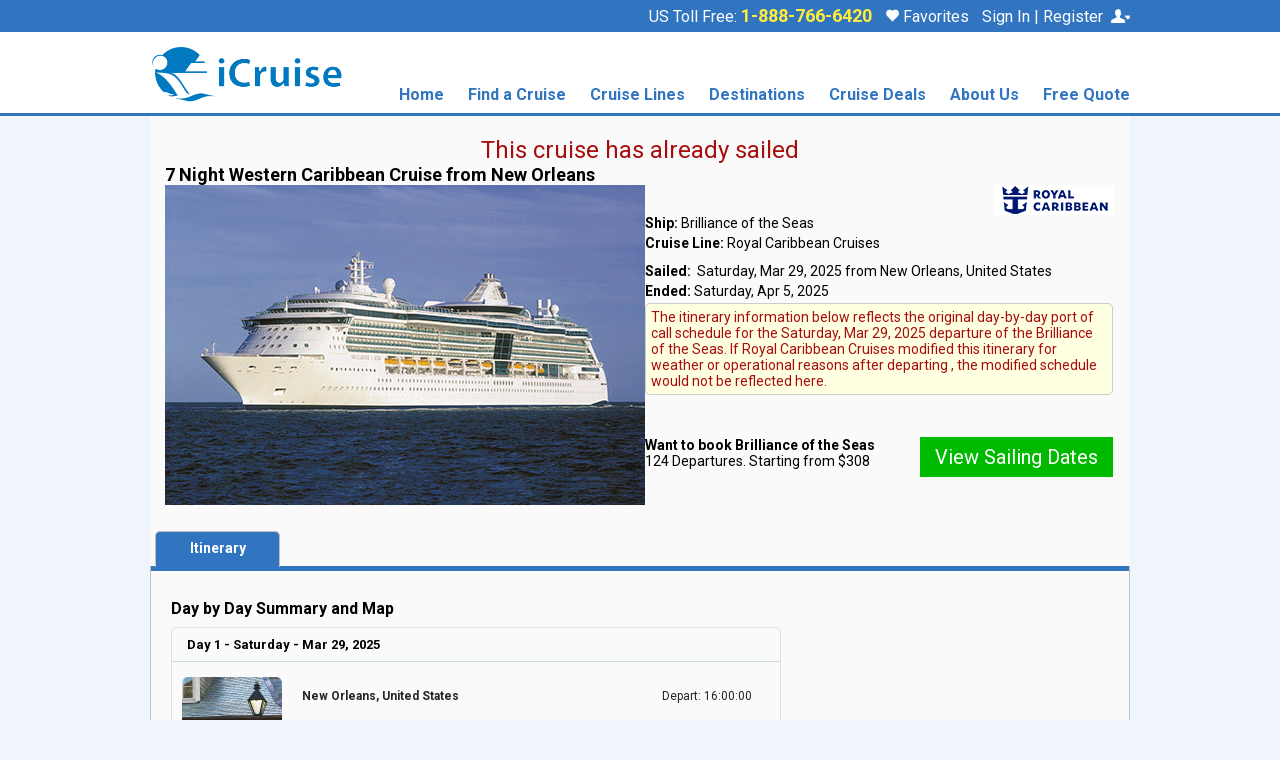

--- FILE ---
content_type: text/html; charset=UTF-8
request_url: https://m.icruise.com/itineraries/7-night-western-caribbean-cruise_brilliance-of-the-seas_3-29-2025.html
body_size: 86699
content:

<script type="text/javascript">
        function gotoPage(lURL) {
            location.href=lURL;
        }
        // define function that opens the overlay
    </script>
    <link rel = "stylesheet" type = "text/css" href = "https://www.icruise.com/css/IC_sailplan.css" />
    <link href="/common_library/css/combo-pop.css" rel="stylesheet" type="text/css" />
    <!--[if IE]><link type="text/css" href="/css/IC_sailplan_ie.css" rel="stylesheet" /><![endif]-->
    <!--<script type="text/javascript" src="/common_library/js/promoAjax.js"></script>
    <script language="javaScript" type="text/javascript" src="/common_library/js/div_magic.js"></script>-->
    <link href="/css/paxselect.css" rel="stylesheet" type="text/css">
    <!--[if IE]><link href="/css/paxselect_ie.css" rel="stylesheet" type="text/css"><![endif]-->
<style>
    #main-innerpage #page-sailplan{display: flex;flex-direction: column;gap:10px;}
    #main-innerpage #page-sailplan div#sailplan-photos{display: flex;float: unset;width:unset}
    #main-innerpage #page-sailplan div#sailplan-summary{display: flex;flex-direction: column;margin:unset}
    #main-innerpage .photo-summary{display: flex; flex-direction: row;gap:10px;margin:unset}
    #main-innerpage .photo-summary .logo{text-align:right;}
    #main-innerpage #sailplan-actions .expr-itinerary {padding: 0;font-size: 14px;}
    .button-action {display: block;color: #FFFFFF !important;font-weight: normal;text-align: center;background-color: #00BA00;border:none;max-width:191px;}
    .button-action:hover {background-color: #068D06;}
    #main-innerpage .actionbutton-container{display: flex;flex-direction: row;justify-content: space-between;gap:10px}
    .logo-container{display:flex!important;}
    div.logo-container, div.logo{overflow:visible;}
    #sailplan-tabs ul.tabs li a.current {height: 36px;}
    #sailplan-itinerary h3{font-weight: bold;margin: 10px 0!important;}
    .expr-itinerarytitle {color: #a80d0d;text-align: center;font-size: 24px;padding: 20px 0 0;}
    .port_detail table{font-size:12px;background-color:transparent}
    #sailplan-itinerary-daily img {margin:0 10px;}
    #sailplan-itinerary-map td.map img {width:95%;}
    #sailplan-summary .expr-itinerary .expr-itinerarycontainer{ border: 1px #ccc solid;-webkit-border-radius: 5px;border-radius: 5px;padding: 5px;}
    #sailplan-itinerary .port_detail{padding:10px;}
    .port_detail table td{padding-right:3px;}
    @media screen and (max-width: 830px) {
        #main-innerpage .photo-summary{flex-direction: column;}
        #main-innerpage #sailplan-photos img{width:100%;}
        #sailplan-itinerary #sailplan-itinerary-details{width:100%;}
        #sailplan-itinerary #sailplan-itinerary-map{width: 100%;margin: 10px 0;}
    }
    @media screen and (max-width: 600px) {
        #main-innerpage .actionbutton-container{flex-direction:column;}
        .actionbutton-container .button-action{margin:10px auto!important;}
    }
</style>
<!DOCTYPE html><html lang="en"><head><meta charset="utf-8"><title></title><meta name="description" CONTENT=""><meta name="keywords" CONTENT=""><meta http-equiv="Content-Type" content="text/html; charset=UTF-8"><meta name="robots" content="index, follow"><meta name="mobileOptimized" content="width"><meta name="handheldFriendly" content="true"><meta name="viewport" content="width=device-width"><meta name="apple-mobile-web-app-capable" content="yes"><meta name="apple-mobile-web-app-status-bar-style" content="black-translucent"><meta name="format-detection" content="telephone=yes"><meta name="viewport" content="width=device-width, initial-scale=1.0, minimum-scale=1, maximum-scale=1"><!-- Styles --><link href="/common_library/css/mobile/styles_default_min.css" rel="stylesheet"><style type="text/css">.header, .header .headers-titles,.header .headertitles-container {background-color:#ffffff!important;}.headers-titles, .prime-color {background-color:#3175c0!important;}.accent-color, .common-menu h3,.subhead-bar.deckplan-legend, .subheader-tabs-bg, .table-3column table tr th, .table-generic h3 {background-color:#3175c0!important;}.subheader_nav {background-color:#ececec!important;}.body {background-color:#f0f5fb!important;}.wrap {background-color:#fafafa!important;}.container_title {background-color:#3175c0!important;}.sections_title {background-color:#ececec!important;}.sections {background-color:#3175c0!important;}.footer-nav, #footer-nav {background-color:#3175c0!important;}.filter-headerbkg {background-color:#f8e17b!important;}.filter-headerbkg::after {border-top-color:#f8e17b!important;}.search-cont {background-color:#f4efdb!important;}.top-bar .assist-contactinfo,.top-bar .back-btn, .top-bar .mob-menucontent,.top-bar .itinerary-header,.itinerary-header .itinerary-header-id,.top-bar .assist-contactinfo p, .mob-menuphone a,.menu-contactinfo span,.menu-contactinfo .menucontact-800,.menu-contactinfo .menucontact-800:visited {color:#3175c0!important;}.cruise-list .cruise-list-title {color:#ffffff!important;}.accent-color, .common-menu h3 {color:#ffffff!important;}.subheader_nav, .subheader_nav a {color:#00468c!important;}.cruise-types h2 {color:#00468c!important;}.filter-headerbkg h2 {color:#000000!important;}.wrap {color:#000000!important;}.container_title {color:#ffffff!important;}.sections_title {color:#00468c!important;}.sections_background {color:#ffffff!important;}.price, .categories-contain1 td span {color:#b50404!important;}.common-menu ul li a span {color:#00468c!important;}.go-btn {background-color:#00ba00!important;}.go-btn:hover {background-color:#068d06!important;}.go-btn-action {background-color:#00ba00!important;}.go-btn-action:hover {background-color:#068d06!important;}.cancel, .prefs-cont .cancel {background-color:#cccccc!important;}.cancel:hover {background-color:#8a8a8a!important;}.go-btn {color:#ffffff!important;}.go-btn-action {color:#ffffff!important;}.cancel, .prefs-cont .cancel {color:#000000!important;}.home-content .common-menu ul li span:first-child{background-image:url("https://d23n7ahjfnjotp.cloudfront.net/imgs/mobile/css/blue_sprite.png")!important;} .trustpilot-widget {display:none}#public-areas ul.publicareas-list li{padding: 15px 14px 15px 14px;} div#main-video{padding:15px!important;}#cruiseships-amenities ul li img {height:32px; width:auto;} label[for='bkPhone'] {display:none;}/*-- cxone | override bg color --*/#cxone-guide-container .popupView[class^='svelte-'],.header[class^='svelte-'],section.header.svelte-1vhxmiz{background-color:#3175C1!important}/*-- end cxone --*/ .background-color {background-color:#F0F5FB!important;}.border-color {border-color:1px #3175C0 solid!important;}.masthead-phone-color {color:#3175C0!important;}.body-text-color {color:#333332!important;}</style><link href="/common_library/css/mobile/css_symbol_signs.css" rel="stylesheet"><script src="https://code.jquery.com/jquery-3.5.1.min.js" ></script><script src="/common_library/js/javascript_mobile.js" ></script><script src="/common_library/js/mobileheader.js" defer></script><!-- Azure Application Insight Snippet --><script type="text/javascript">!function(T,l,y){var S=T.location,k="script",D="instrumentationKey",C="ingestionendpoint",I="disableExceptionTracking",E="ai.device.",b="toLowerCase",w="crossOrigin",N="POST",e="appInsightsSDK",t=y.name||"appInsights";(y.name||T[e])&&(T[e]=t);var n=T[t]||function(d){var g=!1,f=!1,m={initialize:!0,queue:[],sv:"5",version:2,config:d};function v(e,t){var n={},a="Browser";return n[E+"id"]=a[b](),n[E+"type"]=a,n["ai.operation.name"]=S&&S.pathname||"_unknown_",n["ai.internal.sdkVersion"]="javascript:snippet_"+(m.sv||m.version),{time:function(){var e=new Date;function t(e){var t=""+e;return 1===t.length&&(t="0"+t),t}return e.getUTCFullYear()+"-"+t(1+e.getUTCMonth())+"-"+t(e.getUTCDate())+"T"+t(e.getUTCHours())+":"+t(e.getUTCMinutes())+":"+t(e.getUTCSeconds())+"."+((e.getUTCMilliseconds()/1e3).toFixed(3)+"").slice(2,5)+"Z"}(),iKey:e,name:"Microsoft.ApplicationInsights."+e.replace(/-/g,"")+"."+t,sampleRate:100,tags:n,data:{baseData:{ver:2}}}}var h=d.url||y.src;if(h){function a(e){var t,n,a,i,r,o,s,c,u,p,l;g=!0,m.queue=[],f||(f=!0,t=h,s=function(){var e={},t=d.connectionString;if(t)for(var n=t.split(";"),a=0;a<n.length;a++){var i=n[a].split("=");2===i.length&&(e[i[0][b]()]=i[1])}if(!e[C]){var r=e.endpointsuffix,o=r?e.location:null;e[C]="https://"+(o?o+".":"")+"dc."+(r||"services.visualstudio.com")}return e}(),c=s[D]||d[D]||"",u=s[C],p=u?u+"/v2/track":d.endpointUrl,(l=[]).push((n="SDK LOAD Failure: Failed to load Application Insights SDK script (See stack for details)",a=t,i=p,(o=(r=v(c,"Exception")).data).baseType="ExceptionData",o.baseData.exceptions=[{typeName:"SDKLoadFailed",message:n.replace(/\./g,"-"),hasFullStack:!1,stack:n+"\nSnippet failed to load ["+a+"] -- Telemetry is disabled\nHelp Link: https://go.microsoft.com/fwlink/?linkid=2128109\nHost: "+(S&&S.pathname||"_unknown_")+"\nEndpoint: "+i,parsedStack:[]}],r)),l.push(function(e,t,n,a){var i=v(c,"Message"),r=i.data;r.baseType="MessageData";var o=r.baseData;return o.message='AI (Internal): 99 message:"'+("SDK LOAD Failure: Failed to load Application Insights SDK script (See stack for details) ("+n+")").replace(/\"/g,"")+'"',o.properties={endpoint:a},i}(0,0,t,p)),function(e,t){if(JSON){var n=T.fetch;if(n&&!y.useXhr)n(t,{method:N,body:JSON.stringify(e),mode:"cors"});else if(XMLHttpRequest){var a=new XMLHttpRequest;a.open(N,t),a.setRequestHeader("Content-type","application/json"),a.send(JSON.stringify(e))}}}(l,p))}function i(e,t){f||setTimeout(function(){!t&&m.core||a()},500)}var e=function(){var n=l.createElement(k);n.src=h;var e=y[w];return!e&&""!==e||"undefined"==n[w]||(n[w]=e),n.onload=i,n.onerror=a,n.onreadystatechange=function(e,t){"loaded"!==n.readyState&&"complete"!==n.readyState||i(0,t)},n}();y.ld<0?l.getElementsByTagName("head")[0].appendChild(e):setTimeout(function(){l.getElementsByTagName(k)[0].parentNode.appendChild(e)},y.ld||0)}try{m.cookie=l.cookie}catch(p){}function t(e){for(;e.length;)!function(t){m[t]=function(){var e=arguments;g||m.queue.push(function(){m[t].apply(m,e)})}}(e.pop())}var n="track",r="TrackPage",o="TrackEvent";t([n+"Event",n+"PageView",n+"Exception",n+"Trace",n+"DependencyData",n+"Metric",n+"PageViewPerformance","start"+r,"stop"+r,"start"+o,"stop"+o,"addTelemetryInitializer","setAuthenticatedUserContext","clearAuthenticatedUserContext","flush"]),m.SeverityLevel={Verbose:0,Information:1,Warning:2,Error:3,Critical:4};var s=(d.extensionConfig||{}).ApplicationInsightsAnalytics||{};if(!0!==d[I]&&!0!==s[I]){var c="onerror";t(["_"+c]);var u=T[c];T[c]=function(e,t,n,a,i){var r=u&&u(e,t,n,a,i);return!0!==r&&m["_"+c]({message:e,url:t,lineNumber:n,columnNumber:a,error:i}),r},d.autoExceptionInstrumented=!0}return m}(y.cfg);function a(){y.onInit&&y.onInit(n)}(T[t]=n).queue&&0===n.queue.length?(n.queue.push(a),n.trackPageView({})):a()}(window,document,{src: "https://js.monitor.azure.com/scripts/b/ai.2.min.js", // The SDK URL Source// name: "appInsights", // Global SDK Instance name defaults to "appInsights" when not supplied// ld: 0, // Defines the load delay (in ms) before attempting to load the sdk. -1 = block page load and add to head. (default) = 0ms load after timeout,// useXhr: 1, // Use XHR instead of fetch to report failures (if available),crossOrigin: "anonymous", // When supplied this will add the provided value as the cross origin attribute on the script tag// onInit: null, // Once the application insights instance has loaded and initialized this callback function will be called with 1 argument -- the sdk instance (DO NOT ADD anything to the sdk.queue -- As they won't get called)cfg: { // Application Insights Configuration    instrumentationKey: "30a790a6-f355-409d-9857-f19e486740e6"    /* ...Other Configuration Options... */}});</script><!-- END Azure Application Insight Snippet --><script src="/common_library/js/census.js"></script><!--tlm--><script>(function(a,b,c,d){a='https://tags.tiqcdn.com/utag/ice/retailcruise/prod/utag.js';b=document;c='script';d=b.createElement(c);d.src=a;d.type='text/java'+c;d.async=true;a=b.getElementsByTagName(c)[0];a.parentNode.insertBefore(d,a);})();</script><meta name="apple-itunes-app" content="app-id=381074627"><link rel="stylesheet" href="https://fonts.googleapis.com/css2?family=Roboto:ital,wght@0,400;0,500;0,700;0,900;1,400;1,500;1,700;1,900&display=swap"><link href="/common_library/css/logins_overlay.css" rel="stylesheet"><link rel="shortcut icon" href="https://d23n7ahjfnjotp.cloudfront.net/imgs/icruise-cruises/ic_favicon.ico"><script src="/common_library/js/mobile-jquery-reveal.js"></script><script src="https://cdn.jsdelivr.net/npm/popper.js@1.16.1/dist/umd/popper.min.js" integrity="sha384-9/reFTGAW83EW2RDu2S0VKaIzap3H66lZH81PoYlFhbGU+6BZp6G7niu735Sk7lN" crossorigin="anonymous"></script><!--<script src="https://cdn.jsdelivr.net/npm/bootstrap@4.5.3/dist/js/bootstrap.min.js" integrity="sha384-w1Q4orYjBQndcko6MimVbzY0tgp4pWB4lZ7lr30WKz0vr/aWKhXdBNmNb5D92v7s" crossorigin="anonymous"></script>--><link href="https://cdn.jsdelivr.net/npm/bootstrap@5.3.3/dist/css/bootstrap.min.css" rel="stylesheet" integrity="sha384-QWTKZyjpPEjISv5WaRU9OFeRpok6YctnYmDr5pNlyT2bRjXh0JMhjY6hW+ALEwIH" crossorigin="anonymous"><script src="https://cdn.jsdelivr.net/npm/bootstrap@5.3.3/dist/js/bootstrap.bundle.min.js" integrity="sha384-YvpcrYf0tY3lHB60NNkmXc5s9fDVZLESaAA55NDzOxhy9GkcIdslK1eN7N6jIeHz" crossorigin="anonymous"></script><script src="https://code.jquery.com/ui/1.12.1/jquery-ui.min.js" integrity="sha256-VazP97ZCwtekAsvgPBSUwPFKdrwD3unUfSGVYrahUqU=" crossorigin="anonymous"></script><script src="https://www.google.com/recaptcha/api.js"></script><!--<script>var ContentID = 81095;</script>--><script>function getRandomOptIn(contentid_array){    return contentid_array[Math.floor(Math.random()*contentid_array.length)];  }var contentid_array = [[88564,49]];var getContentID = getRandomOptIn(contentid_array);var ContentID = getContentID[0]; var SRCType = getContentID[1];</script><script src="/common_library/js/getOptInOverlay.js"></script><!-- do not change order --><script src="/common_library/js/jquery.tools-1.2.7.min.js"></script><script src="/common_library/js/tealium_utag.js"></script><!-- WMPH, GOOGLE and Facebook LOGIN --><script src="/common_library/js/WMPHLogin.js"></script><script src="/common_library/js/WMPHLoginAjax.js"></script><script src="https://apis.google.com/js/platform.js?onload=onLoad" async defer></script><meta name="google-signin-client_id" content="269953698385-6v86oi3a2ojn7c1eifnd2k8tp48i1sa2.apps.googleusercontent.com"><!--WMPH, GOOGLE And Facebook LOGIN --><script>//TEMPORARY FIX FOR GA MATRIXfunction ga(){return null;}</script><style>/* bonus offer show ictr value prop */.bonus-copy-ictroffer {display:block!important;clear:both}/*-- reset button placements --*/.go-btn-action {white-space: nowrap; font-weight: 400 !important;}/*-- buttons under itin --*/.itinerary-butt-container .go-btn-action:nth-child(odd) {width: 33% !important;min-width: 140px;padding: 12px 10px !important;}.itinerary-butt-container .go-btn-action:nth-child(even) {width: 60% !important;min-width: 181px;float: right !important;}/*-- buttons above itin --*/.wrap div .itinerary-butt-container .go-btn-action:nth-child(even) {width: 33% !important;min-width: 140px;padding: 12px 10px !important;float: left !important;}.wrap div .itinerary-butt-container .go-btn-action:nth-child(odd) {width: 60% !important;min-width: 181px;float: right !important;}#sailplan-itinerary-daily.cruise-types h2 {margin: 14px 0 15px !important;}/*-- curated search banner --*/div#promo_lander {clear: both;border: none !important;margin: 0 !important;}img.promo_lander_img {float: none !important;width: 100% !important;height: auto !important;margin: 0 0 15px !important;}h1.promo_lander_title {color: #3175c0;}.promo_lander_copy {font-size: 14px !important;}/*-- vendor pages --*//*-- index --*/.table.table-responsive{display:table}th.cruise-ship-table-hader:nth-child(3){text-align:left;white-space:nowrap}td.shipDate{text-align:center}.cruise-page-mobile-parent-div .mt-5{clear:both}#cruiseline-searchbox .search .button{text-indent:unset}/*-- content --*/#vendor-page-content p{font-size:16px}/*-- code added to fix borders/spacing in private islands pages uls --*/.common-menu div#vendor-page-content.subpage.info ul.ul_master, .common-menu div#vendor-page-content.subpage.info ul.ul_master li  {    padding: unset!important;    border: 0px solid #ccc!important;    border-radius: 0px!important;    overflow: visible!important;    list-style: disc !important;}.common-menu div#vendor-page-content.subpage.info ul.ul_master li {margin-left:20px;}.common-menu div#vendor-page-content.subpage.info ul.ul_master li:before {display:none!important;}.common-menu div#vendor-page-content.subpage.info {padding:7px;}.common-menu div#vendor-page-content.subpage.info p {font-size:14px;}.common-menu div#vendor-page-content.subpage.info h2 {margin-top:20px!important; margin-bottom:5px!important;}</style></head>        <body class="body"><!-----<a></a>----><!--<div class="header brand_IC">-->                <!-- FOR BOOTSTRAP OVERLAY -->        <div class="modal fade" id="gModal" role="dialog">            <div class="modal-dialog">                <!-- Modal content-->                <div class="modal-content">                    <div class="modal-header">                        <button type="button" class="close" data-bs-dismiss="modal">&times;</button>                        <h4 class="modal-title"></h4>                    </div>                    <div class="modal-body">                    </div>                    <div class="modal-footer">                        <button type="button" class="btn btn-default" data-bs-dismiss="modal">Close</button>                    </div>                </div>               </div>        </div>        <div class="modal fade" id="icrLoadingModal" role="dialog">            <div class="modal-dialog">                <div class="modal-content">                    <img class="hero" src="" alt="">                    <div class="content"></div>                    <div class="msg"></div>                </div>                     </div>        </div>        <!-- /FOR BOOTSTRAP OVERLAY --><a name="pagetop"></a>        <script>        $(document).ready(function() {            setTimeout(function() {                const defaultPhoneNumber = '1-888-766-6420'.trim();                const phoneNumber = ReadCookie('tollfreenumber_')?.trim() || defaultPhoneNumber;                if (!!phoneNumber) {                    $('#PhoneNumLink').html(phoneNumber);                    $('#PhoneNumLink').attr('href','tel:'+phoneNumber);                    $('.mob-phone-icon').attr('href','tel:'+phoneNumber);                    $('.mob-menuphone a').attr('href', 'tel:'+phoneNumber);                    $('#footer-call-us').attr('href','tel:'+phoneNumber);                    $('#contact800Mobile').html(phoneNumber);                    $('#PhoneNumLink').css('display','inline-block');                    $('#contact800').css('display','inline-block');                  }                function GATrackPhoneClick(action) {                    ga('send', {                        'hitType': 'event',                        'eventCategory': 'Phone Clicks',                        'eventAction': action,                        'eventLabel': window.location.pathname || '/index-mobile.php'                    });                }                $('.mob-menuphone a').click(function() {                    const number = $(this).attr('href')?.substring(4);                    GATrackPhoneClick(number);                });                                $('#contact800').click(function() {                    const number = $(this).text();                    GATrackPhoneClick(number);                });                $('#footer-call-us').click(function () {                    const number = $(this).attr('href')?.substring(4);                    GATrackPhoneClick(number);                });            }, 1000);        });        </script><link href="/common_library/css/response_header.css" rel="stylesheet"><div class="page-container">        <div id="nav" class="accent-color brand_IC">            <div class="supernav-wrapper">                <div class="supernav-content">                            <div class="phone-login-wrapper">                        US Toll Free:                         <a id="PhoneNumLink" class="phone-number phone-hilight" title="Call iCruise.com" href="tel:1-888-766-6420">1-888-766-6420                        </a>                        <a href="/c/favorites.php" class="favorites_link" onclick="ga('send','event','Navigation','Utility Nav','My    Favorites');">                        <span class="heart-icon"></span>                         Favorites <span id="FavCountSpan" name="FavCountSpan" class="FavCountSpanNonIndex"></span></a>                                            <div class="dropdown">                            <a href="https://m.icruise.com/cm/lgn.php?returnUrl=http1://m.icruise.com/itineraries/7-night-western-caribbean-cruise_brilliance-of-the-seas_3-29-2025.html" class="msigninHeaderLink"><span class="drop-text UserLogedInUserName"></span>                            <span class="login-icon"></span>                            </a>                                                    <div class="dropdown-content account">                                <ul>                                    <li><a href="https://www.icruise.com/c/favorites.php">My Favorites <span id="FavCountSpanTopMenu" name="FavCountSpanTopMenu" class="FavCountSpanNonIndexTopMenu"></span></a></li>                                    <li><a href="https://www.icruise.com/cruises/already-booked.html">Already Booked</a></li>                                    <li><a href="https://www.icruiserewards.com/reservation-payment" title="www.icruiserewards.com/reservation-payment">Make a Payment</a></li>                                    <li>                                        <ul style="margin-bottom: 0px;">                                            <li class="UserLogedInUserNameLI">                                                <a href="#" class="mProfileUrl">My Account</a>                                            </li>                                            <!--<li id="loginLI">                                                <a href="https://m.icruise.com/cm/lgn.php?returnUrl=http1://m.icruise.com/itineraries/7-night-western-caribbean-cruise_brilliance-of-the-seas_3-29-2025.html" class="bootstrapContainerLogin"> Sign In / Register </a>                                            </li>-->                                              <li id="loginLI">                                                <a href="javascript:void(0)" onclick="modalcomponent('/common_library/ir_signin.php','#modal-fullscreen')" data-bs-toggle="modal" data-bs-target="#modal-fullscreen"class="bootstrapContainerLogin"> Sign In / Register </a>                                                                               </li>                                            <li id="logoutLI">                                                 <a href="javascript:void(0);" onclick="signOut();LogOutFromWMPH(window.location.href)"> Sign Out</a>                                             </li>                                        </ul>                                    </li>                                </ul>                            </div><!-- dropdown-content -->                        </div><!-- dropdown -->                    </div><!-- phone-login-wrapper -->                </div><!-- supernav-content -->            </div><!-- supernav-wrapper -->        </div><!-- #nav -->                                <div class="new-header-wrapper">                <div class="main-header-wrapper"><a href="Javascript:doGoBack();"  class="back-btn" data-role="none"><span class="back-arrow">&#10094;</span> Back</a>                    <div class="logocontain"><a href="https://www.icruise.com/" data-role="none" target="_self"><img src="https://d23n7ahjfnjotp.cloudfront.net/imgs/icruise-cruises/home/icruise-logo-2019a.png" class="logoimg-default" width="196" height="56" alt="iCruise.com "></a><a href="https://www.icruise.com/" data-role="none" target="_self"><img src="https://d23n7ahjfnjotp.cloudfront.net/imgs/icruise-cruises/home/icruise-logo-2019a.png" class="logoimg-mobile logoimg-center-mobile" alt="iCruise.com ">                        </a>                           <div class="menu-contactinfo" ><span style="font-weight:500;">Speak to a Cruise Agent: </span> <span class="desktop-phoneicon">J</span>                         <span class="menucontact-800" id="contact800">1-888-766-6420</span><br><span class="internationalNum"><a href="#"  data-role="none"  data-toggle="modal" data-target="#callerWindow">International Callers Click Here</a></span></div>                    </div>                                                                                <div class="mob-togglemenu">&#x2630;</div>                    <div class="mob-phone"><a href="tel:1-888-766-6420" class="mob-phone-icon">J</a></div>                      <div class="new-nav-wrapper">                        <div class="new-nav-content"><ul class="nav">    <li class="nav-dropdown li-menuheader">        <div class="menuheader accent-color">            <div class="menu-header800">                Call: <span id="contact800Mobile">1-888-766-6420</span><div class="closeX">&#9447;</div>            </div>        </div>      </li>    <li class="nav-dropdown home-id"><a href="/" class="nav-dropbtn">Home</a></li>    <li class="nav-dropdown"><a href="https://m.icruise.com/cm/src.php?&ResultsPerPage=25&DoDestinationSubs=y&VacationType=1/@@DIR@@/src.php?&ResultsPerPage=25&DoDestinationSubs=y&VacationType=1" onclick="ga('send','event','Navigation','Top Nav','Cruise Finder');" title="Cruise Finder" class="nav-dropbtn">Find a Cruise</a>        <div class="nav-dropdown-content dropdown-content1 navcol-4">                    <ul>                <li class="list-title">Popular Searches</li>                <li><a href="https://m.icruise.com/cm/src.php?&ResultsPerPage=25&DoDestinationSubs=y&VacationType=1/@@DIR@@/src.php?&ResultsPerPage=25&DoDestinationSubs=y&VacationType=1" onclick="ga('send','event','Navigation','Top Nav','Find a Cruise - Advanced Search');">Advanced Search</a></li>                <li><a href="https://m.icruise.com/cruises/destinations.html" onclick="ga('send','event','Navigation','Top Nav','Find a Cruise - Find by Destination');">Search by Destination</a></li>                <li><a href="https://m.icruise.com/cruises/home-port-cruises.html" onclick="ga('send','event','Navigation','Top Nav','Find a Cruise - Find by Depart Port');">Home Port Cruises</a></li>                <li><a href="https://m.icruise.com/cruises/europe-river-cruises.html" onclick="ga('send','event','Navigation','Top Nav','Find a Cruise - River Cruises');">River Cruises</a></li>                <li><a href="https://m.icruise.com/cruise-lines/family-cruises-and-cruising-with-kids.html" onclick="ga('send','event','Navigation','Top Nav','Find a Cruise - Family Cruises');">Family Cruises</a></li>                <li><a href="https://m.icruise.com/cruise-lines/luxury-cruise-lines.html" onclick="ga('send','event','Navigation','Top Nav','Find a Cruise - Luxury Cruises');">Luxury Cruises</a></li>                <li><a href="https://m.icruise.com/promos/holiday-cruises.html" onclick="ga('send','event','Navigation','Top Nav','Find a Cruise - Holiday');">Holiday Cruises</a></li>                <li><a href="https://m.icruise.com/cruise-lines/cruise-lines.html?DescriptorID=6" onclick="ga('send','event','Navigation','Top Nav','Find a Cruise - Small Ship Cruises');">Small Ship Cruises</a></li>                <li><a href="https://m.icruise.com/cruise-lines/singles-cruises.html" onclick="ga('send','event','Navigation','Top Nav','Find a Cruise - Singles Cruises');">Singles Cruises</a></li>                <li><a href="https://m.icruise.com/promos/cl-theme-cruise-deals.html" onclick="ga('send','event','Navigation','Top Nav','Find a Cruise - Theme Cruises');">Theme Cruises</a></li>                <li><a href="https://m.icruise.com/cruises/group-cruises.html" onclick="ga('send','event','Navigation','Top Nav','Find a Cruise - Group Cruises');">Group Cruises</a></li>            </ul>            <ul>                <li class="list-title">Popular Searches</li>                <li><a href="https://m.icruise.com/ships/royal-caribbean-cruises-allure-of-the-seas-cruise-itineraries.html" onclick="ga('send','event','Navigation','Top Nav','Find a Cruise - Allure Of The Seas');">Allure Of The Seas</a></li>                <li><a href="https://m.icruise.com/ships/royal-caribbean-cruises-anthem-of-the-seas-cruise-itineraries.html" onclick="ga('send','event','Navigation','Top Nav','Find a Cruise - Anthem Of The Seas');">Anthem Of The Seas</a></li>                <li><a href="https://m.icruise.com/ships/carnival-cruises-carnival-vista-cruise-itineraries.html" onclick="ga('send','event','Navigation','Top Nav','Find a Cruise - Carnival Vista');">Carnival Vista</a></li>                <li><a href="https://m.icruise.com/ships/celebrity-cruises-celebrity-edge-cruise-itineraries.html" onclick="ga('send','event','Navigation','Top Nav','Find a Cruise - Celebrity Edge');">Celebrity Edge</a></li>                <li><a href="https://m.icruise.com/ships/royal-caribbean-cruises-harmony-of-the-seas-cruise-itineraries.html" onclick="ga('send','event','Navigation','Top Nav','Find a Cruise - Harmony Of The Seas');">Harmony Of The Seas</a></li>                <li><a href="https://m.icruise.com/ships/carnival-cruises-mardi-gras-cruise-itineraries.html" onclick="ga('send','event','Navigation','Top Nav','Find a Cruise - Mardi Gras');">Mardi Gras</a></li>                <li><a href="https://m.icruise.com/ships/royal-caribbean-cruises-navigator-of-the-seas-cruise-itineraries.html" onclick="ga('send','event','Navigation','Top Nav','Find a Cruise - Navigator Of The Seas');">Navigator Of The Seas</a></li>                <li><a href="https://m.icruise.com/ships/norwegian-cruise-line-norwegian-breakaway-cruise-itineraries.html" onclick="ga('send','event','Navigation','Top Nav','Find a Cruise - Norwegian Breakaway');">Norwegian Breakaway</a></li>                <li><a href="https://m.icruise.com/ships/norwegian-cruise-line-norwegian-epic-cruise-itineraries.html" onclick="ga('send','event','Navigation','Top Nav','Find a Cruise - Norwegian Epic');">Norwegian Epic</a></li>                <li><a href="https://m.icruise.com/ships/norwegian-cruise-line-norwegian-escape-cruise-itineraries.html" onclick="ga('send','event','Navigation','Top Nav','Find a Cruise - Norwegian Escape');">Norwegian Escape</a></li>                <li><a href="https://m.icruise.com/ships/royal-caribbean-cruises-symphony-of-the-seas-cruise-itineraries.html" onclick="ga('send','event','Navigation','Top Nav','Find a Cruise - Symphony Of The Seas');">Symphony Of The Seas</a></li>                <li class="list-bold"><a href="https://m.icruise.com/ships/all-cruise-ships.html" onclick="ga('send','event','Navigation','Top Nav','Find a Cruise - View all Cruise Ships');">&gt;&gt; View all Cruise Ships</a></li>            </ul>            <ul>                <li class="list-title">Popular Searches</li>                <li><a href="https://m.icruise.com/cruises/alaska-cruises.html" onclick="ga('send','event','Navigation','Top Nav','Find a Cruise - Cruises from Alaska');">Cruises from Alaska</a></li>                <li><a href="https://m.icruise.com/cruises/cruises-from-baltimore.php" onclick="ga('send','event','Navigation','Top Nav','Find a Cruise - Cruises from Baltimore');">Cruises from Baltimore</a></li>                <li><a href="https://m.icruise.com/cruises/cruises-from-boston.php" onclick="ga('send','event','Navigation','Top Nav','Find a Cruise - Cruises from Boston');">Cruises from Boston</a></li>                <li><a href="https://m.icruise.com/cruises/cruises-from-charleston.php" onclick="ga('send','event','Navigation','Top Nav','Find a Cruise - Cruises from Charleston');">Cruises from Charleston</a></li>                <li><a href="https://m.icruise.com/cruises/cruises-from-fort-lauderdale.php" onclick="ga('send','event','Navigation','Top Nav','Find a Cruise - Cruises from Fort Lauderdale');">Cruises from Fort Lauderdale</a></li>                <li><a href="https://m.icruise.com/cruises/cruises-from-galveston.php" onclick="ga('send','event','Navigation','Top Nav','Find a Cruise - Cruises from Galveston');">Cruises from Galveston</a></li>                <li><a href="https://m.icruise.com/cruises/hawaii-cruises.html" onclick="ga('send','event','Navigation','Top Nav','Find a Cruise - Cruises from Hawaii');">Cruises from Hawaii</a></li>                <li><a href="https://m.icruise.com/cruises/cruises-from-jacksonville.php" onclick="ga('send','event','Navigation','Top Nav','Find a Cruise - Cruises from Jacksonville');">Cruises from Jacksonville</a></li>                <li><a href="https://m.icruise.com/cruises/cruises-from-long-beach.php" onclick="ga('send','event','Navigation','Top Nav','Find a Cruise - Cruises from Long Beach');">Cruises from Long Beach</a></li>                <li><a href="https://m.icruise.com/cruises/cruises-from-los-angeles.php" onclick="ga('send','event','Navigation','Top Nav','Find a Cruise - Cruises from  Los Angeles');">Cruises from Los Angeles</a></li>                <li><a href="https://m.icruise.com/cruises/cruises-from-miami.php" onclick="ga('send','event','Navigation','Top Nav','Find a Cruise - Cruises from Miami');">Cruises from Miami</a></li>            </ul>            <ul>                <li><a href="https://m.icruise.com/cruises/cruises-from-new-jersey.php" onclick="ga('send','event','Navigation','Top Nav','Find a Cruise - Cruises from New Jersey');">Cruises from New Jersey</a></li>                <li><a href="https://m.icruise.com/cruises/cruises-from-new-orleans.php" onclick="ga('send','event','Navigation','Top Nav','Find a Cruise - Cruises from New Orleans');">Cruises from New Orleans</a></li>                <li><a href="https://m.icruise.com/cruises/cruises-from-new-york.php" onclick="ga('send','event','Navigation','Top Nav','Find a Cruise - Cruises from New York');">Cruises from New York</a></li>                <li><a href="https://m.icruise.com/cruises/cruises-from-port-canaveral.php" onclick="ga('send','event','Navigation','Top Nav','Find a Cruise - Cruises from Port Canaveral');">Cruises from Port Canaveral</a></li>                <li><a href="https://m.icruise.com/cruises/cruises-from-san-juan.php" onclick="ga('send','event','Navigation','Top Nav','Find a Cruise - Cruises from Puerto Rico');">Cruises from Puerto Rico</a></li>                <li><a href="https://m.icruise.com/cruises/cruises-from-san-diego.php" onclick="ga('send','event','Navigation','Top Nav','Find a Cruise - Cruises from San Diego');">Cruises from San Diego</a></li>                <li><a href="https://m.icruise.com/cruises/cruises-from-san-francisco.php" onclick="ga('send','event','Navigation','Top Nav','Find a Cruise -Cruises from San Francisco');">Cruises from San Francisco</a></li>                <li><a href="https://m.icruise.com/cruises/cruises-from-seattle.php" onclick="ga('send','event','Navigation','Top Nav','Find a Cruise - Cruises from Seattle');">Cruises from Seattle</a></li>                <li><a href="https://m.icruise.com/cruises/cruises-from-tampa.php" onclick="ga('send','event','Navigation','Top Nav','Find a Cruise - Cruises from Tampa');">Cruises from Tampa</a></li>                <li><a href="https://m.icruise.com/cruises/cruises-from-vancouver.php" onclick="ga('send','event','Navigation','Top Nav','Find a Cruise - Cruises from Vancouver');">Cruises from Vancouver</a></li>                <li><a href="https://m.icruise.com/cruises/cruises-from-west-palm-beach.php" onclick="ga('send','event','Navigation','Top Nav','Find a Cruise - Cruises from West Palm Beach');">Cruises from W. Palm Beach</a></li>                <li class="list-bold"><a href="https://m.icruise.com/cruises/home-port-cruises.html" onclick="ga('send','event','Navigation','Top Nav','Find a Cruise - View all Departure Ports');">&gt;&gt; View all Departure Ports</a></li>            </ul>        </div>                         </li>    <li class="nav-dropdown"><a href="https://m.icruise.com/cruise-lines/cruise-lines.html" class="nav-dropbtn">Cruise Lines</a>        <div class="nav-dropdown-content dropdown-content2 navcol-4">            <ul>                <li class="list-title">Ocean Cruise Lines</li>                <li><a href="https://m.icruise.com/cruise-lines/azamara-club-cruises.html" onclick="ga('send','event','Navigation','Top Nav','Cruise Lines - Azamara Club Cruises');" title="View Azamara Club Cruises">Azamara Club Cruises</a></li>                <li><a href="https://m.icruise.com/cruise-lines/bahamas-paradise-cruise-line.html" onclick="ga('send','event','Navigation','Top Nav','Cruise Lines - Bahamas Paradise Cruise Line');" title="View Bahamas Paradise Cruise Line Cruises">Bahamas Paradise Cruise Line</a></li>                <li class="list-bold"><a href="https://m.icruise.com/cruise-lines/carnival-cruises.html" onclick="ga('send','event','Navigation','Top Nav','Cruise Lines - Carnival Cruises');" title="View Carnival Cruises">Carnival Cruises</a></li>                <li class="list-bold"><a href="https://m.icruise.com/cruise-lines/celebrity-cruises.html" onclick="ga('send','event','Navigation','Top Nav','Cruise Lines - Celebrity Cruises');" title="View Celebrity Cruises">Celebrity Cruises</a></li>                <li><a href="https://m.icruise.com/cruise-lines/celestyal-cruises.html" onclick="ga('send','event','Navigation','Top Nav','Cruise Lines -Celestyal Cruises');" title="View Celestyal Cruises">Celestyal Cruises</a></li>                <li><a href="https://m.icruise.com/cruise-lines/costa-cruises.html" onclick="ga('send','event','Navigation','Top Nav','Cruise Lines - Costa Cruises');" title="View Costa Cruises">Costa Cruises</a></li>                <li><a href="https://m.icruise.com/cruise-lines/crystal-cruises.html" onclick="ga('send','event','Navigation','Top Nav','Cruise Lines - Crystal Cruises');" title="View Crystal Cruises">Crystal Cruises</a></li>                <li><a href="https://m.icruise.com/cruise-lines/cunard-line.html" onclick="ga('send','event','Navigation','Top Nav','Cruise Lines - Cunard Line');" title="View Cunard Line Cruises">Cunard Line</a></li>                <li class="list-bold"><a href="https://m.icruise.com/cruise-lines/disney-cruises.html" onclick="ga('send','event','Navigation','Top Nav','Cruise Lines - Disney Cruises');" title="View Disney Cruises">Disney Cruises</a></li>                <li class="list-bold"><a href="https://m.icruise.com/cruise-lines/holland-america-line.html" onclick="ga('send','event','Navigation','Top Nav','Cruise Lines - Holland America Line');" title="View Holland America Line Cruises">Holland America Line</a></li>                                         </ul>            <ul>                <li class="list-title">&nbsp;</li>                <li><a href="https://m.icruise.com/cruise-lines/hurtigruten-cruise-line.html" onclick="ga('send','event','Navigation','Top Nav','Cruise Lines - Hurtigruten Cruise Line');" title="View Hurtigruten Cruise Line Cruises">Hurtigruten Cruise Line</a></li>                <li><a href="https://m.icruise.com/cruise-lines/lindblad-expeditions.html" onclick="ga('send','event','Navigation','Top Nav','Cruise Lines - Lindblad Expeditions');" title="View Lindblad Expeditions Cruises">Lindblad Expeditions</a></li>                <li class="list-bold"><a href="https://m.icruise.com/cruise-lines/msc-cruises.html" onclick="ga('send','event','Navigation','Top Nav','Cruise Lines - MSC Cruise');" title="View MSC Cruises">MSC Cruises</a></li>                <li class="list-bold"><a href="https://m.icruise.com/cruise-lines/norwegian-cruise-line.html" onclick="ga('send','event','Navigation','Top Nav','Cruise Lines - Norwegian Cruise Line');" title="View Norwegian Cruise Line">Norwegian Cruise Line</a>                </li>                <li class="list-bold"><a href="https://m.icruise.com/cruise-lines/oceania-cruises.html" onclick="ga('send','event','Navigation','Top Nav','Cruise Lines - Oceania Cruises');" title="View Oceania Cruises">Oceania Cruises</a></li>                <li><a href="https://m.icruise.com/cruise-lines/paul-gauguin-cruises.html" onclick="ga('send','event','Navigation','Top Nav','Cruise Lines - Paul Gauguin Cruises');" title="View Paul Gauguin Cruises">Paul Gauguin Cruises</a></li>                <li><a href="https://m.icruise.com/cruise-lines/ponant-cruises.html" onclick="ga('send','event','Navigation','Top Nav','Cruise Lines - Ponant Cruises');" title="View Ponant Cruises">Ponant Cruises</a></li>                <li class="list-bold"><a href="https://m.icruise.com/cruise-lines/princess-cruises.html" onclick="ga('send','event','Navigation','Top Nav','Cruise Lines - Princess Cruises');" title="View Princess Cruises">Princess Cruises</a></li>                <li><a href="https://m.icruise.com/cruise-lines/quark-expeditions.html" onclick="ga('send','event','Navigation','Top Nav','Cruise Lines - Quark Expeditions');" title="View Quark Expeditions Cruises">Quark Expeditions</a></li>                <li class="list-bold"><a href="https://m.icruise.com/cruise-lines/regent-seven-seas-cruises.html" onclick="ga('send','event','Navigation','Top Nav','Cruise Lines - Regent Seven Seas Cruises');" title="View Regent Seven Seas Cruises">Regent Seven Seas Cruises</a></li>            </ul>            <ul>                <li class="list-title">&nbsp;</li>                <li><a href="https://m.icruise.com/cruise-lines/ritz-carlton-yacht-cruises.html" onclick="ga('send','event','Navigation','Top Nav','Cruise Lines - Ritz-Carlton Yacht Cruises');" title="View  Ritz-Carlton Yacht Cruises">Ritz-Carlton Yacht Cruises                </a></li>                <li class="list-bold"><a href="https://m.icruise.com/cruise-lines/royal-caribbean-cruises.html" onclick="ga('send','event','Navigation','Top Nav','Cruise Lines - Royal Caribbean Cruises');" title="View Royal Caribbean Cruises">Royal Caribbean Cruises                </a></li>                <li><a href="https://m.icruise.com/cruise-lines/sea-dream-yacht-club.html" onclick="ga('send','event','Navigation','Top Nav','Cruise Lines - Sea Dream Yacht Club');" title="View Sea Dream Yacht Club Cruises">Sea Dream Yacht Club</a></li>                <li><a href="https://m.icruise.com/cruise-lines/seabourn-cruises.html" onclick="ga('send','event','Navigation','Top Nav','Cruise Lines - Seabourn Cruises');" title="View Seabourn Cruises">Seabourn Cruises</a></li>                <li><a href="https://m.icruise.com/cruise-lines/silversea-cruises.html" onclick="ga('send','event','Navigation','Top Nav','Cruise Lines - Silversea Cruises');" title="View Silversea Cruises">Silversea Cruises</a></li>                <li><a href="https://m.icruise.com/cruise-lines/star-clipper-cruises.html" onclick="ga('send','event','Navigation','Top Nav','Cruise Lines - Star Clipper Cruises');" title="View Star Clipper Cruises">Star Clipper Cruises</a></li>                <li><a href="https://m.icruise.com/cruise-lines/un-cruise-adventures.html" onclick="ga('send','event','Navigation','Top Nav','Cruise Lines - Un-Cruise Adventures');" title="View Un-Cruise Adventures Cruises">Un-Cruise Adventures</a></li>                <li><a href="https://m.icruise.com/cruise-lines/viking-oceans.html" onclick="ga('send','event','Navigation','Top Nav','Cruise Lines - Viking Oceans');" title="View Viking Oceans Cruises">Viking Oceans</a></li>                <li class="list-bold"><a href="https://m.icruise.com/cruise-lines/virgin-voyages.html" onclick="ga('send','event','Navigation','Top Nav','Cruise Lines - Virgin Voyages');" title="View Virgin Voyages Cruises">Virgin Voyages</a></li>                  <li><a href="https://m.icruise.com/cruise-lines/windstar-cruises.html" onclick="ga('send','event','Navigation','Top Nav','Cruise Lines - Windstar Cruises');" title="View Windstar Cruises">Windstar Cruises</a></li>            </ul>            <ul>                <li class="list-title">River Cruise Lines</li>                <li><a href="https://m.icruise.com/cruise-lines/ama-waterways.html" onclick="ga('send','event','Navigation','Top Nav','Cruise Lines - AMA Waterways');" title="View AMA Waterways Cruises">AMA Waterways</a></li>                <li><a href="https://m.icruise.com/cruise-lines/american-cruise-lines.html" onclick="ga('send','event','Navigation','Top Nav','Cruise Lines - American Cruise Lines');" title="View American Cruise Lines Cruises">American Cruise Lines</a></li>                <li><a href="https://m.icruise.com/cruise-lines/american-queen-steamboat-company.html" onclick="ga('send','event','Navigation','Top Nav','Cruise Lines - American Queen Steamboat Company');" title="American Queen Steamboat Company Cruises">American Queen Steamboat Co.</a></li>                <li><a href="https://m.icruise.com/cruise-lines/avalon-waterways.html" onclick="ga('send','event','Navigation','Top Nav','Cruise Lines - Avalon Waterways');" title="View Avalon Waterways Cruises">Avalon Waterways</a></li>                <li><a href="https://m.icruise.com/cruise-lines/crystal-cruises.html" onclick="ga('send','event','Navigation','Top Nav','Cruise Lines - Crystal River Cruises');" title="View Crystal River Cruises">Crystal River Cruises</a></li>                <li><a href="https://m.icruise.com/cruise-lines/emerald-waterways.html" onclick="ga('send','event','Navigation','Top Nav','Cruise Lines - Emerald Waterways');" title="View Emerald Waterways Cruises">Emerald Waterways</a></li>                <li><a href="https://m.icruise.com/cruise-lines/scenic-cruises.html" onclick="ga('send','event','Navigation','Top Nav','Cruise Lines - Scenic Cruises');" title="View Scenic Cruises">Scenic Cruises</a></li>                <li><a href="https://m.icruise.com/cruise-lines/tauck-tours.html" onclick="ga('send','event','Navigation','Top Nav','Cruise Lines - Tauck River Cruises');" title="View Tauck River Cruises">Tauck River Cruises</a></li>                <li><a href="https://m.icruise.com/cruise-lines/uniworld-boutique-river-cruises.html" onclick="ga('send','event','Navigation','Top Nav','Cruise Lines - Uniworld Boutique River Cruises');" title="View Uniworld Boutique River Cruises">Uniworld Boutique River Cruises</a></li>                <li><a href="https://m.icruise.com/cruise-lines/viking-river-cruises.html" onclick="ga('send','event','Navigation','Top Nav','Cruise Lines - Viking River Cruises');" title="View Viking River Cruises">Viking River Cruises</a></li>                    </ul>                    </div>    </li>    <li class="nav-dropdown"><a href="https://m.icruise.com/cruises/destinations.html" class="nav-dropbtn">Destinations</a>        <div class="nav-dropdown-content dropdown-content3 navcol-4">            <ul>                <li class="list-title">Worldwide Destinations</li>                <li><a href="https://m.icruise.com/cruises/africa-cruises.html" onclick="ga('send','event','Navigation','Top Nav','Destinations - Africa');" title="View Africa Cruises">Africa Cruises</a></li>                <li class="list-bold"><a href="https://m.icruise.com/cruises/alaska-cruises.html" onclick="ga('send','event','Navigation','Top Nav','Destinations - Alaska');" title="View Alaska Cruises">Alaska Cruises</a></li>                <li><a href="https://m.icruise.com/cruises/alaska-cruisetours.html" onclick="ga('send','event','Navigation','Top Nav','Destinations - Alaska Cruisetours');" title="View Alaska Cruisetours Cruises">Alaska Cruisetours</a></li>                <li><a href="https://m.icruise.com/cruises/antarctica-cruises.html" onclick="ga('send','event','Navigation','Top Nav','Destinations - Antarctica');" title="View Antarctica Cruises">Antarctica Cruises</a></li>                                  <li><a href="https://m.icruise.com/cruises/arctic-cruises.html" onclick="ga('send','event','Navigation','Top Nav','Destinations - Arctic');" title="View Arctic Cruises">Arctic Cruises</a></li>                <li><a href="https://m.icruise.com/cruises/orient-cruises.html" onclick="ga('send','event','Navigation','Top Nav','Destinations - Asia / Orient');" title="View Asia / Orient Cruises">Asia / Orient Cruises</span></a></li>                <li><a href="https://m.icruise.com/cruises/atlantic-coastal-cruises.html" onclick="ga('send','event','Navigation','Top Nav','Destinations - Atlantic Coastal');" title="View Atlantic Coastal Cruises">Atlantic Coastal Cruises</a></li>                <li><a href="https://m.icruise.com/cruises/australia-cruises.html" onclick="ga('send','event','Navigation','Top Nav','Destinations - Australia / New Zealand');" title="View Australia / New Zealand Cruises">Australia / New Zealand Cruises                </a></li>                <li class="list-bold"><a href="https://m.icruise.com/cruises/bahamas-cruises.html" onclick="ga('send','event','Navigation','Top Nav','Destinations - Bahamas');" title="View Bahamas Cruises">Bahamas Cruises</a></li>                <li><a href="https://m.icruise.com/cruises/baja-mexico-cruises.html" onclick="ga('send','event','Navigation','Top Nav','Destinations - Baja Mexico');" title="View Baja Mexico Cruises">Baja Mexico Cruises</a></li>                <li><a href="https://m.icruise.com/cruises/baltic-sea-cruises.html" onclick="ga('send','event','Navigation','Top Nav','Destinations - Baltic Sea');" title="View Baltic Sea Cruises">Baltic Sea Cruises</a></li>             </ul>            <ul>                <li class="list-title">&nbsp;</li>                <li class="list-bold"><a href="https://m.icruise.com/cruises/bermuda-cruises.html" onclick="ga('send','event','Navigation','Top Nav','Destinations - Bermuda');" title="View Bermuda Cruises">Bermuda Cruises</a></li>                <li><a href="https://m.icruise.com/cruises/black-sea-cruises.html" onclick="ga('send','event','Navigation','Top Nav','Destinations - Black Sea');" title="View Black Sea Cruises">Black Sea Cruises</a></li>                <li><a href="https://m.icruise.com/cruises/british-isles-cruises.html" onclick="ga('send','event','Navigation','Top Nav','Destinations - British Isles');" title="View British Isles Cruises">British Isles Cruises</a></li>                <li class="list-bold"><a href="https://m.icruise.com/cruises/canada-new-england-cruises.html" onclick="ga('send','event','Navigation','Top Nav','Destinations - Canada / New England');" title="View Canada / New England Cruises">Canada / New England Cruises</a></li>                <li class="list-bold"><a href="https://m.icruise.com/cruises/caribbean-cruises.html" onclick="ga('send','event','Navigation','Top Nav','Destinations - Caribbean');" title="View Caribbean Cruises">Caribbean Cruises</a></li>                <li><a href="https://m.icruise.com/cruises/costa-rica-cruises.html" onclick="ga('send','event','Navigation','Top Nav','Destinations - Costa Rica');" title="View Costa Rica Cruises">Costa Rica Cruises</a></li>                <li><a href="https://m.icruise.com/cruises/cruise-to-nowhere-cruises.html" onclick="ga('send','event','Navigation','Top Nav','Destinations - Cruises to Nowhere');" title="View Cruises to Nowhere">Cruises to Nowhere</a></li>                <li><a href="https://m.icruise.com/cruises/cuba-cruises.html" onclick="ga('send','event','Navigation','Top Nav','Destinations - Cuba');"title="View Cuba Cruises">Cuba Cruises</a></li>                <li><a href="https://m.icruise.com/cruises/eastern-caribbean-cruises.html" onclick="ga('send','event','Navigation','Top Nav','Destinations - Eastern Caribbean');" title="View Eastern Caribbean Cruises">Eastern Caribbean Cruises</a></li>                <li class="list-bold"><a href="https://m.icruise.com/cruises/europe-cruises.html" onclick="ga('send','event','Navigation','Top Nav','Destinations - Europe');" title="View Europe Cruises">Europe Cruises</a></li>                <li><a href="https://m.icruise.com/cruises/europe-river-cruises.html" onclick="ga('send','event','Navigation','Top Nav','Destinations - Europe River Cruises');" title="View Europe River Cruises">Europe River Cruises</a></li>                               </ul>            <ul>                <li class="list-title">&nbsp;</li>                <li><a href="https://m.icruise.com/cruises/galapagos-cruises.html" onclick="ga('send','event','Navigation','Top Nav','Destinations - Galapagos Islands');" title="View Galapagos Islands Cruises">Galapagos Islands Cruises</a></li>                <li><a href="https://m.icruise.com/cruises/greek-isles-cruises.html" onclick="ga('send','event','Navigation','Top Nav','Destinations - Greek Islands');" title="View Greek Islands Cruises">Greek Islands Cruises</a></li>                <li class="list-bold"><a href="https://m.icruise.com/cruises/hawaii-cruises.html" onclick="ga('send','event','Navigation','Top Nav','Destinations - Hawaii Cruises');" title="View Hawaii Cruises">Hawaii Cruises</a></li>                <li><a href="https://m.icruise.com/cruises/mediterranean-cruises.html" onclick="ga('send','event','Navigation','Top Nav','Destinations - Mediterranean');" title="View Mediterranean Cruises">Mediterranean Cruises</a></li>                <li class="list-bold"><a href="https://m.icruise.com/cruises/mexico-cruises.html" onclick="ga('send','event','Navigation','Top Nav','Destinations - Mexico');" title="View Mexico Cruises">Mexico Cruises</a></li>                <li><a href="https://m.icruise.com/cruises/middle-east-cruises.html" onclick="ga('send','event','Navigation','Top Nav','Destinations - Middle East');" title="View Middle East Cruises">Middle East Cruises</a></li>                <li><a href="https://m.icruise.com/cruises/alaska-northbound-cruises.html" onclick="ga('send','event','Navigation','Top Nav','Destinations - Northbound Alaska');" title="View Northbound Alaska Cruises">Northbound Alaska Cruises</a></li>                <li><a href="https://m.icruise.com/cruises/northern-europe-cruises.html" onclick="ga('send','event','Navigation','Top Nav','Destinations - Northern Europe');" title="View Northern Europe Cruises">Northern Europe Cruises</a></li>                <li><a href="https://m.icruise.com/cruises/norwegian-fjords-cruises.html" onclick="ga('send','event','Navigation','Top Nav','Destinations - Norwegian Fjords');" title="View Norwegian Fjords Cruises">Norwegian Fjords Cruises</a></li>                <li><a href="https://m.icruise.com/cruises/pacific-northwest-cruises.html" onclick="ga('send','event','Navigation','Top Nav','Destinations - Pacific Northwest');" title="View Pacific Northwest Cruises">Pacific Northwest Cruises</a></li>                <li class="list-bold"><a href="https://m.icruise.com/cruises/panama-canal-cruises.html" onclick="ga('send','event','Navigation','Top Nav','Destinations - Panama Canal');" title="View Panama Canal Cruises">Panama Canal Cruises</a></li>             </ul>            <ul>                <li class="list-title">&nbsp;</li>                <li><a href="https://m.icruise.com/cruises/south-america-cruises.html" onclick="ga('send','event','Navigation','Top Nav','Destinations - South America');" title="View South America Cruises">South America Cruises</a></li>                <li><a href="https://m.icruise.com/cruises/south-pacific-cruises.html" onclick="ga('send','event','Navigation','Top Nav','Destinations - South Pacific');" title="View South Pacific Cruises">South Pacific Cruises</a></li>                <li><a href="https://m.icruise.com/cruises/alaska-southbound-cruises.html" onclick="ga('send','event','Navigation','Top Nav','Destinations - Southbound Alaska');" title="View Southbound Alaska Cruises">Southbound Alaska Cruises</a></li>                <li><a href="https://m.icruise.com/cruises/southern-caribbean-cruises.html" onclick="ga('send','event','Navigation','Top Nav','Destinations - Southern Caribbean');" title="View Southern Caribbean Cruises">Southern Caribbean Cruises</a></li>                <li class="list-bold"><a href="https://m.icruise.com/cruises/transatlantic-cruises.html" onclick="ga('send','event','Navigation','Top Nav','Destinations - Transatlantic');" title="View Transatlantic Cruises">Transatlantic Cruises</a></li>                <li><a href="https://m.icruise.com/cruises/transpacific-cruises.html" onclick="ga('send','event','Navigation','Top Nav','Destinations - Transpacific');" title="View Transpacific Cruises">Transpacific Cruises</a></li>                <li><a href="https://m.icruise.com/cruises/us-river-cruises.html" onclick="ga('send','event','Navigation','Top Nav','Destinations - United States River Cruises');" title="View United States River Cruises">United States River Cruises</a></li>                <li><a href="https://m.icruise.com/cruises/western-caribbean-cruises.html" onclick="ga('send','event','Navigation','Top Nav','Destinations - Western Caribbean');" title="View Western Caribbean Cruises">Western Caribbean Cruises</a></li>                <li><a href="https://m.icruise.com/cruises/western-europe-cruises.html" onclick="ga('send','event','Navigation','Top Nav','Destinations -Western Europe');" title="View Western Europe Cruises">Western Europe Cruises</a></li>                <li><a href="https://m.icruise.com/cruises/world-cruises.html" onclick="ga('send','event','Navigation','Top Nav','Destinations - World Cruises');" title="View World Cruises">World Cruises</a></li>                    </ul>        </div>    </li>    <li class="nav-dropdown">        <a href="https://m.icruise.com/promos/cl-cruise-deals.html" class="nav-dropbtn dealslink_desktop">Cruise Deals</a>        <!--<a href="/cm/cruise-hotdeals-featured.php" class="nav-dropbtn dealslink_mobile">Cruise Deals</a>-->        <div class="nav-dropdown-content dropdown-content4 navcol-1">            <ul>                <li><a href="https://m.icruise.com/promos/cl-cruise-deals.html" onclick="ga('send','event','Navigation','Top Nav','Cruise Deals - Cruise Only');" title="View Cruise Only Deals">Cruise Only Deals                </a></li>                <li><a href="https://m.icruise.com/promos/cl-last-minute-cruises.html" onclick="ga('send','event','Navigation','Top Nav','Cruise Deals - Last Minute');" title="View Last Minute Cruise Deals">Last Minute Cruise Deals</a></li>                <li><a href="https://m.icruise.com/promos/cl-cruise-vacation-packages.html" onclick="ga('send','event','Navigation','Top Nav','Cruise Deals - Cruise + Land');" title="View Cruise + Land Value Deals">Cruise + Land Value Deals</a></li>                <li><a href="https://m.icruise.com/promos/holiday-cruises.html" onclick="ga('send','event','Navigation','Top Nav','Cruise Deals - Holiday');" title="View Holiday Cruise Deals">Holiday Cruise Deals</a></li>                <li><a href="https://m.icruise.com/promos/military-cruise-discounts.html" onclick="ga('send','event','Navigation','Top Nav','Cruise Deals - Military');" title="View Military Cruise Deals">Military Cruise Deals</a></li>                           </ul>        </div>     </li>    <li class="nav-dropdown"><a href="https://m.icruise.com/about/aboutus.html" class="nav-dropbtn">About Us</a>        <div class="nav-dropdown-content dropdown-content5 navcol-4">            <ul>                <li class="list-title">About iCruise</li>                <li><a href="https://m.icruise.com/about/aboutus.html" onclick="ga('send','event','Navigation','Top Nav','About Us - Why Us');" title="Why iCruise.com">Why Us</a></li>                <li><a href="https://m.icruise.com/about/awards.html" onclick="ga('send','event','Navigation','Top Nav','About Us - Awards');" title="Awards and Achievements">Awards</a></li>                <li><a href="https://m.icruise.com/about/credentials.html" onclick="ga('send','event','Navigation','Top Nav','About Us - Credentials');"title="Our Credentials">Credentials</a></li>                <li><a href="https://m.icruise.com/about/wmph-endorsements.html" onclick="ga('send','event','Navigation','Top Nav','About Us - Endorsements');" title="Endorsements">Endorsements</a></li>                <li><a href="https://m.icruise.com/about/wmph-company-history.html" onclick="ga('send','event','Navigation','Top Nav','About Us - History');" title="History">History</a></li>                <li><a href="https://m.icruise.com/c/testimonials.php" onclick="ga('send','event','Navigation','Top Nav','About Us - Testimonials');" title="Testimonials">Testimonials</a></li>            </ul>            <ul>                <li class="list-title">Follow Us</li>                <li><a href="https://www.facebook.com/icruisetravel/" onclick="ga('send','event','Navigation','Top Nav','Facebook');" target="_blank" title="iCruise.com on Facebook">Facebook</a></li>                               <li><a href="https://www.instagram.com/icruise/" onclick="ga('send','event','Navigation','Top Nav','Instagram');" target="_blank" title="iCruise.com on Instagram">Instagram</a></li>                <li><a href="https://www.youtube.com/user/iCruiseBecause/" onclick="ga('send','event','Navigation','Top Nav','YouTube');" target="_blank" title="iCruise.com on YouTube">YouTube</a></li>                <li><a href="https://m.icruise.com/blog/cruise-blog.html" onclick="ga('send','event','Navigation','Top Nav','iCruise Blog');" title="iCruise Blog">iCruise Blog</a></li>                <li><a href="https://twitter.com/iCruise" target="_blank" onclick="ga('send','event','Navigation','Top Nav','Twitter');" title="Follow iCruise on Twitter">Twitter</a></li>            </ul>            <ul>                <li class="list-title">Contact Us</li>                <li><a href="https://m.icruise.com/c/contactus.php" onclick="ga('send','event','Navigation','Top Nav','Email iCruise.com');" title="Email iCruise">Email iCruise</a></li>                <li><a href="https://m.icruise.com/cruises/already-booked.html" onclick="ga('send','event','Navigation','Top Nav','Already Booked');" title="Already Booked">Already Booked</a></li>                <li><a href="https://www.icruiserewards.com/reservation-payment" onclick="ga('send','event','Navigation','Top Nav','Make a Payment');" title="www.icruiserewards.com/reservation-payment">Make a Payment</a></li>                <li><a href="https://m.icruise.com/about/employment.html" onclick="ga('send','event','Navigation','Top Nav','Employment');" title="Employment">Employment</a></li>            </ul>            <ul>                <li class="list-title">&nbsp;</li>                <li>                    <!-- TrustBox widget - Carousel -->            <div class="trustpilot-widget" data-locale="en-US" data-template-id="53aa8912dec7e10d38f59f36" data-businessunit-id="5978d7ba0000ff0005a77cbe" data-style-height="150px" data-style-width="100%" data-theme="light" data-stars="5" data-schema-type="Organization"><iframe frameborder="0" scrolling="no" title="Customer reviews powered by Trustpilot" src="https://widget.trustpilot.com/trustboxes/53aa8912dec7e10d38f59f36/index.html?templateId=53aa8912dec7e10d38f59f36&businessunitId=5978d7ba0000ff0005a77cbe#locale=en-US&styleHeight=150px&styleWidth=100%25&theme=light&stars=5&schemaType=Organization" style="position: relative; height: 150px; width: 100%; border-style: none; display: block; overflow: hidden;"></iframe></div>            <!-- End TrustBox widget -->                </li>            </ul>        </div>     </li>        <li class="nav-dropdown li-menuheader"><a href="https://m.icruise.com/c/favorites.php" class="nav-dropbtn">Favorites <span class="FavCountSpanNonIndex"></span></a></li>                <li class="nav-dropdown"><a href="/cm/cruise-quote-mob.php" class="nav-dropbtn">Free Quote</a>        <div class="nav-dropdown-content dropdown-content6 navcol-1">            <ul>                <li><a href="https://www.icruise.com/c/cruise-quote.php" onclick="ga('send','event', 'Navigation', 'Top Nav', 'Get a Quote - 1-4 Cabins');">Quote for 1 - 4 Cabins</a></li>                <li><a href="https://www.icruise.com/c/group-quote.php" onclick="ga('send','event', 'Navigation', 'Top Nav', 'Group Quote - Groups');">Group Cruise Quote</a></li>            </ul>        </div>       </li>    <li  class="nav-dropdown li-menuheader">        <a id="mMyAccountLI" href="/cm/myaccount.php" class="nav-dropbtn">My Account </a>        <!--<a id="mloginLI" href="/cm/lgn.php?returnUrl=http1://m.icruise.com/itineraries/7-night-western-caribbean-cruise_brilliance-of-the-seas_3-29-2025.html" class="nav-dropbtn">Sign In</a>-->        <a id="mloginLI" href="javascript:void(0)" onclick="modalcomponent('/common_library/ir_signin.php','#modal-fullscreen')" data-bs-toggle="modal" data-bs-target="#modal-fullscreen" class="nav-dropbtn">Sign In</a>                 <a id="mlogoutLI" href="javascript:void(0);" onclick="signOut();LogOutFromWMPH(window.location.href)" class="nav-dropbtn"> Sign Out</a>    </li>                                 <li class="nav-dropdown li-menuheader">        <div class="value-submenu">            <ul>                   <li>Cruise Line Direct Pricing</li>                 <li>No Booking Fees</li>                <li>Best Value Guarantee!</li>            </ul>              <!-- TrustBox widget - Carousel -->            <div class="trustpilot-widget" data-locale="en-US" data-template-id="53aa8912dec7e10d38f59f36" data-businessunit-id="5978d7ba0000ff0005a77cbe" data-style-height="150px" data-style-width="100%" data-theme="light" data-stars="5" data-schema-type="Organization"><iframe frameborder="0" scrolling="no" title="Customer reviews powered by Trustpilot" src="https://widget.trustpilot.com/trustboxes/53aa8912dec7e10d38f59f36/index.html?templateId=53aa8912dec7e10d38f59f36&businessunitId=5978d7ba0000ff0005a77cbe#locale=en-US&styleHeight=150px&styleWidth=100%25&theme=light&stars=5&schemaType=Organization" style="position: relative; height: 150px; width: 100%; border-style: none; display: block; overflow: hidden;"></iframe></div>            <!-- End TrustBox widget -->        </div>    </li>    </ul></div>                    </div>                                   <!-- </div>            </div>-->        </div>    </div>    <script src="//widget.trustpilot.com/bootstrap/v5/tp.widget.bootstrap.min.js" async></script><div class="newsubHeader sections_title"></div><div class="setTimerPayment" style="display:none;">Holding this room for <span class="thecuurentTime_paymentpg"></span> <span class="extendTimeTxtPayment">(Extend Time)</span></div><!-- Begin Body Container --><!-----<a></a>----><div class="wrap">
    <div id="main-innerpage">
        <div id="page-sailplan">
            <div class="expr-itinerarytitle">This cruise has already sailed</div>
            <h1>7 Night Western Caribbean Cruise from New Orleans</h1>
        
            <div class='photo-summary'>
                <!-- PHOTOS -->
                <div id="sailplan-photos" class="itinerarySailed">
                    <img src="https://d23n7ahjfnjotp.cloudfront.net/imgs/iphone/ships/new/38_lg.png">
                </div>

                <!-- SUMMARY -->
                <div id="sailplan-summary">
                    <div class="logo"><img alt="Royal Caribbean Cruises : Brilliance of the Seas" src="https://d23n7ahjfnjotp.cloudfront.net/imgs/client/logos/120w/new/17_120.gif"></div>
                    <div class="ship"><b>Ship:</b>&nbsp;Brilliance of the Seas</div>
                    <div class="line" style="padding-bottom: 10px;"><b>Cruise Line:</b>&nbsp;Royal Caribbean Cruises</div>
                    <div class="date">
                        <b>Sailed:</b> &nbsp;Saturday, Mar 29, 2025 from&nbsp;New Orleans, United States
                    </div>
                    <div class="date">
                        <b>Ended:</b>&nbsp;Saturday, Apr 5, 2025
                    </div>
        
                    <div class="expr-itinerary">
                        <div class='expr-itinerarycontainer'>The itinerary information below reflects the original day-by-day port of call schedule for the Saturday, Mar 29, 2025
                        departure of the Brilliance of the Seas.  If Royal Caribbean Cruises modified this itinerary for weather or operational reasons after departing
                        , the modified schedule would not be reflected here.
                        </div>
                    </div>
        
                    <div id="sailplan-actions" class="actionbutton-container">
                        <div class="expr-itinerary"><strong>Want to book Brilliance of the Seas</strong><br>
                            124 Departures.  Starting from $308
                        </div>    
                        <button class="button-action book" style="float: right; margin: 0 0 0 20px;" onclick="gotoPage('/ships/royal-caribbean-cruises-brilliance-of-the-seas-cruise-itineraries.html')">View Sailing Dates</button>      
                    </div>
                </div>
            </div>
        </div>
    </div>
    <!-- SAILPLAN CONTENT SUPPLEMENT -->
    <div id="sailplan-tabs">
        <!-- the tabs -->
        <ul class="tabs">
            <li><a href="#" onclick="" class="current">Itinerary</a></li>
        </ul>
        <!-- TAB "PANES" AKA CONTENT -->
        <!--<div class="panes"></div>-->
    <!-- ITINERARY -->
    <div class="price-container">
        <div class="category-selection">
           <div id="sailplan-itinerary"><h3>Day by Day Summary and Map</h3><div id="sailplan-itinerary-details"><div id="sailplan-itinerary-daily"><!-- DAY -->

                        <div class="day">Day 1 - Saturday - Mar 29, 2025</div>

                        <!-- DETAILS -->

                        <div class="port">

                        <!-- PORT IMG -->
<img alt="New Orleans, United States" src="https://d23n7ahjfnjotp.cloudfront.net/imgs/6/port_341_neworleans1_1712195_200x150.jpg">
<!-- PORT OF CALL -->

                        <div class="port_detail">

                        <table cellpadding="0" cellspacing="0">

                        <tr>

                        <td class="port_name">New Orleans, United States &nbsp;</td>

                        <td class="arrive"></td>

                        <td class="depart">Depart: 16:00:00</td>

                        </tr>
</table>
</div><div class="clear-both"></div></div>
<!-- DAY -->

                        <div class="day">Day 2 - Sunday - Mar 30, 2025</div>

                        <!-- DETAILS -->

                        <div class="port">

                        <!-- PORT IMG -->
<img alt="At Sea" src="https://d23n7ahjfnjotp.cloudfront.net/imgs/6/port_0_atsea_35423350_3541_200x150.jpg">
<!-- PORT OF CALL -->

                        <div class="port_detail">

                        <table cellpadding="0" cellspacing="0">

                        <tr>

                        <td class="port_name">At Sea &nbsp;</td>

                        <td class="arrive"></td>

                        <td class="depart"></td>

                        </tr>
</table>
</div><div class="clear-both"></div></div>
<!-- DAY -->

                        <div class="day">Day 3 - Monday - Mar 31, 2025</div>

                        <!-- DETAILS -->

                        <div class="port">

                        <!-- PORT IMG -->
<img alt="Cozumel, Mexico" src="https://d23n7ahjfnjotp.cloudfront.net/imgs/6/port_202_cozumeldolphinencounter_674_200x150.jpg">
<!-- PORT OF CALL -->

                        <div class="port_detail">

                        <table cellpadding="0" cellspacing="0">

                        <tr>

                        <td class="port_name">Cozumel, Mexico &nbsp;</td>

                        <td class="arrive">Arrive: 08:00:00</td>

                        <td class="depart">Depart: 17:00:00</td>

                        </tr>
</table>
</div><div class="clear-both"></div></div>
<!-- DAY -->

                        <div class="day">Day 4 - Tuesday - Apr 1, 2025</div>

                        <!-- DETAILS -->

                        <div class="port">

                        <!-- PORT IMG -->
<img alt="Georgetown , Cayman Islands" src="https://d23n7ahjfnjotp.cloudfront.net/imgs/6/port_90_georgetowngc_57106498_200x150.jpg">
<!-- PORT OF CALL -->

                        <div class="port_detail">

                        <table cellpadding="0" cellspacing="0">

                        <tr>

                        <td class="port_name">Georgetown , Cayman Islands &nbsp;</td>

                        <td class="arrive">Arrive: 11:00:00</td>

                        <td class="depart">Depart: 19:00:00</td>

                        </tr>
</table>
</div><div class="clear-both"></div></div>
<!-- DAY -->

                        <div class="day">Day 5 - Wednesday - Apr 2, 2025</div>

                        <!-- DETAILS -->

                        <div class="port">

                        <!-- PORT IMG -->
<img alt="Falmouth, Jamaica" src="https://d23n7ahjfnjotp.cloudfront.net/imgs/6/port_2573_falmouthj_19749211_200x150.jpg">
<!-- PORT OF CALL -->

                        <div class="port_detail">

                        <table cellpadding="0" cellspacing="0">

                        <tr>

                        <td class="port_name">Falmouth, Jamaica &nbsp;</td>

                        <td class="arrive">Arrive: 08:00:00</td>

                        <td class="depart">Depart: 18:00:00</td>

                        </tr>
</table>
</div><div class="clear-both"></div></div>
<!-- DAY -->

                        <div class="day">Day 6 - Thursday - Apr 3, 2025</div>

                        <!-- DETAILS -->

                        <div class="port">

                        <!-- PORT IMG -->
<img alt="At Sea" src="https://d23n7ahjfnjotp.cloudfront.net/imgs/6/port_0_atsea_35423350_3541_200x150.jpg">
<!-- PORT OF CALL -->

                        <div class="port_detail">

                        <table cellpadding="0" cellspacing="0">

                        <tr>

                        <td class="port_name">At Sea &nbsp;</td>

                        <td class="arrive"></td>

                        <td class="depart"></td>

                        </tr>
</table>
</div><div class="clear-both"></div></div>
<!-- DAY -->

                        <div class="day">Day 7 - Friday - Apr 4, 2025</div>

                        <!-- DETAILS -->

                        <div class="port">

                        <!-- PORT IMG -->
<img alt="At Sea" src="https://d23n7ahjfnjotp.cloudfront.net/imgs/6/port_0_atsea_35423350_3541_200x150.jpg">
<!-- PORT OF CALL -->

                        <div class="port_detail">

                        <table cellpadding="0" cellspacing="0">

                        <tr>

                        <td class="port_name">At Sea &nbsp;</td>

                        <td class="arrive"></td>

                        <td class="depart"></td>

                        </tr>
</table>
</div><div class="clear-both"></div></div>
<!-- DAY -->

                        <div class="day">Day 8 - Saturday - Apr 5, 2025</div>

                        <!-- DETAILS -->

                        <div class="port">

                        <!-- PORT IMG -->
<img alt="New Orleans, United States" src="https://d23n7ahjfnjotp.cloudfront.net/imgs/6/port_341_neworleans1_1712195_200x150.jpg">
<!-- PORT OF CALL -->

                        <div class="port_detail">

                        <table cellpadding="0" cellspacing="0">

                        <tr>

                        <td class="port_name">New Orleans, United States &nbsp;</td>

                        <td class="arrive">Arrive: 07:00:00</td>

                        <td class="depart"></td>

                        </tr>
</table>
</div><div class="clear-both"></div></div>
</div></div>
            <div class="clear-both"></div>
            </div>
        </div>
    </div>
 </div></div></div></div></div>            <style>            .pagetop-icon{float: right;display: block;margin: 10px 0;}            .priceterms-policy{float: left;text-align: right;}            .priceterms-policy .terms-arrivia{font-weight:bold;font-style: italic;}            </style>                        <div id="footer-main-desktop" class="footer-nav">            <div class="footer-contain">            <span class="footer-main-deskLeft">Fla. Seller of Travel Reg. No. ST4249<br>            CST No. 2100614-50</span>            <span class="footer-main-deskRight">                        <div class="priceterms-policy">            <a href="#" data-role="none" data-bs-toggle="modal" data-bs-target="#pricingterms">Pricing Terms and Conditions</a> / <a href="/about/privacypolicy.html">Privacy Policy</a><br>            Copyright 2004 - <script>var date=new Date,yy=date.getYear();year=1e3>yy?yy+1900:yy,document.write(year);</script>, iCruise.com / <strong class="terms-arrivia">arrivia</strong>                        <!--&#169; 2016 - <script>var date=new Date,yy=date.getYear();year=1e3>yy?yy+1900:yy,document.write(year);</script> <strong class="terms-arrivia">arrivia</strong>. All Rights Reserved.-->            </div>                        <a href="#pagetop" title="Back to Top." class="pagetop-icon"><span class="totop-icon"></span></a>            </span>                        </div>            </div><div id="footer-main"><script src="//widget.trustpilot.com/bootstrap/v5/tp.widget.bootstrap.min.js" async></script><div id="footer-page">    <div id="footer-page-nav-xs"><a href="javascript:history.go(-1)" data-ajax="false">Back</a> | <a href="#top" data-ajax="false">Top</a> | <a href="#" data-ajax="false" data-bs-toggle="modal" data-bs-target="#pricingterms">Pricing Terms</a> | <a href="/about/privacypolicy.html" data-ajax="false">Privacy Policy</a>    <p class="footer-sot"><!--Fla. Seller of Travel Reg. No.    ST35780<br>California Seller of Travel #: 2100614-50<br>Copyright (c) 2015-2017    WMPH Vacations Inc. All Rights Reserved.</p>-->    </div>    <div id="footer-page-nav"><a href="javascript:history.go(-1)" data-ajax="false">Go Back</a> | <a href="#top" data-ajax="false">Return To The Top</a></div></div><div class="bevel-top"></div><div class="bevel-mid"></div><div id="footer-nav-temp"><a href="https://m.icruise.com/" id="footer-home">Home</a><a href="https://m.icruise.com/cm/cruiseFinder.php" id="footer-search">Search</a><a href="https://m.icruise.com/cm/cruise-hotdeals-featured.php" id="footer-hot-deals">Hot Deals</a><a href="https://m.icruise.com/cm/favorites.php" id="footer-favorites">Favorites<span class='footerFavCount footerFavCountEmpty'></span></a><a href="tel:1-888-766-6420" id="footer-call-us">Call Us</a></div></div><div id="callerWindow" class="modal fade" role="dialog">        <div class="modal-dialog">        <div class="modal-content">        <div class="modal-header">        <h2>International Callers</h2>        <button type="button" class="close" data-dismiss="modal">&times;</button>        </div>        <div class="modal-body">        <p>WMPH Vacations is located in Delray Beach, Florida. You may book online or contact us directly. Our business hours and toll-free phone numbers from the following countries are listed below:</p>                <div class="contact-info">        <h2>Australia - Sydney</h2>        <div>        <span class="flags au"></span>        <div class="contact-detail"><ul><li>Freecall: <span class="inter-telnum">1800 251 657</span></li><li>Monday through Thursday, Midnight to 1 PM</li><li>Friday, Midnight to 11 AM</li><li>Saturday and Sunday, 1 AM to 11 AM</li></ul></div>        </div>        </div>        <div class="contact-info">        <h2>United Kingdom - BST</h2>        <div>        <span class="flags uk"></span>        <div class="contact-detail"><ul><li>Freecall: <span class="inter-telnum">0800 680 0422</span></li><li>Monday through Thursday, 1 PM to 2 AM</li><li>Friday, 1 PM to Midnight</li><li>Saturday and Sunday, 2 PM to Midnight</li></ul></div>        </div>        </div>        <div class="contact-info">        <h2>All Other Countries</h2>        <div>        <span class="flags" style="background: none"></span>        <div class="contact-detail"><ul><li>Call: <span class="inter-telnum">00-1-561-900-1843</span></li><li>Monday through Thursday, 8 AM to 9 PM</li><li>Friday, 8 AM to 7 PM</li><li>Saturday and Sunday, 9 AM to 7 PM</li><li>Eastern Time (Florida)</li></ul></div>        </div>        </div>                <p>Please note that all prices on our website are in US dollars, and travel purchases must be completed with a major credit card.Unless you are considering one of our custom cruise itineraries, certain cruise lines prohibit US-based travel agencies from selling to non-US residents.</p>        <p>All passengers regardless of their home country, citizenship or country of residency are responsible for obtaining the proper documentation for travel. This includes passports and visas for any country they may visit during their trip.</p>        </div>        <div class="modal-footer">        <button type="button" class="btn btn-default" data-dismiss="modal">Close</button>        </div>        </div>        </div>        </div>        <div id="pricingterms" class="modal fade" role="dialog" tabindex="-1" aria-hidden="true">        <div class="modal-dialog">        <div class="modal-content">        <div class="modal-header">        <h2>Pricing Terms and Conditions</h4>        <button type="button" class="close" data-bs-dismiss="modal">&times;</button>        </div>        <div class="modal-body">        <!-- docid: 100061 - Pricing Terms and Conditions --><!-- also used in 47431, 47438 -->Unless otherwise indicated above, all cruise rates are per person, double occupancy, cruise-only without airfare, do not include government taxes and fees and quoted in in U.S. dollars. Ponant Cruises rates are based on foreign currencies that are converted to USD based on today's exchange rates.  Rates are subject to availability, can vary by ship and sailing date, and for new bookings only.  Fares are capacity controlled, and subject to change without notice. Port charges are included. Prices do not include additional service charges; Travel Insurance; and applicable government taxes & fees unless otherwise specified in the offer. Surcharges and fees implemented by a travel supplier, even after the reservation is made, will be the sole responsibility of each traveler and is due and payable in full prior to departure.  Certain promotions which may include amenities like shipboard credits, pre-paid gratuities, drink packages or other packages may be available by category, room type or fare code and may not be combinable with other promotions.  For any questions, please consult one of our cruise specialists for applicability and verification.  All prices, inclusions & promotions listed on the web-site are current at the time they we published and are subject to change without advance notice. Arrivia, Inc., its subsidiaries, and partners are not responsible for last minute changes to price or itinerary by cruise lines, or for any errors or omissions in the content of this website.<p style="margin:0 !important;font-size:10px;color:#ccc">[docid:100061]</p>        </div>        <div class="modal-footer">        <button type="button" class="btn btn-default" data-bs-dismiss="modal">Close</button>        </div>        </div>        </div>        </div>                 <div class="modal fade" id="modal-fullscreen">            <div class="modal-dialog modal-fullscreen">                <div class="modal-content"></div>            </div>        </div> </body></html><div id="bootstrapContainer" class="modal fade in" role="dialog" style="display: none;">    <div class="modal-dialog">    <!-- Modal content-->    <div class="modal-content">    <div class="modal-header">    <span class="modal-title"></span>    <button type="button" class="close" data-bs-dismiss="modal">X</button></div>    <div class="modal-body">    <div class="loading-txt">Loading...</div>    <div class="loading"></div>    </div>    <div class="modal-footer">    <button type="button" class="btn btn-default" data-bs-dismiss="modal">Close</button>    </div>    </div>    </div>    </div><div id="bootstrapContainerNoFooter" class="modal fade" role="dialog" style="display: none;">    <div class="modal-dialog">    <!-- Modal content-->    <div class="modal-content">    <div class="modal-header">    <span class="modal-title"></span>    <button type="button" class="close" data-bs-dismiss="modal">X</button></div>    <div class="modal-body">    <div class="loading-txt">Loading...</div>    <div class="loading"></div>    </div>    <!--<div class="modal-footer">    <button type="button" class="btn btn-default" data-bs-dismiss="modal">Close</button>    </div>  -->    </div>    </div>    </div><div class="modal fade" id="bootstrapIFrameContainer" role="dialog">    <div class="modal-dialog">    <div class="modal-content">    <div class="modal-header">    <button type="button" class="close" data-bs-dismiss="modal">x</button>    <h2 class="iFrameTitle"></h2>    </div>    <div class="modal-body"></div>    <div class="modal-footer"><button type="button" class="btn btn-default" data-bs-dismiss="modal">Close</button></div>    </div>    </div>    </div><div id="bootstrapCabinImage" class="modal fade"  role="dialog" style="display:none;">    <div class="modal-dialog">    <div class="modal-content">    <div class="modal-header">    <span class="modal-title"></span>    <button type="button" class="close" data-bs-dismiss="modal">Close X</button>    </div>    <div class="modal-body">    </div>    <div class="modal-footer">    <button type="button" class="btn btn-default" data-bs-dismiss="modal">Close X</button>    <button type="button" class="btn-deckselect">Select</button>    </div>    </div>    </div>    </div>

--- FILE ---
content_type: application/javascript
request_url: https://tags.tiqcdn.com/utag/ice/retailcruise/prod/utag.js
body_size: 49643
content:
//tealium universal tag - utag.loader ut4.0.202601281708, Copyright 2026 Tealium.com Inc. All Rights Reserved.
(function(w){if(typeof w.utag!=='undefined'&&typeof w.utag.e==='object'){w.utag_events=w.utag.e;delete w.utag;}}(window));var utag_condload=false;window.__tealium_twc_switch=false;if(typeof utag=="undefined"&&!utag_condload){var utag={id:"ice.retailcruise",o:{},sender:{},send:{},rpt:{ts:{a:new Date()}},dbi:[],db_log:[],loader:{q:[],lc:0,f:{},p:0,ol:0,wq:[],lq:[],bq:{},bk:{},rf:0,ri:0,rp:0,rq:[],blr_always:1,ready_q:[],sendq:{"pending":0},run_ready_q:function(){for(var i=0;i<utag.loader.ready_q.length;i++){utag.DB("READY_Q:"+i);try{utag.loader.ready_q[i]()}catch(e){utag.DB(e)};}},lh:function(a,b,c){a=""+location.hostname;b=a.split(".");c=(/\.co\.|\.com\.|\.org\.|\.edu\.|\.net\.|\.asn\.|\...\.jp$/.test(a))?3:2;return b.splice(b.length-c,c).join(".");},WQ:function(a,b,c,d,g){utag.DB('WQ:'+utag.loader.wq.length);try{if(utag.udoname&&utag.udoname.indexOf(".")<0){utag.ut.merge(utag.data,window[utag.udoname],0);}
if(utag.cfg.load_rules_at_wait){utag.handler.LR(utag.data);}}catch(e){utag.DB(e)};d=0;g=[];for(a=0;a<utag.loader.wq.length;a++){b=utag.loader.wq[a];b.load=utag.loader.cfg[b.id].load;if(b.load==4){this.f[b.id]=0;utag.loader.LOAD(b.id)}else if(b.load>0){g.push(b);d++;}else{this.f[b.id]=1;}}
if(utag.cfg.nonblocking_tags===true){var promises=[];var addExecutionPromise=function(self,functionToExecute,args,tagId){promises.push(async function(){try{setTimeout(function(){functionToExecute.apply(self,args)},1)}catch(e){utag.DB&&utag.DB(e);}})}
for(a=0;a<g.length;a++){addExecutionPromise(this,utag.loader.AS,[g[a]],g[a].id)}
var settlePromisesInSequence=async function(promises){const results=[];for(var i=0;i<promises.length;i++){var result=await promises[i]();results.push(result);}
return results;}
settlePromisesInSequence(promises)
.then(function(results){utag.DB('PROMISE RESULTS '+results)
if(d==0){utag.loader.END();}})}else{for(a=0;a<g.length;a++){utag.loader.AS(g[a]);}
if(d==0){utag.loader.END();}}},AS:function(a,b,c,d){utag.send[a.id]=a;if(typeof a.src=='undefined'||!utag.ut.hasOwn(a,'src')){a.src=utag.cfg.path+((typeof a.name!='undefined')?a.name:'ut'+'ag.'+a.id+'.js')}
a.src+=(a.src.indexOf('?')>0?'&':'?')+'utv='+(a.v?utag.cfg.template+a.v:utag.cfg.v);utag.rpt['l_'+a.id]=a.src;b=document;this.f[a.id]=0;if(a.load==2){utag.DB("Attach sync: "+a.src);a.uid=a.id;b.write('<script id="utag_'+a.id+'" src="'+a.src+'"></scr'+'ipt>')
if(typeof a.cb!='undefined')a.cb();}else if(a.load==1||a.load==3){if(b.createElement){c='utag_ice.retailcruise_'+a.id;if(!b.getElementById(c)){d={src:a.src,id:c,uid:a.id,loc:a.loc}
if(a.load==3){d.type="iframe"};if(typeof a.cb!='undefined')d.cb=a.cb;utag.ut.loader(d);}}}},GV:function(a,b,c){b={};for(c in a){if(a.hasOwnProperty(c)&&typeof a[c]!="function")b[c]=a[c];}
return b},OU:function(tid,tcat,a,b,c,d,f,g){g={};utag.loader.RDcp(g);try{if(typeof g['cp.OPTOUTMULTI']!='undefined'){c=utag.loader.cfg;a=utag.ut.decode(g['cp.OPTOUTMULTI']).split('|');for(d=0;d<a.length;d++){b=a[d].split(':');if(b[1]*1!==0){if(b[0].indexOf('c')==0){for(f in utag.loader.GV(c)){if(c[f].tcat==b[0].substring(1))c[f].load=0;if(c[f].tid==tid&&c[f].tcat==b[0].substring(1))return true;}
if(tcat==b[0].substring(1))return true;}else if(b[0]*1==0){utag.cfg.nocookie=true}else{for(f in utag.loader.GV(c)){if(c[f].tid==b[0])c[f].load=0}
if(tid==b[0])return true;}}}}}catch(e){utag.DB(e)}
return false;},RDdom:function(o){var d=document||{},l=location||{};o["dom.referrer"]=d.referrer;o["dom.title"]=""+d.title;o["dom.domain"]=""+l.hostname;o["dom.query_string"]=(""+l.search).substring(1);o["dom.hash"]=(""+l.hash).substring(1);o["dom.url"]=""+d.URL;o["dom.pathname"]=""+l.pathname;o["dom.viewport_height"]=window.innerHeight||(d.documentElement?d.documentElement.clientHeight:960);o["dom.viewport_width"]=window.innerWidth||(d.documentElement?d.documentElement.clientWidth:960);},RDcp:function(o,b,c,d){b=utag.loader.RC();for(d in b){if(d.match(/utag_(.*)/)){for(c in utag.loader.GV(b[d])){o["cp.utag_"+RegExp.$1+"_"+c]=b[d][c];}}}
for(c in utag.loader.GV((utag.cl&&!utag.cl['_all_'])?utag.cl:b)){if(c.indexOf("utag_")<0&&typeof b[c]!="undefined")o["cp."+c]=b[c];}},getCookieState:function(key){utag.loader.cookieState=utag.loader.cookieState||{};return utag.loader.cookieState[key];},setCookieState:function(key,value){utag.loader.cookieState=utag.loader.cookieState||{};utag.loader.cookieState[key]=value;return utag.loader.cookieState[key];},hasSplitUtagMainCookie:function(){if(utag.loader.getCookieState('hasSplit')===true&&utag.cfg.split_cookie===true)return true
if(utag.loader.getCookieState('hasSplit')===false&&utag.cfg.split_cookie===false)return false
var hasSplitCookies=document.cookie.includes("utag_main_")
utag.loader.setCookieState('hasSplit',hasSplitCookies)
return hasSplitCookies;},hasUtagMainCookie:function(){if(utag.loader.getCookieState('hasUnsplit')===true&&utag.cfg.split_cookie===false)return true
if(utag.loader.getCookieState('hasUnsplit')===false&&utag.cfg.split_cookie===true)return false
var hasUnsplitCookie=document.cookie.includes("utag_main=")
utag.loader.setCookieState('hasUnsplit',hasUnsplitCookie)
return hasUnsplitCookie;},convertingToSplitCookies:function(){return utag.cfg.split_cookie&&utag.loader.hasUtagMainCookie();},revertingSplitCookies:function(){return!utag.cfg.split_cookie&&utag.loader.hasSplitUtagMainCookie();},readIndividualCookies:function(){if(!document.cookie||document.cookie===""){return{};}
var cookies=document.cookie.split("; ");return cookies.reduce(function(result,cookie){var kv=cookie.split("=");if(kv[0].startsWith("utag_")){var cookieName=kv[0].split("_")[1];var cookieNameWithTag="utag_"+cookieName;if(!result[cookieNameWithTag]){result[cookieNameWithTag]={};}
var nameTrimmed=kv[0].replace(cookieNameWithTag+"_","");result[cookieNameWithTag][nameTrimmed]=String(kv[1]).replace(/%3B/g,';')}
return result;},{});},RDqp:function(o,a,b,c){a=location.search+(location.hash+'').replace("#","&");if(utag.cfg.lowerqp){a=a.toLowerCase()};if(a.length>1){b=a.substring(1).split('&');for(a=0;a<b.length;a++){c=b[a].split("=");if(c.length>1){o["qp."+c[0]]=utag.ut.decode(c[1])}}}},RDmeta:function(o,a,b,h){a=document.getElementsByTagName("meta");for(b=0;b<a.length;b++){try{h=a[b].name||a[b].getAttribute("property")||"";}catch(e){h="";utag.DB(e)};if(utag.cfg.lowermeta){h=h.toLowerCase()};if(h!=""){o["meta."+h]=a[b].content}}},RDva:function(o){var readAttr=function(o,l){var a="",b;a=localStorage.getItem(l);if(!a||a=="{}")return;b=utag.ut.flatten({va:JSON.parse(a)});utag.ut.merge(o,b,1);}
try{readAttr(o,"tealium_va");readAttr(o,"tealium_va_"+o["ut.account"]+"_"+o["ut.profile"]);}catch(e){utag.DB(e)}},RDut:function(o,a){var t={};var d=new Date();var m=(utag.ut.typeOf(d.toISOString)=="function");o["ut.domain"]=utag.cfg.domain;o["ut.version"]=utag.cfg.v;o["ut.event"]=a||"view";t["tealium_event"]=o["tealium_event"]||o["ut.event"]
t["tealium_visitor_id"]=(o["tealium_visitor_id"]||o["cp.utag_main_v_id"]||o["ut.visitor_id"]);o["ut.visitor_id"]=o["cp.utag_main_v_id"];t["tealium_session_id"]=o["ut.session_id"]=o["cp.utag_main_ses_id"];t["tealium_session_number"]=o["cp.utag_main__sn"];t["tealium_session_event_number"]=o["cp.utag_main__se"];try{t["tealium_datasource"]=utag.cfg.datasource;t["tealium_account"]=o["ut.account"]=utag.cfg.utid.split("/")[0];t["tealium_profile"]=o["ut.profile"]=utag.cfg.utid.split("/")[1];t["tealium_environment"]=o["ut.env"]="prod";}catch(e){utag.DB(e)}
t["tealium_random"]=Math.random().toFixed(16).substring(2);t["tealium_library_name"]="ut"+"ag.js";t["tealium_library_version"]=(utag.cfg.template+"0").substring(2);t["tealium_timestamp_epoch"]=Math.floor(d.getTime()/1000);t["tealium_timestamp_utc"]=(m?d.toISOString():"");d.setHours(d.getHours()-(d.getTimezoneOffset()/60));t["tealium_timestamp_local"]=(m?d.toISOString().replace("Z",""):"");if(utag.cfg.disable_tealium_attribute_override){utag.ut.merge(o,t,1);}else{utag.ut.merge(o,t,0);}},RDses:function(o,a,c){a=(new Date()).getTime();c=(a+parseInt(utag.cfg.session_timeout))+"";if(!o["cp.utag_main_ses_id"]){o["cp.utag_main_ses_id"]=a+"";o["cp.utag_main__ss"]="1";o["cp.utag_main__se"]="1";o["cp.utag_main__sn"]=(1+parseInt(o["cp.utag_main__sn"]||0))+"";}else{o["cp.utag_main__ss"]="0";o["cp.utag_main__se"]=(1+parseInt(o["cp.utag_main__se"]||0))+"";}
o["cp.utag_main__pn"]=o["cp.utag_main__pn"]||"1";o["cp.utag_main__st"]=c;var ses_id=utag.loader.addExpSessionFlag(o["cp.utag_main_ses_id"]||a);var pn=utag.loader.addExpSessionFlag(o["cp.utag_main__pn"]);var ss=utag.loader.addExpSessionFlag(o["cp.utag_main__ss"]);var st=utag.loader.addExpSessionFlag(c);var se=utag.loader.addExpSessionFlag(o["cp.utag_main__se"]);utag.loader.SC("utag_main",{_sn:(o["cp.utag_main__sn"]||1),_se:se,_ss:ss,_st:st,ses_id:ses_id,_pn:pn});},containsExpSessionFlag:function(v){return String(v).replace(/%3B/g,';').includes(";exp-session");},addExpSessionFlag:function(v){return utag.loader.containsExpSessionFlag(v)?v:v+";exp-session";},containsExpFlag:function(v){return String(v).replace(/%3B/g,';').includes(";exp-");},addExpFlag:function(v,x){return utag.loader.containsExpFlag(v)?v:v+";exp-"+String(x);},RDpv:function(o){if(typeof utag.pagevars=="function"){utag.DB("Read page variables");utag.pagevars(o);}},RDlocalStorage:function(o){if(utag.cfg.ignoreLocalStorage){return;}
Object.keys(window.localStorage).forEach(function(localStorageKey){o["ls."+localStorageKey]=window.localStorage[localStorageKey];});},RDsessionStorage:function(o){if(utag.cfg.ignoreSessionStorage){return;}
Object.keys(window.sessionStorage).forEach(function(sessionStorageKey){o["ss."+sessionStorageKey]=window.sessionStorage[sessionStorageKey];});},convertCustomMultiCookies:function(){var cookiesToConvert={}
if(utag.loader.convertingToSplitCookies()){utag.loader.mapUtagCookies(function(parentCookie){cookiesToConvert[parentCookie.key]=cookiesToConvert[parentCookie.key]||{}
parentCookie.value.split('$').forEach(function(subCookie){var key=subCookie.split(':')[0]
var value=subCookie.split(':')[1]
cookiesToConvert[parentCookie.key][key]=(String(value).indexOf('%3Bexp-')!==-1&&String(value).indexOf('%3Bexp-session')===-1)?String(value).replace(/%3B/g,';')+'u':String(value).replace(/%3B/g,';');})})}else if(utag.loader.revertingSplitCookies()){utag.loader.mapUtagCookies(function(splitCookie){var parentCookieName=splitCookie.key.match(/^utag_[^_]*/)[0];var subCookieName=splitCookie.key.split(parentCookieName+'_')[1];cookiesToConvert[parentCookieName]=cookiesToConvert[parentCookieName]||{};cookiesToConvert[parentCookieName][subCookieName]=(String(splitCookie.value).indexOf('%3Bexp-')!==-1&&String(splitCookie.value).indexOf('%3Bexp-session'))===-1?String(splitCookie.value).replace(/%3B/g,';')+'u':String(splitCookie.value).replace(/%3B/g,';');})}
if(utag.loader.convertingToSplitCookies()){utag.loader.getUtagCookies().forEach(function(cookie){utag.loader.deleteCookie(cookie.key);});}else if(utag.loader.revertingSplitCookies()){utag.loader.deleteIndividualCookies();}
Object.keys(cookiesToConvert).forEach(function(key){utag.loader.SC(key,cookiesToConvert[key]);});},RD:function(o,a){utag.DB("utag.loader.RD");utag.DB(o);utag.loader.RDcp(o);if(utag.cfg.split_cookie){utag.loader.checkCookiesAgainstWhitelist();}
if(utag.loader.convertingToSplitCookies()||utag.loader.revertingSplitCookies()){utag.loader.convertCustomMultiCookies();}
if(!utag.loader.rd_flag){utag.loader.rd_flag=1;o["cp.utag_main__pn"]=(1+parseInt(o["cp.utag_main__pn"]||0))+"";var setVId=window.utag_cfg_ovrd&&window.utag_cfg_ovrd.always_set_v_id||false;if(setVId){o["cp.utag_main_v_id"]=o["cp.utag_main_v_id"]||utag.ut.vi((new Date()).getTime());utag.loader.SC("utag_main",{"v_id":o["cp.utag_main_v_id"]});}
utag.loader.RDses(o);}
if(a&&!utag.cfg.noview)utag.loader.RDses(o);utag.loader.RDqp(o);utag.loader.RDmeta(o);utag.loader.RDdom(o);utag.loader.RDut(o,a||"view");utag.loader.RDpv(o);utag.loader.RDva(o);utag.loader.RDlocalStorage(o);utag.loader.RDsessionStorage(o);},whitelistDefined:function(){return utag.cfg.split_cookie_allowlist&&Array.isArray(utag.cfg.split_cookie_allowlist);},cookieIsAllowed:function(key){return!utag.loader.whitelistDefined()||utag.cfg.split_cookie_allowlist.includes(key);},checkCookiesAgainstWhitelist:function(){if(!utag.loader.whitelistDefined()){return;}
utag.loader.mapUtagCookies(function(cookie){if(!utag.loader.cookieIsAllowed(cookie.key.replace("utag_main_",""))){utag.loader.deleteCookie(cookie.key);}},true);},deleteIndividualCookies:function(){utag.loader.mapUtagCookies(function(cookie){utag.loader.deleteCookie(cookie.key);});},deleteCookie:function(key){document.cookie=key+"=; path=/;domain="+utag.cfg.domain+";max-age=0;";},getUtagCookies:function(onlyUtagMain=false){var cookies=document.cookie.split("; ");var result=[];for(var i=0;i<cookies.length;i++){var cookie=cookies[i];if(cookie.startsWith(onlyUtagMain?"utag_main_":"utag_")){var kv=cookie.split("=");result.push({key:kv[0],value:kv[1]});}}
return result;},mapUtagCookies:function(mapFunction,onlyUtagMain=false){var cookies=utag.loader.getUtagCookies(onlyUtagMain);for(var i=0;i<cookies.length;i++){var cookie=cookies[i];mapFunction(cookie);}},filterArray:function(array,predicate){var y=0;for(var x=0;x<array.length;x++){if(predicate(array[x])){array[y]=array[x];y++;}}
array.length=y;},RC:function(a,x,b,c,d,e,f,g,h,i,j,k,l,m,n,o,v,ck,cv,r,s,t){o={};b=(""+document.cookie!="")?(document.cookie).split("; "):[];r=/^(.*?)=(.*)$/;s=/^(.*);exp-(.*)$/;t=(new Date()).getTime();var newMultiCookies;if(utag.loader.hasSplitUtagMainCookie()){newMultiCookies=utag.loader.readIndividualCookies();utag.loader.filterArray(b,function(cookie){return!cookie.startsWith("utag_")});}
for(c=0;c<b.length;c++){if(b[c].match(r)){ck=RegExp.$1;cv=RegExp.$2;}
e=utag.ut.decode(cv);if(typeof ck!="undefined"){if(ck.indexOf("ulog")==0||ck.indexOf("utag_")==0){e=cv.split("$");g=[];j={};for(f=0;f<e.length;f++){try{g=e[f].split(":");if(g.length>2){g[1]=g.slice(1).join(":");}
v="";if((""+g[1]).indexOf("~")==0){h=g[1].substring(1).split("|");for(i=0;i<h.length;i++)h[i]=utag.ut.decode(h[i]);v=h}else v=utag.ut.decode(g[1]);j[g[0]]=v;}catch(er){utag.DB(er)};}
o[ck]={};for(f in utag.loader.GV(j)){if(utag.ut.typeOf(j[f])=="array"){n=[];for(m=0;m<j[f].length;m++){if(j[f][m].match(s)){k=(RegExp.$2=="session")?(typeof j._st!="undefined"?j._st:t-1):parseInt(RegExp.$2);if(k>t)n[m]=(x==0)?j[f][m]:RegExp.$1;}}
j[f]=n.join("|");}else{j[f]=""+j[f];if(j[f].match(s)){k=(RegExp.$2=="session")?(typeof j._st!="undefined"?j._st:t-1):parseInt(RegExp.$2);j[f]=(k<t)?null:(x==0?j[f]:RegExp.$1);}}
if(j[f])o[ck][f]=j[f];}}else if(utag.cl[ck]||utag.cl['_all_']){o[ck]=e}}}
if(newMultiCookies){Object.keys(newMultiCookies).forEach(function(tag){o[tag]={};Object.keys(newMultiCookies[tag]).forEach(function(key){o[tag][key]=newMultiCookies[tag][key].split(';exp-')[0]})});}
return(a)?(o[a]?o[a]:{}):o;},SC:function(a,b,c,d,e,f,g,h,i,j,k,x,v){if(!a)return 0;if(a=="utag_main"&&utag.cfg.nocookie)return 0;v="";var date=new Date();var exp=new Date();var data;exp.setTime(date.getTime()+(365*24*60*60*1000));x=exp.toGMTString();if(c&&c==="da"||(utag.cfg.split_cookie&&c==='d')){x="Thu, 31 Dec 2009 00:00:00 GMT";data=utag.loader.GV(b);}else if(a.indexOf("utag_")!=0&&a.indexOf("ulog")!=0){if(typeof b!="object"){v=b}}else{if(utag.cfg.split_cookie){d=utag.loader.readIndividualCookies()[a]||{};data=utag.loader.GV(b);}else{d=utag.loader.RC(a,0);}
for(e in utag.loader.GV(b)){f=""+b[e];if(f.match(/^(.*);exp-(\d+)(\w)$/)){g=date.getTime()+parseInt(RegExp.$2)*((RegExp.$3=="h")?3600000:86400000);if(RegExp.$3=="u")g=parseInt(RegExp.$2);f=RegExp.$1+";exp-"+g;}
if(c=="i"){if(d[e]==null)d[e]=f;}else if(c=="d")delete d[e];else if(c=="a")d[e]=(d[e]!=null)?(f-0)+(d[e]-0):f;else if(c=="ap"||c=="au"){if(d[e]==null)d[e]=f;else{if(d[e].indexOf("|")>0){d[e]=d[e].split("|")}
g=(utag.ut.typeOf(d[e])=="array")?d[e]:[d[e]];g.push(f);if(c=="au"){h={};k={};for(i=0;i<g.length;i++){if(g[i].match(/^(.*);exp-(.*)$/)){j=RegExp.$1;}
if(typeof k[j]=="undefined"){k[j]=1;h[g[i]]=1;}}
g=[];for(i in utag.loader.GV(h)){g.push(i);}}
d[e]=g}}else d[e]=f;}
if(utag.loader.convertingToSplitCookies()===true){delete d[a];}
data=utag.loader.GV(d);h=new Array();for(g in data){if(utag.ut.typeOf(d[g])=="array"){for(c=0;c<d[g].length;c++){d[g][c]=encodeURIComponent(d[g][c])}
h.push(g+":~"+d[g].join("|"))}else h.push((g+":").replace(/[\,\$\;\?]/g,"")+encodeURIComponent(d[g]))}
if(h.length==0){h.push("");x=""}
v=(h.join("$"));}
if(utag.cfg.split_cookie&&c!=='da'&&c!=='d'){utag.loader.prepareAndWriteCookies(a,data,x);}else if(utag.cfg.split_cookie){utag.loader.mapUtagCookies(function(cookieInfo){var cookiesToDelete=Object.keys(data||{}).map(function(key){return a+'_'+key});if((c==='da'&&cookieInfo.key.startsWith(a))||(c==='d'&&cookiesToDelete.indexOf(cookieInfo.key)!==-1)){document.cookie=cookieInfo.key+"="+v+";path=/;domain="+utag.cfg.domain+";expires="+x+(utag.cfg.secure_cookie?";secure":"");}})}else{document.cookie=a+"="+v+";path=/;domain="+utag.cfg.domain+";expires="+x+(utag.cfg.secure_cookie?";secure":"");}
return 1},prepareAndWriteCookies:function(tag,data,expiration){var defaultSessionExpirationCookies=["_pn","_ss","_st","_ses_id","_se"];var originalExpiration=expiration;if(Object.keys(data).length>0){for(var key in data){expiration=originalExpiration;if(!utag.loader.cookieIsAllowed(key)){continue;}
var value=String(data[key]);if(defaultSessionExpirationCookies.includes(key)){value=utag.loader.addExpSessionFlag(value);}
if(value.match(/exp-(\d+|session)$/)){var expValue=RegExp.$1;if(expValue==="session"&&!!utag.cfg.session_timeout){value=utag.loader.addExpSessionFlag(value);expiration=new Date();expiration.setTime(expiration.getTime()+parseInt(utag.cfg.session_timeout));expiration=expiration.toGMTString();}else{var expInt=parseInt(expValue);if(!!expInt){value=utag.loader.addExpFlag(value,expInt);expiration=new Date(expInt);expiration=expiration.toGMTString();}}}
utag.loader.writeCookie(tag+"_"+key,value,expiration);}
utag.loader.deleteCookie(tag);}},writeCookie:function(key,value,expiration){if(value.includes(";")){value=value.replace(/;/g,encodeURIComponent(";"));}
document.cookie=key+"="+value+";path=/;domain="+utag.cfg.domain+";expires="+expiration+(utag.cfg.secure_cookie?";secure":"");},LOAD:function(a,b,c,d){if(!utag.loader.cfg){return}
if(this.ol==0){if(utag.loader.cfg[a].block&&utag.loader.cfg[a].cbf){this.f[a]=1;delete utag.loader.bq[a];}
for(b in utag.loader.GV(utag.loader.bq)){if(utag.loader.cfg[a].load==4&&utag.loader.cfg[a].wait==0){utag.loader.bk[a]=1;utag.DB("blocked: "+a);}
utag.DB("blocking: "+b);return;}
utag.loader.INIT();return;}
utag.DB('utag.loader.LOAD:'+a);if(this.f[a]==0){this.f[a]=1;if(utag.cfg.noview!=true){if(utag.loader.cfg[a].send){utag.DB("SENDING: "+a);try{if(utag.loader.sendq.pending>0&&utag.loader.sendq[a]){utag.DB("utag.loader.LOAD:sendq: "+a);while(d=utag.loader.sendq[a].shift()){utag.DB(d);utag.sender[a].send(d.event,utag.handler.C(d.data));utag.loader.sendq.pending--;}}else{utag.sender[a].send('view',utag.handler.C(utag.data));}
utag.rpt['s_'+a]=0;}catch(e){utag.DB(e);utag.rpt['s_'+a]=1;}}}
if(utag.loader.rf==0)return;for(b in utag.loader.GV(this.f)){if(this.f[b]==0||this.f[b]==2)return}
utag.loader.END();}},EV:function(a,b,c,d){if(b=="ready"){if(!utag.data){try{utag.cl={'_all_':1};utag.loader.initdata();utag.loader.RD(utag.data);}catch(e){utag.DB(e)};}
if((document.attachEvent||utag.cfg.dom_complete)?document.readyState==="complete":document.readyState!=="loading")setTimeout(c,1);else{utag.loader.ready_q.push(c);var RH;if(utag.loader.ready_q.length<=1){if(document.addEventListener){RH=function(){document.removeEventListener("DOMContentLoaded",RH,false);utag.loader.run_ready_q()};if(!utag.cfg.dom_complete)document.addEventListener("DOMContentLoaded",RH,false);window.addEventListener("load",utag.loader.run_ready_q,false);}else if(document.attachEvent){RH=function(){if(document.readyState==="complete"){document.detachEvent("onreadystatechange",RH);utag.loader.run_ready_q()}};document.attachEvent("onreadystatechange",RH);window.attachEvent("onload",utag.loader.run_ready_q);}}}}else{if(a.addEventListener){a.addEventListener(b,c,false)}else if(a.attachEvent){a.attachEvent(((d==1)?"":"on")+b,c)}}},END:function(b,c,d,e,v,w){if(this.ended){return};this.ended=1;utag.DB("loader.END");b=utag.data;if(utag.handler.base&&utag.handler.base!='*'){e=utag.handler.base.split(",");for(d=0;d<e.length;d++){if(typeof b[e[d]]!="undefined")utag.handler.df[e[d]]=b[e[d]]}}else if(utag.handler.base=='*'){utag.ut.merge(utag.handler.df,b,1);}
utag.rpt['r_0']="t";for(var r in utag.loader.GV(utag.cond)){utag.rpt['r_'+r]=(utag.cond[r])?"t":"f";}
utag.rpt.ts['s']=new Date();v=utag.cfg.path;if(b["cp.utag_main__ss"]==1&&!utag.cfg.no_session_count)utag.ut.loader({src:v+"ut"+"ag"+".v.js?a="+utag.cfg.utid+(utag.cfg.nocookie?"&nocookie=1":"&cb="+(new Date).getTime()),id:"tiqapp"})
if(utag.cfg.noview!=true)utag.handler.RE('view',b,"end");utag.handler.INIT();}},DB:function(a,b){if(utag.cfg.utagdb===false){return;}else if(typeof utag.cfg.utagdb=="undefined"){b=document.cookie+'';utag.cfg.utagdb=((b.indexOf('utagdb=true')>=0)?true:false);}
if(utag.cfg.utagdb===true){var t;if(utag.ut.typeOf(a)=="object"){t=utag.handler.C(a)}else{t=a}
utag.db_log.push(t);try{if(!utag.cfg.noconsole)console.log(t)}catch(e){}}},RP:function(a,b,c){if(typeof a!='undefined'&&typeof a.src!='undefined'&&a.src!=''){b=[];for(c in utag.loader.GV(a)){if(c!='src')b.push(c+'='+escape(a[c]))}
this.dbi.push((new Image()).src=a.src+'?utv='+utag.cfg.v+'&utid='+utag.cfg.utid+'&'+(b.join('&')))}},view:function(a,c,d){return this.track({event:'view',data:a||{},cfg:{cb:c,uids:d}})},link:function(a,c,d){return this.track({event:'link',data:a||{},cfg:{cb:c,uids:d}})},track:function(a,b,c,d,e){a=a||{};if(typeof a=="string"){a={event:a,data:b||{},cfg:{cb:c,uids:d}}}
a.data={...a.data}
for(e in utag.loader.GV(utag.o)){utag.o[e].handler.trigger(a.event||"view",a.data||a,a.cfg||{cb:b,uids:c})}
a.cfg=a.cfg||{cb:b};if(typeof a.cfg.cb=="function")a.cfg.cb();return true},handler:{base:"",df:{},o:{},send:{},iflag:0,INIT:function(a,b,c){utag.DB('utag.handler.INIT');if(utag.initcatch){utag.initcatch=0;return}
this.iflag=1;a=utag.loader.q.length;if(a>0){utag.DB("Loader queue");for(b=0;b<a;b++){c=utag.loader.q[b];utag.handler.trigger(c.a,c.b,c.c)}}
},test:function(){return 1},LR:function(b){utag.DB("Load Rules");for(var d in utag.loader.GV(utag.cond)){utag.cond[d]=false;}
utag.DB(b);utag.loader.loadrules(b);utag.DB(utag.cond);utag.loader.initcfg();utag.loader.OU();for(var r in utag.loader.GV(utag.cond)){utag.rpt['r_'+r]=(utag.cond[r])?"t":"f";}},RE:function(a,b,c,d,e,f,g){if(c!="alr"&&!this.cfg_extend){return 0;}
utag.DB("RE: "+c);if(c=="alr")utag.DB("All Tags EXTENSIONS");utag.DB(b);if(typeof this.extend!="undefined"){g=0;for(d=0;d<this.extend.length;d++){try{e=0;if(typeof this.cfg_extend!="undefined"){f=this.cfg_extend[d];if(typeof f.count=="undefined")f.count=0;if(f[a]==0||(f.once==1&&f.count>0)||f[c]==0){e=1}else{if(f[c]==1){g=1};f.count++}}
if(e!=1){this.extend[d](a,b);utag.rpt['ex_'+d]=0}}catch(er){utag.DB(er);utag.rpt['ex_'+d]=1;utag.ut.error({e:er.message,s:utag.cfg.path+'utag.js',l:d,t:'ge'});}}
utag.DB(b);return g;}},trigger:function(a,b,c,d,e,f){utag.DB('trigger:'+a+(c&&c.uids?":"+c.uids.join(","):""));b=b||{};utag.DB(b);if(!this.iflag){utag.DB("trigger:called before tags loaded");for(d in utag.loader.f){if(!(utag.loader.f[d]===1))utag.DB('Tag '+d+' did not LOAD')}
utag.loader.q.push({a:a,b:utag.handler.C(b),c:c});return;}
utag.ut.merge(b,this.df,0);utag.loader.RD(b,a);utag.cfg.noview=false;function sendTag(a,b,d){try{if(typeof utag.sender[d]!="undefined"){utag.DB("SENDING: "+d);utag.sender[d].send(a,utag.handler.C(b));utag.rpt['s_'+d]=0;}else if(utag.loader.cfg[d].load!=2){utag.loader.sendq[d]=utag.loader.sendq[d]||[];utag.loader.sendq[d].push({"event":a,"data":utag.handler.C(b)});utag.loader.sendq.pending++;utag.loader.AS({id:d,load:1});}}catch(e){utag.DB(e)}}
if(utag.cfg.nonblocking_tags===true){var promises=[];var addExecutionPromise=function(self,functionToExecute,args,tagId){promises.push(async function(){try{setTimeout(function(){functionToExecute.apply(self,args)},1)}catch(e){utag.DB&&utag.DB(e);}})}}
if(c&&c.uids){if(!utag.cfg.suppress_before_load_rules_with_uids){this.RE(a,b,"blr");}
this.RE(a,b,"alr");for(f=0;f<c.uids.length;f++){d=c.uids[f];if(utag.loader.cfg[d]&&!utag.loader.OU(utag.loader.cfg[d].tid)){if(utag.cfg.nonblocking_tags===true){addExecutionPromise(this,sendTag,[a,b,d],d)}else{sendTag(a,b,d);}}}}else if(utag.cfg.load_rules_ajax){this.RE(a,b,"blr");this.LR(b);this.RE(a,b,"alr");for(f=0;f<utag.loader.cfgsort.length;f++){d=utag.loader.cfgsort[f];if(utag.loader.cfg[d].load&&utag.loader.cfg[d].send){if(utag.cfg.nonblocking_tags===true){addExecutionPromise(this,sendTag,[a,b,d],d)}else{sendTag(a,b,d);}}}}else{this.RE(a,b,"alr");for(d in utag.loader.GV(utag.sender)){if(utag.cfg.nonblocking_tags===true){addExecutionPromise(this,sendTag,[a,b,d],d)}else{sendTag(a,b,d);}}}
if(utag.cfg.nonblocking_tags===true){var settlePromisesInSequence=async function(promises){utag.DB('PROMISES ACTIVE - '+JSON.stringify(promises),null,2);const results=[];for(var i=0;i<promises.length;i++){var result=await promises[i]();results.push(result);}
return results;}
var thisRe=this.RE.bind(this);settlePromisesInSequence(promises)
.then(function(results){utag.DB('PROMISE RESULTS '+results)
thisRe(a,b,"end");})}else{this.RE(a,b,"end");}},C:function(a,b,c){b={};for(c in utag.loader.GV(a)){if(utag.ut.typeOf(a[c])=="array"){b[c]=a[c].slice(0)}else{b[c]=a[c]}}
return b}},ut:{pad:function(a,b,c,d){a=""+((a-0).toString(16));d='';if(b>a.length){for(c=0;c<(b-a.length);c++){d+='0'}}return""+d+a},vi:function(t,a,b){if(!utag.v_id){a=this.pad(t,12);b=""+Math.random();a+=this.pad(b.substring(2,b.length),16);try{a+=this.pad((navigator.plugins.length?navigator.plugins.length:0),2);a+=this.pad(navigator.userAgent.length,3);a+=this.pad(document.URL.length,4);a+=this.pad(navigator.appVersion.length,3);a+=this.pad(screen.width+screen.height+parseInt((screen.colorDepth)?screen.colorDepth:screen.pixelDepth),5)}catch(e){utag.DB(e);a+="12345"};utag.v_id=a;}
return utag.v_id},hasOwn:function(o,a){return o!=null&&Object.prototype.hasOwnProperty.call(o,a)},isEmptyObject:function(o,a){for(a in o){if(utag.ut.hasOwn(o,a))return false}
return true},isEmpty:function(o){var t=utag.ut.typeOf(o);if(t=="number"){return isNaN(o)}else if(t=="boolean"){return false}else if(t=="string"){return o.length===0}else return utag.ut.isEmptyObject(o)},typeOf:function(e){return({}).toString.call(e).match(/\s([a-zA-Z]+)/)[1].toLowerCase();},flatten:function(o){var a={};function r(c,p){if(Object(c)!==c||utag.ut.typeOf(c)=="array"){a[p]=c;}else{if(utag.ut.isEmptyObject(c)){}else{for(var d in c){r(c[d],p?p+"."+d:d);}}}}
r(o,"");return a;},merge:function(a,b,c,d){if(c){for(d in utag.loader.GV(b)){a[d]=b[d]}}else{for(d in utag.loader.GV(b)){if(typeof a[d]=="undefined")a[d]=b[d]}}},decode:function(a,b){b="";try{b=decodeURIComponent(a)}catch(e){utag.DB(e)};if(b==""){b=unescape(a)};return b},encode:function(a,b){b="";try{b=encodeURIComponent(a)}catch(e){utag.DB(e)};if(b==""){b=escape(a)};return b},error:function(a,b,c){if(typeof utag_err!="undefined"){utag_err.push(a)}},loader:function(o,a,b,c,l,m){utag.DB(o);a=document;if(o.type=="iframe"){m=a.getElementById(o.id);if(m&&m.tagName=="IFRAME"){m.parentNode.removeChild(m);}
b=a.createElement("iframe");o.attrs=o.attrs||{};utag.ut.merge(o.attrs,{"height":"1","width":"1","style":"display:none"},0);}else if(o.type=="img"){utag.DB("Attach img: "+o.src);b=new Image();}else{b=a.createElement("script");b.language="javascript";b.type="text/javascript";b.async=1;b.charset="utf-8";}
if(o.id){b.id=o.id};for(l in utag.loader.GV(o.attrs)){b.setAttribute(l,o.attrs[l])}
b.setAttribute("src",o.src);if(typeof o.cb=="function"){if(b.addEventListener){b.addEventListener("load",function(){o.cb()},false);}else{b.onreadystatechange=function(){if(this.readyState=='complete'||this.readyState=='loaded'){this.onreadystatechange=null;o.cb()}};}}
if(typeof o.error=="function"){utag.loader.EV(b,"error",o.error);}
if(o.type!="img"){l=o.loc||"head";c=a.getElementsByTagName(l)[0];if(c){utag.DB("Attach to "+l+": "+o.src);if(l=="script"){c.parentNode.insertBefore(b,c);}else{c.appendChild(b)}}}}}};utag.o['ice.retailcruise']=utag;utag.cfg={template:"ut4.54.",load_rules_ajax:true,load_rules_at_wait:false,lowerqp:false,noconsole:false,session_timeout:1800000,readywait:0,noload:0,domain:utag.loader.lh(),datasource:"##UTDATASOURCE##".replace("##"+"UTDATASOURCE##",""),secure_cookie:("##UTSECURECOOKIE##".replace("##"+"UTSECURECOOKIE##","")==="true")?true:false,path:"//tags.tiqcdn.com/utag/ice/retailcruise/prod/",utid:"ice/retailcruise/202601281708",ignoreSessionStorage:false,ignoreLocalStorage:false,split_cookie:true};utag.cfg.v=utag.cfg.template+"202601281708";utag.cond={187:0,188:0,189:0,190:0,195:0,196:0,199:0,201:0,203:0,205:0,207:0,209:0,211:0,212:0,215:0,216:0,219:0,221:0,223:0,237:0,239:0,247:0,249:0,255:0,256:0,259:0,261:0,263:0,265:0,267:0,269:0,271:0,272:0,275:0,280:0};utag.pagevars=function(ud){ud=ud||utag.data;try{ud['js_page.localStorage.ovcCC']=localStorage.ovcCC}catch(e){utag.DB(e)};};utag.loader.initdata=function(){try{utag.data=(typeof utag_data!='undefined')?utag_data:{};utag.udoname='utag_data';}catch(e){utag.data={};utag.DB('idf:'+e);}};utag.loader.loadrules=function(_pd,_pc){var d=_pd||utag.data;var c=_pc||utag.cond;for(var l in utag.loader.GV(c)){switch(l){case'187':try{c[187]|=(d['dom.url'].toString().toLowerCase().indexOf('icruise.com'.toLowerCase())>-1)}catch(e){utag.DB(e)};break;case'188':try{c[188]|=(d['dom.url'].toString().toLowerCase().indexOf('cruisecheap.com'.toLowerCase())>-1)}catch(e){utag.DB(e)};break;case'189':try{c[189]|=(d['dom.url'].toString().toLowerCase().indexOf('regentcruises.com'.toLowerCase())>-1)}catch(e){utag.DB(e)};break;case'190':try{c[190]|=(d['dom.url'].toString().toLowerCase().indexOf('alaskacruises.com'.toLowerCase())>-1)}catch(e){utag.DB(e)};break;case'195':try{c[195]|=(typeof d['dom.url']!='undefined'&&d['dom.url']!=''&&d['dom.url'].toString().toLowerCase().indexOf('/passenger-prefs.php'.toLowerCase())>-1)}catch(e){utag.DB(e)};break;case'196':try{c[196]|=(typeof d['tealium_event']!='undefined'&&d['tealium_event']!=''&&d['tealium_event'].toString().toLowerCase()!='chatting'.toLowerCase()&&d['tealium_event'].toString().toLowerCase()!='merchandising_banner'.toLowerCase()&&d['tealium_event'].toString().toLowerCase()!='Account'.toLowerCase()&&d['tealium_event'].toString().toLowerCase()!='AgentQuote'.toLowerCase()&&d['tealium_event'].toString().toLowerCase()!='bonus_offer_click'.toLowerCase()&&d['tealium_event'].toString().toLowerCase()!='click_event'.toLowerCase()&&d['tealium_event'].toString().toLowerCase()!='Optin'.toLowerCase()&&d['tealium_event'].toString().toLowerCase()!='Registration'.toLowerCase()&&d['tealium_event'].toString().toLowerCase()!='SignIn'.toLowerCase()&&d['tealium_event'].toString().toLowerCase().indexOf('PriceAlerts'.toLowerCase())<0&&d['tealium_event'].toString().toLowerCase().indexOf('EmailOffer'.toLowerCase())<0&&d['tealium_event'].toString().toLowerCase().indexOf('Quote'.toLowerCase())<0&&d['tealium_event'].toString().toLowerCase().indexOf('Contact'.toLowerCase())<0&&d['tealium_event'].toString().toLowerCase().indexOf('Brochure'.toLowerCase())<0&&d['tealium_event'].toString().toLowerCase().indexOf('SharePage'.toLowerCase())<0&&d['tealium_event'].toString().toLowerCase().indexOf('TrackCruise'.toLowerCase())<0&&d['tealium_event'].toString().toLowerCase().indexOf('summary_quote'.toLowerCase())<0)}catch(e){utag.DB(e)};break;case'199':try{c[199]|=(typeof d['dom.url']!='undefined'&&d['dom.url']!=''&&d['dom.url'].toString().toLowerCase().indexOf('/cabin-avail.php'.toLowerCase())>-1)}catch(e){utag.DB(e)};break;case'201':try{c[201]|=(typeof d['dom.url']!='undefined'&&d['dom.url']!=''&&d['dom.url'].toString().toLowerCase().indexOf('/cat-avail-new.php'.toLowerCase())>-1)}catch(e){utag.DB(e)};break;case'203':try{c[203]|=(typeof d['dom.url']!='undefined'&&d['dom.url']!=''&&d['dom.url'].toString().toLowerCase().indexOf('/payment-cc.php'.toLowerCase())>-1)}catch(e){utag.DB(e)};break;case'205':try{c[205]|=(typeof d['dom.url']!='undefined'&&d['dom.url']!=''&&d['dom.url'].toString().toLowerCase().indexOf('/src.php'.toLowerCase())>-1)}catch(e){utag.DB(e)};break;case'207':try{c[207]|=(typeof d['dom.url']!='undefined'&&d['dom.url']!=''&&d['dom.url'].toString().toLowerCase().indexOf('/itineraries/'.toLowerCase())>-1)||(typeof d['dom.url']!='undefined'&&d['dom.url']!=''&&d['dom.url'].toString().toLowerCase().indexOf('/common_library/track/136_itindetail.html'.toLowerCase())>-1)}catch(e){utag.DB(e)};break;case'209':try{c[209]|=(typeof d['dom.url']!='undefined'&&d['dom.url']!=''&&d['dom.url'].toString().toLowerCase().indexOf('/cruise-summary'.toLowerCase())>-1)}catch(e){utag.DB(e)};break;case'211':try{c[211]|=(typeof d['dom.url']!='undefined'&&d['dom.url']!=''&&d['dom.url'].toString().toLowerCase().indexOf('/viewbooking.php'.toLowerCase())>-1)||(typeof d['dom.url']!='undefined'&&d['dom.url']!=''&&d['dom.url'].toString().toLowerCase().indexOf('/managebooking.php'.toLowerCase())>-1)||(typeof d['dom.url']!='undefined'&&d['dom.url']!=''&&d['dom.url'].toString().toLowerCase().indexOf('/payment-confirm.php'.toLowerCase())>-1)||(typeof d['event_name']!='undefined'&&d['event_name']!=''&&d['event_name'].toString().toLowerCase().indexOf('booking_confirmation'.toLowerCase())>-1)}catch(e){utag.DB(e)};break;case'212':try{c[212]|=(typeof d['dom.url']!='undefined'&&d['dom.url']!=''&&d['dom.url'].toString().toLowerCase().indexOf('//m.'.toLowerCase())>-1&&d['dom.url'].toString().toLowerCase().indexOf('/cruise-quote-response-mob.php'.toLowerCase())>-1&&typeof d['site_section']!='undefined'&&d['site_section']!=''&&d['site_section'].toString().toLowerCase().indexOf('Inquiry/Quote'.toLowerCase())>-1&&typeof d['page_type']!='undefined'&&d['page_type']!=''&&d['page_type'].toString().toLowerCase().indexOf('Quote Confirm'.toLowerCase())>-1)}catch(e){utag.DB(e)};break;case'215':try{c[215]|=(typeof d['dom.url']!='undefined'&&d['dom.url']!=''&&d['dom.url'].toString().toLowerCase().indexOf('//www.'.toLowerCase())>-1&&d['dom.url'].toString().toLowerCase().indexOf('/cruise-quote-response.php'.toLowerCase())>-1&&d['dom.url'].toString().toLowerCase().indexOf('formtype=group'.toLowerCase())<0&&typeof d['site_section']!='undefined'&&d['site_section']!=''&&d['site_section'].toString().toLowerCase().indexOf('Inquiry/Quotes'.toLowerCase())>-1&&typeof d['page_type']!='undefined'&&d['page_type']!=''&&d['page_type'].toString().toLowerCase().indexOf('Quote Confirm'.toLowerCase())>-1)}catch(e){utag.DB(e)};break;case'216':try{c[216]|=(typeof d['dom.url']!='undefined'&&d['dom.url']!=''&&d['dom.url'].toString().toLowerCase().indexOf('//www.'.toLowerCase())>-1&&d['dom.url'].toString().toLowerCase().indexOf('/cruise-quote-response.php'.toLowerCase())>-1&&d['dom.url'].toString().toLowerCase().indexOf('formtype=group'.toLowerCase())>-1&&typeof d['site_section']!='undefined'&&d['site_section']!=''&&d['site_section'].toString().toLowerCase().indexOf('Inquiry/Quotes'.toLowerCase())>-1&&typeof d['page_type']!='undefined'&&d['page_type']!=''&&d['page_type'].toString().toLowerCase().indexOf('Quote Confirm'.toLowerCase())>-1)}catch(e){utag.DB(e)};break;case'219':try{c[219]|=(typeof d['dom.url']!='undefined'&&d['dom.url']!=''&&d['dom.url'].toString().toLowerCase().indexOf('/cruise-summary.php'.toLowerCase())>-1&&typeof d['event_name']!='undefined'&&d['event_name']!=''&&d['event_name'].toString().toLowerCase().indexOf('booking_summary_quote_confirm'.toLowerCase())>-1)}catch(e){utag.DB(e)};break;case'221':try{c[221]|=(typeof d['dom.url']!='undefined'&&d['dom.url']!=''&&d['dom.url'].toString().toLowerCase().indexOf('/payment-cc.php'.toLowerCase())>-1&&typeof d['customer_email']!='undefined'&&d['customer_email']!=''&&d['customer_email'].toString().toLowerCase().indexOf('null'.toLowerCase())<0)}catch(e){utag.DB(e)};break;case'223':try{c[223]|=(typeof d['customer_email']!='undefined'&&d['customer_email']!=''&&d['customer_email'].toString().toLowerCase().indexOf('@'.toLowerCase())>-1)}catch(e){utag.DB(e)};break;case'237':try{c[237]|=(d['dom.url'].toString().toLowerCase().indexOf('/about/'.toLowerCase())>-1)||(d['dom.url'].toString().toLowerCase().indexOf('/deckplans/'.toLowerCase())>-1)||(d['dom.url'].toString().toLowerCase().indexOf('/blog/'.toLowerCase())>-1)||(d['dom.url'].toString().toLowerCase().indexOf('/giftcards'.toLowerCase())>-1)||(d['dom.url'].toString().toLowerCase().indexOf('hot-deals.'.toLowerCase())>-1)||(d['dom.url'].toString().toLowerCase().indexOf('photos.'.toLowerCase())>-1)||(d['dom.url'].toString().toLowerCase().indexOf('videos.'.toLowerCase())>-1)||(d['dom.url'].toString().toLowerCase().indexOf('policy.'.toLowerCase())>-1)||(d['dom.url'].toString().toLowerCase().indexOf('deck-plans.'.toLowerCase())>-1)}catch(e){utag.DB(e)};break;case'239':try{c[239]|=(d['dom.url'].toString().toLowerCase().indexOf('uat.icruise.com'.toLowerCase())>-1)}catch(e){utag.DB(e)};break;case'247':try{c[247]|=(d['dom.url'].toString().toLowerCase().indexOf('promos.ovstravel.com'.toLowerCase())>-1&&d['dom.url'].toString().toLowerCase().indexOf('-SMS-'.toLowerCase())>-1&&d['dom.url'].toString().toLowerCase().indexOf('Thank-You'.toLowerCase())>-1)}catch(e){utag.DB(e)};break;case'249':try{c[249]|=(d['dom.pathname'].toString().toLowerCase().indexOf('/cabins/'.toLowerCase())>-1)}catch(e){utag.DB(e)};break;case'255':try{c[255]|=(d['dom.url'].toString().toLowerCase().indexOf('/cruises/cruisedefault2.jsp'.toLowerCase())>-1)}catch(e){utag.DB(e)};break;case'256':try{c[256]|=(d['dom.url'].toString().toLowerCase().indexOf('agentbook.ovscruise.com'.toLowerCase())>-1)}catch(e){utag.DB(e)};break;case'259':try{c[259]|=(d['dom.url'].toString().toLowerCase().indexOf('/cruises/cruisedetail.jsp'.toLowerCase())>-1)}catch(e){utag.DB(e)};break;case'261':try{c[261]|=(d['dom.url'].toString().indexOf('/cruises/cruisecabins.jsp')>-1)}catch(e){utag.DB(e)};break;case'263':try{c[263]|=(d['dom.url'].toString().toLowerCase().indexOf('/secure/cruisepassengers.jsp'.toLowerCase())>-1)}catch(e){utag.DB(e)};break;case'265':try{c[265]|=(d['dom.url'].toString().toLowerCase().indexOf('/servlet/featuresandoptions/FeaturesAndOptionsController'.toLowerCase())>-1&&typeof d['booking_step']!='undefined'&&d['booking_step']!=''&&d['booking_step'].toString().toLowerCase().indexOf('3'.toLowerCase())>-1)}catch(e){utag.DB(e)};break;case'267':try{c[267]|=(d['dom.url'].toString().toLowerCase().indexOf('/servlet/featuresandoptions/FeaturesAndOptionsController'.toLowerCase())>-1&&typeof d['booking_step']!='undefined'&&d['booking_step']!=''&&d['booking_step'].toString().toLowerCase().indexOf('4'.toLowerCase())>-1)}catch(e){utag.DB(e)};break;case'269':try{c[269]|=(d['dom.url'].toString().indexOf('/secure/cruiseconfirm.jsp')>-1)}catch(e){utag.DB(e)};break;case'271':try{c[271]|=(d['agent_logged_in'].toString().toLowerCase().indexOf('Y'.toLowerCase())>-1)}catch(e){utag.DB(e)};break;case'272':try{c[272]|=(d['dom.url'].toString().toLowerCase().indexOf('/c/instaquote-dev.php'.toLowerCase())>-1)||(d['dom.url'].toString().toLowerCase().indexOf('/cm/LiveAgentChat.php'.toLowerCase())>-1)||(d['dom.url'].toString().toLowerCase().indexOf('/cm/LiveChatResponseMob.php'.toLowerCase())>-1)}catch(e){utag.DB(e)};break;case'275':try{c[275]|=(d['tealium_event'].toString().toLowerCase().indexOf('booking_summary_quote_confirm'.toLowerCase())>-1)}catch(e){utag.DB(e)};break;case'280':try{c[280]|=(typeof d['partner_id']!='undefined'&&d['partner_id']!='')}catch(e){utag.DB(e)};break;}}};utag.pre=function(){utag.loader.initdata();utag.pagevars();try{utag.loader.RD(utag.data)}catch(e){utag.DB(e)};utag.loader.loadrules();};utag.loader.GET=function(){utag.cl={'_all_':1};utag.pre();utag.handler.extend=[function(a,b){try{if(1){if((b['dom.domain']).indexOf('icruise.com')>-1||(b['dom.domain']).indexOf('cruisecheap.com')>-1||(b['dom.domain']).indexOf('alaskacruises.com')>-1||(b['dom.domain']).indexOf('regentcruises.com')>-1){var url=(b['dom.domain']).replace("www.","m.");}else{var url=b['dom.domain'];}
console.log('Current wmph_search_url - ',b['wmph_search_url']);b.wmph_search_url="https://"+url+"/cm/LiveAgentChat.php?Sail_DateFrom="+b['qp.Sail_DateFrom']+"&Sail_DateTo="+b['qp.Sail_DateTo']+"&WMPHDestinationCodeSub="+b['qp.WMPHDestinationCodeSub']+"&WMPHPortCode="+b['qp.WMPHPortCode']+"&Duration="+b['qp.Duration']+"&VacationType="+b['qp.VacationType']+"&qsrc="+b['cp.ckqsrc']+"&WMPHTrackerID="+b['cp.WMPHTrackerID']+"&WUID="+b['cp.usrUserID']+"&qsrc_org="+b['cp.ckqsrc_org'];b.wmph_custom_url="https://"+url+"/cm/LiveAgentChat.php?CID="+b['sail_id']+"&qsrc="+b['cp.ckqsrc']+"&WMPHTrackerID="+b['cp.WMPHTrackerID']+"&WUID="+b['cp.usrUserID']+"&qsrc_org="+b['cp.ckqsrc_org'];console.log('Modified wmph_search_url - ',b['wmph_search_url']);}}catch(e){utag.DB(e)}},function(a,b,c,d,e,f,g){if(b['dom.url'].toString().toLowerCase().indexOf('icruise.com'.toLowerCase())>-1||b['dom.url'].toString().toLowerCase().indexOf('cruisecheap.com'.toLowerCase())>-1||b['dom.url'].toString().toLowerCase().indexOf('alaskacruises.com'.toLowerCase())>-1||b['dom.url'].toString().toLowerCase().indexOf('regentcruises.com'.toLowerCase())>-1){d=b['dom.url'];if(typeof d=='undefined')return;c=[{'icruise.com':'18003441'},{'cruisecheap.com':'18009340'},{'alaskacruises.com':'5014284'},{'regentcruises.com':'5014314'}];var m=false;for(e=0;e<c.length;e++){for(f in utag.loader.GV(c[e])){if(d.toString().indexOf(f)>-1){b['tag_account_id']=c[e][f];m=true};};if(m)break};if(!m)b['tag_account_id']='';}},function(a,b,c,d,e,f,g){if(b['dom.url'].toString().toLowerCase().indexOf('icruise.com'.toLowerCase())>-1||b['dom.url'].toString().toLowerCase().indexOf('cruisecheap.com'.toLowerCase())>-1||b['dom.url'].toString().toLowerCase().indexOf('alaskacruises.com'.toLowerCase())>-1||b['dom.url'].toString().toLowerCase().indexOf('regentcruises.com'.toLowerCase())>-1){d=b['dom.url'];if(typeof d=='undefined')return;c=[{'icruise.com':'531167689528273'},{'cruisecheap.com':'471692605902611'},{'alaskacruises.com':'572387341809520'},{'regentcruises.com':'1344045746977265'}];var m=false;for(e=0;e<c.length;e++){for(f in utag.loader.GV(c[e])){if(d.toString().indexOf(f)>-1){b['fb_account_id']=c[e][f];m=true};};if(m)break};}},function(a,b,c,d,e,f,g){if(b['dom.url'].toString().toLowerCase().indexOf('icruise.com'.toLowerCase())>-1||b['dom.url'].toString().toLowerCase().indexOf('cruisecheap.com'.toLowerCase())>-1||b['dom.url'].toString().toLowerCase().indexOf('alaskacruises.com'.toLowerCase())>-1||b['dom.url'].toString().toLowerCase().indexOf('regentcruises.com'.toLowerCase())>-1){d=b['dom.url'];if(typeof d=='undefined')return;c=[{'icruise.com':'980-146-5188'},{'alaskacruises.com':'988-612-1579'},{'regentcruises.com':'945-006-8534'},{'cruisecheap.com':'444-175-6879'}];var m=false;for(e=0;e<c.length;e++){for(f in utag.loader.GV(c[e])){if(d.toString().indexOf(f)>-1){b['GADS_customer_id']=c[e][f];m=true};};if(m)break};}},function(a,b,c,d,e,f,g){if(b['dom.url'].toString().toLowerCase().indexOf('alaskacruises.com'.toLowerCase())>-1||b['dom.url'].toString().toLowerCase().indexOf('regentcruises.com'.toLowerCase())>-1){d=b['dom.url'];if(typeof d=='undefined')return;c=[{'alaskacruises.com':'AW-1070422626'},{'regentcruises.com':'AW-1016222425'}];var m=false;for(e=0;e<c.length;e++){for(f in utag.loader.GV(c[e])){if(d.toString().indexOf(f)>-1){b['GADS_account_id']=c[e][f];m=true};};if(m)break};}},function(a,b){try{if((function(b){var pvCond={"195":0,"196":0,"280":0};utag.loader.loadrules(b,pvCond);return((pvCond[195])&&(pvCond[196])&&(pvCond[280]));})(b)){(function(pageViewData){utag.ut.merge(b,pageViewData,true);})({"tealium_event":"Cruise_Passenger_PageView","product_type":"cruise","ship_name":b["cruise_ship_name"],"scraped_price":b["cp.cookie_scraped_price"],"image_url":b["cp.cookie_image_url"],"iq_view_id":"page_view_events_347",});}}catch(e){utag.DB(e)}},function(a,b,c,d,e,f,g){if(1){d=b['dom.url'];if(typeof d=='undefined')return;c=[{'icruise.com':'gke6acvyav'},{'cruisecheap.com':'gke6mv5ioi'},{'alaskacruises.com':'gke70jdt47'},{'regentcruises.com':'9r95844724'},{'avidtraveling.com':'n6a50srn4e'}];var m=false;for(e=0;e<c.length;e++){for(f in utag.loader.GV(c[e])){if(d==f){b['MS_Clarity_ID']=c[e][f];m=true};};if(m)break};}},function(a,b,c,d,e,f,g){if(1){d=b['dom.domain'];if(typeof d=='undefined')return;c=[{'icruise.com':'27961650536'},{'cruisecheap.com':'6240480749420544'}];var m=false;for(e=0;e<c.length;e++){for(f in utag.loader.GV(c[e])){if(d.toString().indexOf(f)>-1){b['optimizely_id']=c[e][f];m=true};};if(m)break};}},function(a,b){try{if((typeof b['tealium_event']!='undefined'&&b['tealium_event']!=''&&b['tealium_event'].toString().toLowerCase().indexOf('chatting'.toLowerCase())<0)){try{b['non_purchase_order_id']=Math.floor(Math.random()*(10000000000000000001-1)+1)}catch(e){}}}catch(e){utag.DB(e);}},function(a,b){try{if(1){b['geo_country']=b['va.current_visit.properties.21262859'];b['geo_lat']=b['va.current_visit.properties.21262860'];b['geo_lng']=b['va.current_visit.properties.21262861'];b['geo_state']=b['va.current_visit.properties.21262864'];b['geo_postal']=b['va.current_visit.properties.21262863'];b['geo_local_time']=b['va.current_visit.properties.21262862'];b['geo_timezone']=b['va.current_visit.properties.21262865']}}catch(e){utag.DB(e);}},function(a,b,c,d,e,f,g){if(typeof b['dom.domain']!='undefined'&&b['dom.domain']!=''){d=b['dom.domain'];if(typeof d=='undefined')return;c=[{'regentcruises.com':'Regent Cruises'},{'icruise.com':'iCruise'},{'alaskacruises.com':'Alaska Cruises'},{'cruisecheap.com':'Cruise Cheap'}];var m=false;for(e=0;e<c.length;e++){for(f in utag.loader.GV(c[e])){if(d.toString().indexOf(f)>-1){b['partner_name']=c[e][f];m=true};};if(m)break};}},function(a,b,c,d,e,f,g){if(1){d=b['tealium_event'];if(typeof d=='undefined')return;c=[{'Quote':'true'},{'Contact':'true'},{'Brochure':'true'},{'Optin':'true'},{'AgentQuote':'true'},{'PrePlatinum':'true'},{'Summary_RequestQuote':'true'}];var m=false;for(e=0;e<c.length;e++){for(f in utag.loader.GV(c[e])){if(d.toString().indexOf(f)>-1){b['quote_form_boolean']=c[e][f];m=true};};if(m)break};if(!m)b['quote_form_boolean']='false';}},function(a,b,c,d,e,f,g){if(1){d=b['tealium_event'];if(typeof d=='undefined')return;c=[{'PriceAlerts':'true'},{'TrackCruise':'true'}];var m=false;for(e=0;e<c.length;e++){for(f in utag.loader.GV(c[e])){if(d.toString().indexOf(f)>-1){b['cruise_track_boolean']=c[e][f];m=true};};if(m)break};if(!m)b['cruise_track_boolean']='false';}},function(a,b){try{if((function(b){var pvCond={"196":0,"199":0};utag.loader.loadrules(b,pvCond);return((pvCond[199])&&(pvCond[196]));})(b)){(function(pageViewData){utag.ut.merge(b,pageViewData,true);})({"tealium_event":"Cruise_Cabin_Section_PageView","product_type":"cruise","ship_name":b["cruise_ship_name"],"image_url":b["cp.cookie_image_url"],"scraped_price":b["cp.cookie_scraped_price"],"iq_view_id":"page_view_events_348",});}}catch(e){utag.DB(e)}},function(a,b){try{if((function(b){var pvCond={"196":0,"201":0,"280":0};utag.loader.loadrules(b,pvCond);return((pvCond[201])&&(pvCond[196])&&(pvCond[280]));})(b)){(function(pageViewData){utag.ut.merge(b,pageViewData,true);})({"tealium_event":"Cruise_Options_PageView","product_type":"cruise","ship_name":b["cruise_ship_name"],"image_url":b["cp.cookie_image_url"],"scraped_price":b["cp.cookie_scraped_price"],"iq_view_id":"page_view_events_349",});}}catch(e){utag.DB(e)}},function(a,b,c,d,e,f,g){if(1){d=b['tealium_event'];if(typeof d=='undefined')return;c=[{'Account':'true'}];var m=false;for(e=0;e<c.length;e++){for(f in utag.loader.GV(c[e])){if(d.toString().indexOf(f)>-1){b['account_creation_boolean']=c[e][f];m=true};};if(m)break};if(!m)b['account_creation_boolean']='false';}},function(a,b){try{if((function(b){var pvCond={"196":0,"203":0,"280":0};utag.loader.loadrules(b,pvCond);return((pvCond[203])&&(pvCond[196])&&(pvCond[280]));})(b)){(function(pageViewData){utag.ut.merge(b,pageViewData,true);})({"tealium_event":"Cruise_Checkout_PageView","product_type":"cruise","ship_name":b["cruise_ship_name"],"non_purchase_order_id":Math.floor(Math.random()*(10000000000000000001-1)+1),"image_url":b["cp.cookie_image_url"],"scraped_price":b["cp.cookie_scraped_price"],"iq_view_id":"page_view_events_350",});}}catch(e){utag.DB(e)}},function(a,b){try{if((function(b){var pvCond={"196":0,"205":0,"280":0};utag.loader.loadrules(b,pvCond);return((pvCond[205])&&(pvCond[196])&&(pvCond[280]));})(b)){(function(pageViewData){utag.ut.merge(b,pageViewData,true);})({"tealium_event":"Cruise_SearchResults_PageView","product_type":"cruise","ship_name":b["cruise_ship_name"],"non_purchase_order_id":Math.floor(Math.random()*(10000000000000000001-1)+1),"iq_view_id":"page_view_events_351",});}}catch(e){utag.DB(e)}},function(a,b){try{if((function(b){var pvCond={"196":0,"209":0,"275":0,"280":0};utag.loader.loadrules(b,pvCond);return(((pvCond[209])&&(pvCond[196])&&(pvCond[280]))&&!(pvCond[275]));})(b)){(function(pageViewData){utag.ut.merge(b,pageViewData,true);})({"tealium_event":"Cruise_Total_Price_PageView","product_type":"cruise","ship_name":b["cruise_ship_name"],"image_url":b["cp.cookie_image_url"],"scraped_price":b["cp.cookie_scraped_price"],"iq_view_id":"page_view_events_353",});}}catch(e){utag.DB(e)}},function(a,b){try{if(utag.data['qp.utagdb']){if(utag.data['qp.utagdb'].match(/1|true/i)){document.cookie='utagdb=true';utag.data['cp.utagdb']='true';utag.cfg.utagdb=true;}else{document.cookie='utagdb=false';utag.data['cp.utagdb']='false';utag.cfg.utagdb=false;}}
if(utag.cfg.path.indexOf('/prod/')===-1&&(typeof utag.data['cp.utagdb']==='undefined'||utag.data['cp.utagdb']==='true')){document.cookie='utagdb=true';utag.cfg.utagdb=true;}}catch(e){utag.DB('Tealium Debugging Tools Failed: '+e);}},function(a,b){try{if((b['dom.url'].toString().toLowerCase().indexOf('/viewbooking.php'.toLowerCase())>-1&&typeof b['tealium_event']!='undefined'&&b['tealium_event']!=''&&b['tealium_event'].toString().toLowerCase().indexOf('chatting'.toLowerCase())<0&&typeof b['event_name']!='undefined'&&typeof b['event_name']!='undefined'&&b['event_name']!=''&&b['event_name'].toString().toLowerCase().indexOf('booking_confirmation'.toLowerCase())>-1&&b['tealium_event'].toString().toLowerCase().indexOf('merchandising_banner'.toLowerCase())<0&&b['tealium_event'].toString().toLowerCase().indexOf('click_event'.toLowerCase())<0&&b['tealium_event'].toString().toLowerCase().indexOf('Cruise_Home_Quote'.toLowerCase())<0&&b['tealium_event'].toString().toLowerCase().indexOf('Cruise_Details_TrackCruise'.toLowerCase())<0&&b['tealium_event'].toString().toLowerCase().indexOf('Cruise_Home_Quote'.toLowerCase())<0&&b['quote_form_boolean'].toString().toLowerCase()!='true'.toLowerCase()&&typeof b['partner_id']!='undefined'&&b['partner_id']!='')||(b['dom.url'].toString().toLowerCase().indexOf('/managebooking.php'.toLowerCase())>-1&&typeof b['tealium_event']!='undefined'&&b['tealium_event']!=''&&b['tealium_event'].toString().toLowerCase().indexOf('chatting'.toLowerCase())<0&&typeof b['event_name']!='undefined'&&typeof b['event_name']!='undefined'&&b['event_name']!=''&&b['event_name'].toString().toLowerCase().indexOf('booking_confirmation'.toLowerCase())>-1&&b['tealium_event'].toString().toLowerCase().indexOf('merchandising_banner'.toLowerCase())<0&&b['tealium_event'].toString().toLowerCase().indexOf('click_event'.toLowerCase())<0&&b['tealium_event'].toString().toLowerCase().indexOf('Cruise_Details_TrackCruise'.toLowerCase())<0&&b['tealium_event'].toString().toLowerCase().indexOf('Cruise_Details_SharePage	'.toLowerCase())<0&&b['tealium_event'].toString().toLowerCase().indexOf('Cruise_Home_Quote'.toLowerCase())<0&&b['quote_form_boolean'].toString().toLowerCase()!='true'.toLowerCase()&&typeof b['partner_id']!='undefined'&&b['partner_id']!='')||(b['dom.url'].toString().toLowerCase().indexOf('/payment-confirm.php'.toLowerCase())>-1&&typeof b['tealium_event']!='undefined'&&b['tealium_event'].toString().toLowerCase().indexOf('chatting'.toLowerCase())<0&&typeof b['event_name']!='undefined'&&typeof b['event_name']!='undefined'&&b['event_name']!=''&&b['event_name'].toString().toLowerCase().indexOf('booking_confirmation'.toLowerCase())>-1&&b['tealium_event'].toString().toLowerCase().indexOf('merchandising_banner'.toLowerCase())<0&&b['tealium_event'].toString().toLowerCase().indexOf('click_event'.toLowerCase())<0&&b['tealium_event'].toString().toLowerCase().indexOf('Cruise_Details_TrackCruise'.toLowerCase())<0&&b['tealium_event'].toString().toLowerCase().indexOf('Cruise_Details_SharePage	'.toLowerCase())<0&&b['tealium_event'].toString().toLowerCase().indexOf('Cruise_Home_Quote'.toLowerCase())<0&&b['quote_form_boolean'].toString().toLowerCase()!='true'.toLowerCase()&&typeof b['partner_id']!='undefined'&&b['partner_id']!='')){b['tealium_event']='Cruise_Booking_Confirmation_PageView';b['product_type']='cruise';b['ecom_currency']='USD';b['ecom_quantity']='1';b['ecom_product_name']=b['cruise_details'];try{b['ecom_order_id']=Math.floor(Math.random()*(10000000000000000001-1)+1)}catch(e){};b['order_subtotal']=b['displayed_approximate_price'];b['msads_event_action']='purchase'}}catch(e){utag.DB(e);}},function(a,b){try{if(typeof b['cp.teal_gclid']!='undefined'){b['ga_clid']=b['cp.teal_gclid']}}catch(e){utag.DB(e);}},function(a,b){try{if((typeof b['customer_first_name']!='undefined'&&b['customer_first_name']!=''&&typeof b['customer_last_name']!='undefined'&&b['customer_last_name']!='')){try{b['full_name']=b["customer_first_name"]+"."+b["customer_last_name"];}catch(e){}}}catch(e){utag.DB(e);}},function(a,b){try{if((function(b){var pvCond={"247":0};utag.loader.loadrules(b,pvCond);return(pvCond[247]);})(b)){(function(pageViewData){utag.ut.merge(b,pageViewData,true);})({"tealium_event":"SMS_Optin_Marketo_TY_Page","creative_number":"SMS_Optin_Marketo_TY_Page","creative_number_track":b["creative_number"],"iq_view_id":"page_view_events_401",});}}catch(e){utag.DB(e)}},function(a,b){try{if((typeof b['ship_name']!='undefined'&&b['ship_name']!=''&&typeof b['cruise_details']!='undefined'&&b['cruise_details']!=''&&b['tealium_event'].toString().toLowerCase()=='Cruise_Booking_Confirmation_PageView'.toLowerCase())){try{b['wmph_ecom_product']=b["cruise_details"]+" - "+b["ship_name"];}catch(e){}}}catch(e){utag.DB(e);}},function(a,b){try{if((typeof b['partner_id']!='undefined'&&typeof b['partner_id']!='undefined'&&b['partner_id']!=''&&b['partner_id'].toString().toLowerCase().indexOf('wmph'.toLowerCase())>-1)){b['member_id']=b['customer_id']}}catch(e){utag.DB(e);}},function(a,b){try{if((function(b){var pvCond={"255":0,"256":0};utag.loader.loadrules(b,pvCond);return(pvCond[255]||pvCond[256]);})(b)){(function(pageViewData){utag.ut.merge(b,pageViewData,true);})({"tealium_event":"Cruise_Agent_SearchResult_PageView","product_type":"cruise","spa_virtual_page_name":"/cruise-agent-search-result","spa_virtual_page_title":"Cruise Agent Search Result","customer_expiration_date":b["customer_expiration"],"iq_view_id":"page_view_events_416",});}}catch(e){utag.DB(e)}},function(a,b){try{if((function(b){var pvCond={"256":0,"259":0};utag.loader.loadrules(b,pvCond);return(pvCond[256]||pvCond[259]);})(b)){(function(pageViewData){utag.ut.merge(b,pageViewData,true);})({"tealium_event":"Cruise_Agent_Details_PageView","product_type":"cruise","spa_virtual_page_name":"/cruise-agent-details","spa_virtual_page_title":"Cruise Agent details","ship_name":b["cruise_ship_name"],"customer_expiration_date":b["customer_expiration"],"iq_view_id":"page_view_events_417",});}}catch(e){utag.DB(e)}},function(a,b,c,d){b._ccity=(typeof b['']!='undefined')?b['']:'';b._ccountry=(typeof b['']!='undefined')?b['']:'';b._ccurrency=(typeof b['ecom_currency']!='undefined')?b['ecom_currency']:'';b._ccustid=(typeof b['']!='undefined')?b['']:'';b._corder=(typeof b['ecom_order_id']!='undefined')?b['ecom_order_id']:'';b._cpromo=(typeof b['']!='undefined')?b['']:'';b._cship=(typeof b['']!='undefined')?b['']:'';b._cstate=(typeof b['']!='undefined')?b['']:'';b._cstore=(typeof b['ut.domain']!='undefined')?b['ut.domain']:'web';b._csubtotal=(typeof b['order_subtotal']!='undefined')?b['order_subtotal']:'';b._ctax=(typeof b['']!='undefined')?b['']:'';b._ctotal=(typeof b['order_subtotal']!='undefined')?b['order_subtotal']:'';b._ctype=(typeof b['']!='undefined')?b['']:'';b._czip=(typeof b['']!='undefined')?b['']:'';b._cprod=(typeof b['sail_id']!='undefined'&&b['sail_id'].length>0)?b['sail_id'].split('^'):[];b._cprodname=(typeof b['wmph_ecom_product']!='undefined'&&b['wmph_ecom_product'].length>0)?b['wmph_ecom_product'].split('^'):[];b._cbrand=(typeof b['selected_cruise_line']!='undefined'&&b['selected_cruise_line'].length>0)?b['selected_cruise_line'].split('^'):[];b._ccat=(typeof b['search_destination']!='undefined'&&b['search_destination'].length>0)?b['search_destination'].split('^'):[];b._ccat2=(typeof b['search_departure_port']!='undefined'&&b['search_departure_port'].length>0)?b['search_departure_port'].split('^'):[];b._cquan=(typeof b['ecom_quantity']!='undefined'&&b['ecom_quantity'].length>0)?b['ecom_quantity'].split('^'):[];b._cprice=(typeof b['order_subtotal']!='undefined'&&b['order_subtotal'].length>0)?b['order_subtotal'].split('^'):[];b._csku=[];b._cpdisc=(typeof b['']!='undefined'&&b[''].length>0)?b[''].split('^'):[];if(b._cprod.length==0){b._cprod=b._csku.slice()};if(b._cprodname.length==0){b._cprodname=b._csku.slice()};function tf(a){if(a==''||isNaN(parseFloat(a))){return a}else{return(parseFloat(a)).toFixed(2)}};b._ctotal=tf(b._ctotal);b._csubtotal=tf(b._csubtotal);b._ctax=tf(b._ctax);b._cship=tf(b._cship);for(c=0;c<b._cprice.length;c++){b._cprice[c]=tf(b._cprice[c])};for(c=0;c<b._cpdisc.length;c++){b._cpdisc[c]=tf(b._cpdisc[c])};},function(a,b){try{if((function(b){var pvCond={"256":0,"261":0};utag.loader.loadrules(b,pvCond);return(pvCond[256]||pvCond[261]);})(b)){(function(pageViewData){utag.ut.merge(b,pageViewData,true);})({"tealium_event":"Cruise_Agent_Cabin_Section_PageView","product_type":"cruise","spa_virtual_page_name":"/cruise-agent-cabin-selection","spa_virtual_page_title":"Cruise Agent Cabin Selection","customer_expiration_date":b["customer_expiration"],"sail_id":b["cruise_special_id"],"iq_view_id":"page_view_events_418",});}}catch(e){utag.DB(e)}},function(a,b){try{if((function(b){var pvCond={"256":0,"263":0};utag.loader.loadrules(b,pvCond);return(pvCond[256]||pvCond[263]);})(b)){(function(pageViewData){utag.ut.merge(b,pageViewData,true);})({"tealium_event":"Cruise_Agent_Passenger_PageView","product_type":"cruise","spa_virtual_page_name":"/cruise-agent-passenger-information","customer_expiration_date":b["customer_expiration"],"spa_virtual_page_title":"Cruise Agent Passenger Information","sail_id":b["cruise_special_id"],"iq_view_id":"page_view_events_419",});}}catch(e){utag.DB(e)}},function(a,b){try{utag.runonce=utag.runonce||{};utag.runonce.ext=utag.runonce.ext||{};if(typeof utag.runonce.ext[339]=='undefined'){utag.runonce.ext[339]=1;if(1){var collectTagID=367;var asRandomCheckAttrID='5576';var checkDLE=function(data){window.utag.tealium_dle_calls++;if(utag.sender[collectTagID]&&window.utag&&window.utag.as_random_check){if(data&&data.current_visit&&data.current_visit.metrics&&data.current_visit.metrics[asRandomCheckAttrID]&&window.utag.as_random_check==data.current_visit.metrics[asRandomCheckAttrID]){utag.loader.SC("utag_main",{"dleUpToDate":true+";exp-session"});clearTimeout(utag.sender[collectTagID].enrichTimeoutPointer);window.utag.tealium_dle_state='ready';if(typeof(window.tealium_dle_ready)=='function'){window.tealium_dle_ready(true);}}else{if(window.utag.tealium_dle_calls>=utag.sender[collectTagID].enrichment_polling-1){window.utag.tealium_dle_state='gave up';if(typeof(window.tealium_dle_ready)=='function'){window.tealium_dle_ready(false);}}}}};var p;if(typeof(window.tealium_enrichment=='function')){p=window.tealium_enrichment;}
window.tealium_enrichment=function(data){checkDLE(data);if(p){return p.apply(this,arguments);}};}}}catch(e){utag.DB(e)}},function(a,b){try{if((function(b){var pvCond={"256":0,"265":0};utag.loader.loadrules(b,pvCond);return(pvCond[256]||pvCond[265]);})(b)){(function(pageViewData){utag.ut.merge(b,pageViewData,true);})({"tealium_event":"Cruise_Agent_Options_PageView","product_type":"cruise","spa_virtual_page_name":"/cruise-agent-options","spa_virtual_page_title":"Cruise Agent Options","customer_expiration_date":b["customer_expiration"],"sail_id":b["cruise_special_id"],"ship_name":b["cruise_ship_name"],"iq_view_id":"page_view_events_420",});}}catch(e){utag.DB(e)}},function(a,b){try{if((function(b){var pvCond={"256":0,"267":0};utag.loader.loadrules(b,pvCond);return(pvCond[256]||pvCond[267]);})(b)){(function(pageViewData){utag.ut.merge(b,pageViewData,true);})({"tealium_event":"Cruise_Agent_Options2_PageView","product_type":"cruise","spa_virtual_page_name":"/cruise-agent-options2","spa_virtual_page_title":"Cruise Agent Options 2","customer_expiration_date":b["customer_expiration"],"sail_id":b["cruise_special_id"],"iq_view_id":"page_view_events_421",});}}catch(e){utag.DB(e)}},function(a,b){try{if((function(b){var pvCond={"256":0,"269":0};utag.loader.loadrules(b,pvCond);return(pvCond[256]||pvCond[269]);})(b)){(function(pageViewData){utag.ut.merge(b,pageViewData,true);})({"tealium_event":"Cruise_Agent_Hold_PageView","product_type":"cruise","spa_virtual_page_name":"/cruise-agent-hold-confirmation","customer_expiration_date":b["customer_expiration"],"spa_virtual_page_title":"Cruise Agent Hold Confirmation","sail_id":b["cruise_special_id"],"ship_name":b["cruise_ship_name"],"iq_view_id":"page_view_events_422",});}}catch(e){utag.DB(e)}},function(a,b){try{if((function(b){var pvCond={"196":0,"207":0,"280":0};utag.loader.loadrules(b,pvCond);return((pvCond[207])&&(pvCond[196])&&(pvCond[280]));})(b)){(function(pageViewData){utag.ut.merge(b,pageViewData,true);})({"tealium_event":"Cruise_Details_PageView","product_type":"cruise","cruise_line":b["selected_cruise_line"],"non_purchase_order_id":Math.floor(Math.random()*(10000000000000000001-1)+1),"iq_view_id":"page_view_events_352",});}}catch(e){utag.DB(e)}},function(a,b){try{if((typeof b['member_id']=='undefined'&&typeof b['member_id']!='undefined'&&b['member_id']=='')){b['unified_member_id']=b['cp.WMPHLoginUserID']}}catch(e){utag.DB(e);}},function(a,b){try{if((typeof b['member_id']!='undefined'&&typeof b['member_id']!='undefined'&&b['member_id']!='')){b['unified_member_id']=b['member_id']}}catch(e){utag.DB(e);}},function(a,b){try{if((typeof b['tealium_event']!='undefined'&&b['tealium_event']!=''&&b['tealium_event'].toString().toLowerCase().indexOf('Cruise_Details_PageView'.toLowerCase())>-1)){document.cookie="cookie_image_url="+b['image_url']+";path=/;domain="+utag.cfg.domain+";expires=";b['cp.cookie_image_url']=b['image_url'];}}catch(e){utag.DB(e);}},function(a,b){try{if((typeof b['tealium_event']!='undefined'&&b['tealium_event']!=''&&b['tealium_event'].toString().toLowerCase().indexOf('Cruise_Details_PageView'.toLowerCase())>-1)){document.cookie="cookie_scraped_price="+b['scraped_price']+";path=/;domain="+utag.cfg.domain+";expires=";b['cp.cookie_scraped_price']=b['scraped_price'];}}catch(e){utag.DB(e);}},function(a,b,c,d,e,f,g){if(1){d=b['dom.domain'];if(typeof d=='undefined')return;c=[{'icruise':'iCruise'},{'alaskacruises':'Alaska Cruises'},{'regentcruises':'Regent Cruises'},{'cruisecheap':'Cruise Cheap'}];var m=false;for(e=0;e<c.length;e++){for(f in utag.loader.GV(c[e])){if(d.toString().indexOf(f)>-1){b['site_name']=c[e][f];m=true};};if(m)break};if(!m)b['site_name']='';}},function(a,b){try{if(1){b['site_url']=b['dom.url']}}catch(e){utag.DB(e);}},function(a,b){try{if((typeof b['selected_cruise_line']!='undefined'&&b['selected_cruise_line']!=''&&typeof b['cruise_details']!='undefined'&&b['cruise_details']!=''&&typeof b['ship_name']!='undefined'&&b['ship_name']!=''&&typeof b['sail_date_start']!='undefined'&&b['sail_date_start']!=''&&typeof b['search_departure_port']!='undefined'&&b['search_departure_port']!='')){try{b['json_ld_product_description']=b['selected_cruise_line']+" "+b['cruise_details']+" "+"aboard"+" "+b['ship_name']+" "+"departing"+" "+b['sail_date_start']+" "+"from"+" "+b['search_departure_port']}catch(e){}}}catch(e){utag.DB(e);}},function(a,b){try{if((typeof b['sail_id']!='undefined'&&typeof b['sail_id']!='undefined'&&b['sail_id']!='')){try{b['array_sail_id']=b["sail_id"].split(',')}catch(e){};try{b['array_price']=b["scraped_price"].split(',')}catch(e){};try{b['array_cruise_details']=b["cruise_details"].split(',')}catch(e){};try{b['array_cabin_category']=b["cruise_details"].split(',')}catch(e){};try{b['array_brands']=b["site_brands"].split(',')}catch(e){};try{b['array_json_ld_product_description']=b["json_ld_product_description"].split(':')}catch(e){};try{b['array_json_ld_image_url']=b["image_url"].split(',')}catch(e){};try{b['array_selected_cruise_line']=b["selected_cruise_line"].split(',')}catch(e){}}}catch(e){utag.DB(e);}},function(a,b){try{if(b['dom.url'].toString().toLowerCase().indexOf('/src.php'.toLowerCase())>-1||b['dom.url'].toString().toLowerCase().indexOf('/promos'.toLowerCase())>-1||b['dom.url'].toString().toLowerCase().indexOf('/ships/'.toLowerCase())>-1){document.addEventListener('DOMContentLoaded',function(){var bonusLinks=document.querySelectorAll('.bonus-content a');bonusLinks.forEach(function(link){link.addEventListener('mousedown',function(event){event.stopPropagation();var linkText=link.textContent.trim();if(linkText!==""){utag.data.tracking_details=linkText;utag.link({event_label:utag.data.tracking_details,event_action:'click'||"",event_category:'site element interaction'||"",customer_first_name:utag.data.customer_first_name||"",customer_last_name:utag.data.customer_last_name||"",customer_email:utag.data.customer_email||"",member_id:utag.data.member_id||"",name_id:utag.data.name_id||"",customer_phone:utag.data.customer_phone||"",sail_date_end:utag.data.sail_date_end||"",sail_date_start:utag.data.sail_date_start||"",sail_id:utag.data.sail_id||"",search_departure_port:utag.data.search_departure_port||"",search_destination:utag.data.search_destination||"",search_origin:utag.data.search_origin||"",search_type:utag.data.search_type||"",selected_cruise_line:utag.data.selected_cruise_line||"",ship_name:utag.data.ship_name||"",tealium_event:'click_event'});}});});});}}catch(e){utag.DB(e)}},function(a,b){try{if(b['dom.url'].toString().toLowerCase().indexOf('/itineraries'.toLowerCase())>-1){document.addEventListener('DOMContentLoaded',function(){var bonusLinksDetails=document.querySelectorAll('.ULBonus a');bonusLinksDetails.forEach(function(link){link.addEventListener('mousedown',function(event){event.stopPropagation();var linkText=link.textContent.trim();if(linkText!==""){utag.data.tracking_details=linkText;utag.link({event_label:utag.data.tracking_details,event_action:'click'||"",event_category:'site element interaction'||"",creative_number_track:utag.data.creative_number,customer_first_name:utag.data.customer_first_name||"",customer_last_name:utag.data.customer_last_name||"",customer_email:utag.data.customer_email||"",member_id:utag.data.member_id||"",name_id:utag.data.name_id||"",customer_phone:utag.data.customer_phone||"",sail_date_end:utag.data.sail_date_end||"",sail_date_start:utag.data.sail_date_start||"",sail_id:utag.data.sail_id||"",search_departure_port:utag.data.search_departure_port||"",search_destination:utag.data.search_destination||"",search_origin:utag.data.search_origin||"",search_type:utag.data.search_type||"",selected_cruise_line:utag.data.selected_cruise_line||"",ship_name:utag.data.ship_name||"",tealium_event:'click_event'});}});});});}}catch(e){utag.DB(e)}},function(a,b,c,d,e,f,g){if((typeof b['tealium_event']!='undefined'&&b['tealium_event']!=''&&b['tealium_event'].toString().toLowerCase().indexOf('PriceAlerts'.toLowerCase())>-1)||(typeof b['tealium_event']!='undefined'&&b['tealium_event']!=''&&b['tealium_event'].toString().toLowerCase().indexOf('EmailOffer'.toLowerCase())>-1)||(typeof b['tealium_event']!='undefined'&&b['tealium_event']!=''&&b['tealium_event'].toString().toLowerCase().indexOf('Cruise_Quote'.toLowerCase())>-1)||(typeof b['tealium_event']!='undefined'&&b['tealium_event']!=''&&b['tealium_event'].toString().toLowerCase().indexOf('Contact'.toLowerCase())>-1)||(typeof b['tealium_event']!='undefined'&&b['tealium_event']!=''&&b['tealium_event'].toString().toLowerCase().indexOf('Brochure'.toLowerCase())>-1)||(typeof b['tealium_event']!='undefined'&&b['tealium_event']!=''&&b['tealium_event'].toString().toLowerCase().indexOf('SharePage'.toLowerCase())>-1)||(typeof b['tealium_event']!='undefined'&&b['tealium_event']!=''&&b['tealium_event'].toString().toLowerCase().indexOf('TrackCruise'.toLowerCase())>-1)||(typeof b['tealium_event']!='undefined'&&b['tealium_event']!=''&&b['tealium_event'].toString().toLowerCase().indexOf('Optin'.toLowerCase())>-1)||(typeof b['tealium_event']!='undefined'&&b['tealium_event']!=''&&b['tealium_event'].toString().toLowerCase().indexOf('AgentQuote'.toLowerCase())>-1)||(typeof b['tealium_event']!='undefined'&&b['tealium_event']!=''&&b['tealium_event'].toString().toLowerCase().indexOf('Account'.toLowerCase())>-1)||(typeof b['tealium_event']!='undefined'&&b['tealium_event']!=''&&b['tealium_event'].toString().toLowerCase().indexOf('PrePlatinum'.toLowerCase())>-1)||(typeof b['tealium_event']!='undefined'&&b['tealium_event']!=''&&b['tealium_event'].toString().toLowerCase().indexOf('Cruise_Details_Quote'.toLowerCase())>-1)||(typeof b['tealium_event']!='undefined'&&b['tealium_event']!=''&&b['tealium_event'].toString().toLowerCase().indexOf('summary_quote'.toLowerCase())>-1)||(typeof b['tealium_event']!='undefined'&&b['tealium_event']!=''&&b['tealium_event'].toString().toLowerCase().indexOf('group_quote'.toLowerCase())>-1)){d=b['tealium_event'];if(typeof d=='undefined')return;c=[{'PriceAlerts':'sql_lead'},{'EmailOffer':'sql_lead'},{'Cruise_Quote':'sql_lead'},{'Contact':'sql_lead'},{'Brochure':'sql_lead'},{'SharePage':'mql_lead'},{'TrackCruise':'mql_lead'},{'Optin':'sql_lead'},{'AgentQuote':'sql_lead'},{'Account':'signup'},{'PrePlatinum':'mql_lead'},{'group_quote':'sql_lead'},{'summary_quote':'sql_lead'}];var m=false;for(e=0;e<c.length;e++){for(f in utag.loader.GV(c[e])){if(d.toString().indexOf(f)>-1){b['msads_event_action']=c[e][f];m=true};};if(m)break};}},function(a,b,c,d,e,f,g){if(1){d=b['tealium_event'];if(typeof d=='undefined')return;c=[{'PriceAlerts':'PriceAlerts'},{'EmailOffer':'EmailOffer'},{'Quote':'Quote'},{'Contact':'Contact'},{'Brochure':'Brochure'},{'SharePage':'SharePage'},{'TrackCruise':'TrackCruise'},{'Optin':'Optin'},{'AgentQuote':'AgentQuote'}];var m=false;for(e=0;e<c.length;e++){for(f in utag.loader.GV(c[e])){if(d.toString().indexOf(f)>-1){b['livechat_quote_type']=c[e][f];m=true};};if(m)break};}},function(a,b,c,d,e,f,g){if(b['dom.url'].toString().toLowerCase().indexOf('alaskacruises.com'.toLowerCase())>-1){d=b['tealium_event'];if(typeof d=='undefined')return;c=[{'Cruise_Quote':'oiuOCIe2oZwYEOK0tf4D'},{'Group_Quote':'oiuOCIe2oZwYEOK0tf4D'},{'PrePlatinum':'L8y0CMzziqkDEOK0tf4D'},{'PriceAlerts':'oiuOCIe2oZwYEOK0tf4D'},{'EmailOffer':'oiuOCIe2oZwYEOK0tf4D'},{'Brochure':'oiuOCIe2oZwYEOK0tf4D'},{'SharePage':'oiuOCIe2oZwYEOK0tf4D'},{'TrackCruise':'w4XPCIPU75wYEOK0tf4D'},{'Optin':'oiuOCIe2oZwYEOK0tf4D'},{'AgentQuote':'oiuOCIe2oZwYEOK0tf4D'},{'Cruise_Details_Quote':'AzVXCO6UxKkDEOK0tf4D'},{'Account':'UI6zCNP6iqkDEOK0tf4D'},{'Summary_Request':'Wtg0CMqu55wYENmlyeQD'}];var m=false;for(e=0;e<c.length;e++){for(f in utag.loader.GV(c[e])){if(d.toString().indexOf(f)>-1){b['GARM_Labels']=c[e][f];m=true};};if(m)break};}},function(a,b,c,d,e,f,g){if(b['dom.url'].toString().toLowerCase().indexOf('regentcruises.com'.toLowerCase())>-1){d=b['tealium_event'];if(typeof d=='undefined')return;c=[{'Cruise_Quote':'127tCMeu55wYENmlyeQD'},{'group_quote':'127tCMeu55wYENmlyeQD'},{'PrePlatinum':'OspHCKTPi6kDENmlyeQD'},{'PriceAlerts':'127tCMeu55wYENmlyeQD'},{'EmailOffer':'127tCMeu55wYENmlyeQD'},{'Brochure':'127tCMeu55wYENmlyeQD'},{'SharePage':'127tCMeu55wYENmlyeQD'},{'TrackCruise':'Rl6PCM2u55wYENmlyeQD'},{'Optin':'127tCMeu55wYENmlyeQD'},{'AgentQuote':'127tCMeu55wYENmlyeQD'},{'Cruise_Details_Quote':'r9ENCO7qwakDENmlyeQD'},{'Account':'MCgwCIeLxakDENmlyeQD'},{'Summary_Request':'Wtg0CMqu55wYENmlyeQD'}];var m=false;for(e=0;e<c.length;e++){for(f in utag.loader.GV(c[e])){if(d.toString().indexOf(f)>-1){b['GARM_Labels']=c[e][f];m=true};};if(m)break};}},function(a,b,c,d,e,f,g){if(b['dom.url'].toString().toLowerCase().indexOf('cruisecheap.com'.toLowerCase())>-1){d=b['tealium_event'];if(typeof d=='undefined')return;c=[{'Cruise_Quote':'qh5BCL3s7pwYEKm_3v4D'},{'group_quote':'qh5BCL3s7pwYEKm_3v4D'},{'PrePlatinum':'uLkGCLmViqkDEKm_3v4D'},{'PriceAlerts':'qh5BCL3s7pwYEKm_3v4D'},{'EmailOffer':'qh5BCL3s7pwYEKm_3v4D'},{'Brochure':'qh5BCL3s7pwYEKm_3v4D'},{'SharePage':'qh5BCL3s7pwYEKm_3v4D'},{'TrackCruise':'tBOsCMDs7pwYEKm_3v4D'},{'Optin':'qh5BCL3s7pwYEKm_3v4D'},{'AgentQuote':'qh5BCL3s7pwYEKm_3v4D'},{'Account':'UKidCMrYw6kDEKm_3v4D'},{'Summary_Request':'hj44CLrs7pwYEKm_3v4D'}];var m=false;for(e=0;e<c.length;e++){for(f in utag.loader.GV(c[e])){if(d.toString().indexOf(f)>-1){b['GARM_Labels']=c[e][f];m=true};};if(m)break};}},function(a,b,c,d,e,f,g){if(b['dom.url'].toString().toLowerCase().indexOf('icruise.com'.toLowerCase())>-1){d=b['tealium_event'];if(typeof d=='undefined')return;c=[{'Cruise_Quote':'w81YCPLf8agDEJ7XwPYD'},{'group_quote':'w81YCPLf8agDEJ7XwPYD'},{'PrePlatinum':'J3_BCKDegJwYEJ7XwPYD'},{'PriceAlerts':'w81YCPLf8agDEJ7XwPYD'},{'EmailOffer':'w81YCPLf8agDEJ7XwPYD'},{'Brochure':'w81YCPLf8agDEJ7XwPYD'},{'SharePage':'w81YCPLf8agDEJ7XwPYD'},{'TrackCruise':'MYAhCMjH55wYEJ7XwPYD'},{'Optin':'w81YCPLf8agDEJ7XwPYD'},{'AgentQuote':'w81YCPLf8agDEJ7XwPYD'},{'Account':'ZTUrCOfrqKkDEJ7XwPYD'},{'Summary_Request':'AU9pCMXH55wYEJ7XwPYD'}];var m=false;for(e=0;e<c.length;e++){for(f in utag.loader.GV(c[e])){if(d.toString().indexOf(f)>-1){b['GARM_Labels']=c[e][f];m=true};};if(m)break};}},function(a,b,c,d,e,f,g){if(typeof b['ship_name']!='undefined'&&b['ship_name']!=''){d=b['ship_name'];if(typeof d=='undefined')return;c=[{'50 Years of Victory':'564'},{'Adventure of the Seas':'7'},{'Allura':'814'},{'Allure of the Seas':'293'},{'AmaBella':'356'},{'AmaCello':'253'},{'AmaCerto':'371'},{'AmaDahlia':'697'},{'AmaDante':'276'},{'AmaDara':'498'},{'AmaDolce':'290'},{'AmaDouro':'642'},{'AmaKristina':'555'},{'AmaLea':'594'},{'AmaLilia':'801'},{'AmaLucia':'699'},{'AmaLyra':'291'},{'AmaMagdalena':'804'},{'AmaMagna':'640'},{'AmaMelodia':'825'},{'AmaMora':'641'},{'AmaPrima':'393'},{'AmaReina':'707'},{'AmaSerena':'475'},{'AmaSiena':'720'},{'AmaSintra':'865'},{'AmaSonata':'437'},{'AmaStella':'534'},{'AmaVenita':'558'},{'AmaVerde':'355'},{'AmaVida':'394'},{'AmaViola':'529'},{'American Constellation':'581'},{'American Constitution':'606'},{'American Eagle':'785'},{'American Glory':'796'},{'American Harmony':'662'},{'American Heritage':'747'},{'American Independence':'798'},{'American Jazz':'718'},{'American Legend':'834'},{'American Liberty':'815'},{'American Maverick':'869'},{'American Melody':'761'},{'American Pride':'553'},{'American Serenade':'779'},{'American Song':'652'},{'American Spirit':'260'},{'American Splendor':'746'},{'American Star':'259'},{'American Symphony':'797'},{'American West':'792'},{'Anthem of the Seas':'446'},{'Aqua Nera':'840'},{'Aria Amazon':'766'},{'Avalon Alegria':'788'},{'Avalon Artistry II':'400'},{'Avalon Envision':'655'},{'Avalon Expression':'399'},{'Avalon Illumination':'439'},{'Avalon Imagery II':'530'},{'Avalon Impression':'440'},{'Avalon Panorama':'350'},{'Avalon Passion':'531'},{'Avalon Poetry II':'270'},{'Avalon Saigon':'607'},{'Avalon Tapestry II':'479'},{'Avalon Tranquility II':'480'},{'Avalon View':'722'},{'Avalon Visionary':'362'},{'Avalon Vista':'363'},{'Azamara Journey':'231'},{'Azamara Onward':'714'},{'Azamara Pursuit':'628'},{'Azamara Quest':'232'},{'Brilliance of the Seas':'38'},{'Brilliant Lady':'795'},{'Caribbean Princess':'153'},{'Carnival Breeze':'330'},{'Carnival Celebration':'703'},{'Carnival Conquest':'9'},{'Carnival Dream':'264'},{'Carnival Elation':'17'},{'Carnival Firenze':'800'},{'Carnival Freedom':'220'},{'Carnival Glory':'106'},{'Carnival Horizon':'595'},{'Carnival Jubilee':'744'},{'Carnival Legend':'11'},{'Carnival Liberty':'177'},{'Carnival Luminosa':'783'},{'Carnival Magic':'265'},{'Carnival Miracle':'149'},{'Carnival Panorama':'661'},{'Carnival Paradise':'24'},{'Carnival Pride':'12'},{'Carnival Radiance':'674'},{'Carnival Spirit':'13'},{'Carnival Splendor':'263'},{'Carnival Sunrise':'669'},{'Carnival Sunshine':'389'},{'Carnival Valor':'163'},{'Carnival Venezia':'793'},{'Carnival Vista':'527'},{'Celebrity Apex':'676'},{'Celebrity Ascent':'752'},{'Celebrity Beyond':'709'},{'Celebrity Constellation':'31'},{'Celebrity Eclipse':'312'},{'Celebrity Edge':'598'},{'Celebrity Equinox':'286'},{'Celebrity Flora':'639'},{'Celebrity Infinity':'34'},{'Celebrity Millennium':'36'},{'Celebrity Reflection':'360'},{'Celebrity Silhouette':'327'},{'Celebrity Solstice':'268'},{'Celebrity Summit':'37'},{'Celebrity Xcel':'827'},{'Celebrity Xpedition':'166'},{'Celebrity Xploration':'580'},{'Celestyal Discovery':'829'},{'Celestyal Journey':'802'},{'Coral Princess':'107'},{'Costa Deliziosa':'311'},{'Costa Diadema':'455'},{'Costa Fascinosa':'359'},{'Costa Favolosa':'326'},{'Costa Fortuna':'159'},{'Costa Pacifica':'285'},{'Costa Smeralda':'668'},{'Costa Toscana':'759'},{'Crown Princess':'187'},{'Delfin II':'340'},{'Delfin III':'608'},{'Denali Discovery Tour':'463'},{'Diamond Princess':'108'},{'Discovery Princess':'692'},{'Disney Adventure':'872'},{'Disney Destiny':'855'},{'Disney Dream':'313'},{'Disney Fantasy':'314'},{'Disney Magic':'99'},{'Disney Treasure':'819'},{'Disney Wish':'713'},{'Disney Wonder':'100'},{'Douglas Mawson':'839'},{'Emerald':'588'},{'Emerald Azzurra':'760'},{'Emerald Dawn':'634'},{'Emerald Destiny':'631'},{'Emerald Harmony':'687'},{'Emerald Kaia':'842'},{'Emerald Liberte':'632'},{'Emerald Luna':'726'},{'Emerald Princess':'221'},{'Emerald Radiance':'633'},{'Emerald Sakara':'762'},{'Emerald Sky':'636'},{'Emerald Star':'637'},{'Emerald Sun':'635'},{'Enchanted Princess':'673'},{'Enchantment of the Seas':'40'},{'Esprit':'483'},{'Eurodam':'235'},{'Evrima':'693'},{'Explora I':'754'},{'Explora II':'794'},{'Explorer of the Seas':'6'},{'Freedom of the Seas':'182'},{'Ganges Voyager':'656'},{'Ganges Voyager II':'523'},{'Grace':'546'},{'Grand Princess':'61'},{'Grandeur of the Seas':'41'},{'Greg Mortimer':'811'},{'Harmony of the Seas':'532'},{'Icon of the Seas':'791'},{'Ilma':'799'},{'Independence of the Seas':'236'},{'Insignia':'147'},{'Inspire':'245'},{'Island Princess':'109'},{'Jahan':'369'},{'Jewel of the Seas':'152'},{'Joy':'547'},{'Kapitan Khlebnikov':'569'},{'Kong Harald':'257'},{'Koningsdam':'524'},{'La Pinta':'516'},{'L\'Austral':'307'},{'Le Bellot':'725'},{'Le Boreal':'308'},{'Le Bougainville':'653'},{'Le Champlain':'592'},{'Le Commandant Charcot':'729'},{'Le Dumont D\'Urville':'654'},{'Le Dumont-dâ€™Urville':'807'},{'Le Jacques Cartier':'728'},{'Le Laperouse':'593'},{'Le Lyrial':'499'},{'Le Ponant':'304'},{'Le Soleal':'410'},{'Liberty of the Seas':'222'},{'Lord of the Glens':'341'},{'Luminara':'841'},{'Majestic Princess':'563'},{'Mardi Gras':'679'},{'Margaritaville at Sea Islander':'835'},{'Margaritaville at Sea Paradise':'778'},{'Marina':'319'},{'Mariner of the Seas':'141'},{'Mekong Jewel':'706'},{'MS Andorinha':'821'},{'MS Antares':'826'},{'MS Farah':'721'},{'MS Fram':'853'},{'MS Fridtjof Nansen':'851'},{'MS Maud':'848'},{'MS Midnatsol':'256'},{'Ms Nordkapp':'843'},{'MS Nordlys':'816'},{'MS Nordnorge':'838'},{'MS Nordstjernen':'844'},{'MS Polarlys':'254'},{'MS Richard With':'817'},{'MS Roald Amundsen':'852'},{'MS Santa Cruz II':'849'},{'MS Spitsbergen':'850'},{'MS Trollfjord':'763'},{'MSC Armonia':'178'},{'MSC Bellissima':'604'},{'MSC Divina':'378'},{'MSC Euribia':'757'},{'MSC Fantasia':'287'},{'MSC Grandiosa':'660'},{'MSC Lirica':'142'},{'MSC Magnifica':'288'},{'MSC Meraviglia':'542'},{'MSC Musica':'193'},{'MSC Opera':'162'},{'MSC Orchestra':'230'},{'MSC Poesia':'279'},{'MSC Preziosa':'411'},{'MSC Seascape':'749'},{'MSC Seashore':'716'},{'MSC Seaside':'551'},{'MSC Seaview':'584'},{'MSC Sinfonia':'183'},{'MSC Splendida':'289'},{'MSC Virtuosa':'675'},{'MSC World America':'803'},{'MSC World Europa':'740'},{'MV Victory I':'846'},{'MV Victory II':'847'},{'National Geographic Delfina':'863'},{'National Geographic Endeavour II':'575'},{'National Geographic Endurance':'681'},{'National Geographic Explorer':'343'},{'National Geographic Gemini':'864'},{'National Geographic Islander II':'764'},{'National Geographic Orion':'454'},{'National Geographic Quest':'576'},{'National Geographic Resolution':'727'},{'National Geographic Sea Bird':'345'},{'National Geographic Sea Lion':'346'},{'National Geographic Venture':'612'},{'Nautica':'181'},{'Navigator of the Seas':'96'},{'Nieuw Amsterdam':'316'},{'Nieuw Statendam':'610'},{'Noordam':'188'},{'Norwegian Aqua':'822'},{'Norwegian Bliss':'591'},{'Norwegian Breakaway':'379'},{'Norwegian Dawn':'73'},{'Norwegian Encore':'658'},{'Norwegian Epic':'310'},{'Norwegian Escape':'476'},{'Norwegian Gem':'228'},{'Norwegian Getaway':'419'},{'Norwegian Jade':'262'},{'Norwegian Jewel':'179'},{'Norwegian Joy':'603'},{'Norwegian Luna':'860'},{'Norwegian Pearl':'219'},{'Norwegian Prima':'710'},{'Norwegian Sky':'151'},{'Norwegian Spirit':'165'},{'Norwegian Star':'77'},{'Norwegian Sun':'78'},{'Norwegian Viva':'741'},{'Oasis of the Seas':'292'},{'Oberoi Philae':'659'},{'Ocean Adventurer':'573'},{'Ocean Explorer':'845'},{'Odyssey of the Seas':'688'},{'Oosterdam':'105'},{'Ovation of the Seas':'533'},{'Paul Gauguin':'322'},{'Pride of America':'150'},{'Quantum of the Seas':'445'},{'Queen Anne':'769'},{'Queen Elizabeth':'315'},{'Queen Mary 2':'110'},{'Queen Victoria':'158'},{'Radiance of the Seas':'46'},{'Regal Princess':'68'},{'Regatta':'146'},{'Renaissance':'780'},{'Resilient Lady':'717'},{'Rhapsody of the Seas':'47'},{'River Duchess':'201'},{'River Empress':'200'},{'River Princess':'198'},{'River Queen':'202'},{'River Tosca':'321'},{'Riviera':'357'},{'Rotterdam':'701'},{'Royal Clipper':'170'},{'Royal Princess':'223'},{'Ruby Princess':'278'},{'Safari Endeavour':'388'},{'Safari Explorer':'385'},{'Safari Quest':'386'},{'Safari Voyager':'452'},{'Sapphire':'589'},{'Sapphire Princess':'148'},{'Savor':'246'},{'Scarlet Lady':'677'},{'Scenic Amber':'545'},{'Scenic Azure':'544'},{'Scenic Crystal':'504'},{'Scenic Diamond':'507'},{'Scenic Eclipse':'574'},{'Scenic Eclipse II':'784'},{'Scenic Gem':'512'},{'Scenic Jade':'506'},{'Scenic Jasper':'514'},{'Scenic Jewel':'505'},{'Scenic Opal':'515'},{'Scenic Pearl':'511'},{'Scenic Ruby':'510'},{'Scenic Sapphire':'508'},{'Scenic Spirit':'587'},{'Sea Cloud':'370'},{'Sea Cloud II':'818'},{'Seabourn Encore':'543'},{'Seabourn Odyssey':'282'},{'Seabourn Ovation':'613'},{'Seabourn Pursuit':'770'},{'Seabourn Quest':'325'},{'Seabourn Sojourn':'309'},{'Seabourn Venture':'683'},{'Seadream I':'173'},{'Seadream II':'174'},{'Serenade of the Seas':'116'},{'Seven Seas Explorer':'526'},{'Seven Seas Grandeur':'732'},{'Seven Seas Mariner':'55'},{'Seven Seas Navigator':'56'},{'Seven Seas Splendor':'663'},{'Seven Seas Voyager':'113'},{'Silver Cloud':'92'},{'Silver Dawn':'700'},{'Silver Endeavour':'786'},{'Silver Explorer':'294'},{'Silver Moon':'685'},{'Silver Muse':'562'},{'Silver Nova':'745'},{'Silver Origin':'689'},{'Silver Ray':'782'},{'Silver Shadow':'93'},{'Silver Spirit':'295'},{'Silver Whisper':'101'},{'Silver Wind':'94'},{'Sirena':'528'},{'Sky Princess':'644'},{'Spectrum of the Seas':'667'},{'SS Bon Voyage':'680'},{'SS Elisabeth':'823'},{'SS Joie de Vivre':'599'},{'SS La Venezia':'684'},{'SS Sao Gabriel':'772'},{'SS Sphinx':'686'},{'SS Victoria':'824'},{'Star Breeze':'484'},{'Star Clipper':'171'},{'Star Flyer':'172'},{'Star Legend':'485'},{'Star of the Seas':'828'},{'Star Pride':'451'},{'Star Princess':'806'},{'Star Seeker':'859'},{'Sun Goddess':'867'},{'Sun Princess':'787'},{'Super Ship Antoinette':'338'},{'Super Ship Beatrice':'297'},{'Super Ship Catherine':'436'},{'Super Ship Maria Theresa':'481'},{'Sylvia Earle':'810'},{'Symphony of the Seas':'597'},{'The A':'671'},{'The B':'672'},{'Treasure of Galapagos':'609'},{'Treasures':'250'},{'Ultramarine':'765'},{'Utopia of the Seas':'812'},{'Valiant Lady':'690'},{'Vidanta Elegant':'868'},{'Viking Aegir':'377'},{'Viking Akun':'456'},{'Viking Alruna':'536'},{'Viking Alsvin':'447'},{'Viking Amun':'854'},{'Viking Annar':'870'},{'Viking Astrild':'486'},{'Viking Atla':'416'},{'Viking Aton':'836'},{'Viking Baldur':'422'},{'Viking Beyla':'487'},{'Viking Bragi':'401'},{'Viking Buri':'430'},{'Viking Dagur':'871'},{'Viking Delling':'432'},{'Viking Egdir':'830'},{'Viking Egil':'537'},{'Viking Einar':'645'},{'Viking Eir':'488'},{'Viking Embla':'376'},{'Viking Fjorgyn':'771'},{'Viking Forseti':'405'},{'Viking Freya':'789'},{'Viking Gefjon':'489'},{'Viking Gersemi':'773'},{'Viking Gullveig':'429'},{'Viking Gyda':'866'},{'Viking Gymir':'837'},{'Viking Hathor':'808'},{'Viking Heimdal':'428'},{'Viking Helgi':'164'},{'Viking Helgrim':'651'},{'Viking Hemming':'441'},{'Viking Herja':'601'},{'Viking Hermod':'431'},{'Viking Hervor':'774'},{'Viking Hild':'602'},{'Viking Hlin':'458'},{'Viking Idi':'425'},{'Viking Idun':'373'},{'Viking Ingvar':'137'},{'Viking Ingvi':'450'},{'Viking Jarl':'417'},{'Viking Jupiter':'643'},{'Viking Kadlin':'538'},{'Viking Kara':'459'},{'Viking Kari':'775'},{'Viking Kvasir':'427'},{'Viking Lif':'426'},{'Viking Lofn':'490'},{'Viking Magni':'423'},{'Viking Mani':'491'},{'Viking Mars':'731'},{'Viking Mimir':'492'},{'Viking Mira':'861'},{'Viking Mississippi':'694'},{'Viking Modi':'493'},{'Viking Neptune':'768'},{'Viking Nerthus':'862'},{'Viking Njord':'374'},{'Viking Octantis':'695'},{'Viking Orion':'583'},{'Viking Osfrid':'535'},{'Viking Osiris':'734'},{'Viking Polaris':'696'},{'Viking Ra':'614'},{'Viking Radgrid':'776'},{'Viking Rinda':'404'},{'Viking Rolf':'539'},{'Viking Rota':'873'},{'Viking Rurik':'318'},{'Viking Saigon':'735'},{'Viking Saturn':'733'},{'Viking Sea':'517'},{'Viking Sigrun':'646'},{'Viking Sigyn':'647'},{'Viking Sineus':'457'},{'Viking Skadi':'395'},{'Viking Skaga':'777'},{'Viking Skirnir':'519'},{'Viking Sky':'518'},{'Viking Sobek':'820'},{'Viking Star':'469'},{'Viking Thoth':'858'},{'Viking Tialfi':'540'},{'Viking Tir':'648'},{'Viking Tonle':'856'},{'Viking Tor':'402'},{'Viking Torgil':'443'},{'Viking Truvor':'134'},{'Viking Ullur':'649'},{'Viking Vali':'650'},{'Viking Var':'403'},{'Viking Ve':'495'},{'Viking Vela':'813'},{'Viking Venus':'704'},{'Viking Vesta':'831'},{'Viking Vidar':'496'},{'Viking Vilhjalm':'550'},{'Viking Vili':'497'},{'Viking Yi Dun':'832'},{'Vision of the Seas':'50'},{'Vista':'730'},{'Volendam':'66'},{'Voyager of the Seas':'8'},{'Westerdam':'154'},{'Wilderness Adventurer':'381'},{'Wilderness Discoverer':'380'},{'Wilderness Explorer':'384'},{'Wilderness Legacy':'698'},{'Wind Spirit':'27'},{'Wind Star':'28'},{'Wind Surf':'29'},{'Wonder of the Seas':'708'},{'World Explorer':'748'},{'World Navigator':'705'},{'World Traveller':'758'},{'World Voyager':'805'},{'Zaandam':'67'},{'Zambezi':'95'}];var m=false;for(e=0;e<c.length;e++){for(f in utag.loader.GV(c[e])){if(d==f){b['ship_codes']=c[e][f];m=true};};if(m)break};}},function(a,b,c,d,e,f,g){if(typeof b['search_destination']!='undefined'&&b['search_destination']!=''){d=b['search_destination'];if(typeof d=='undefined')return;c=[{'Africa':'5'},{'Alaska':'47'},{'Alaska - Cruises':'6'},{'Alaska - Cruisetours':'55'},{'Alaska - Inside Passage':'57'},{'Alaska - Land Only':'60'},{'Alaska - Northbound':'49'},{'Alaska - Southbound':'50'},{'Antarctica':'53'},{'Arctic':'75'},{'Asia / Orient':'7'},{'Atlantic Coastal':'44'},{'Australia':'63'},{'Australia / New Zealand':'8'},{'Bahamas':'9'},{'Bermuda':'11'},{'Canada / New England':'52'},{'Canadian Rockies':'59'},{'Caribbean':'38'},{'Caribbean - Eastern':'14'},{'Caribbean - Southern':'13'},{'Caribbean - Western':'15'},{'Central America':'119'},{'Costa Rica':'16'},{'Cruise To Nowhere':'40'},{'Europe':'39'},{'Europe - Baltic Sea':'10'},{'Europe - Black Sea':'72'},{'Europe - British Isles':'73'},{'Europe - Greek Isles':'20'},{'Europe - Mediterranean':'23'},{'Europe - Northern':'17'},{'Europe - Norwegian Fjords':'74'},{'Europe - Red Sea':'30'},{'Europe - River Cruises':'66'},{'Europe - Western':'18'},{'Galapagos':'65'},{'Hawaii':'21'},{'Mediterranean':'42'},{'Mexico':'24'},{'Mexico - Baja Mexico':'46'},{'Mexico - Mexican Riviera':'48'},{'Middle East':'69'},{'New Zealand':'26'},{'Pacific Coastal':'28'},{'Pacific Northwest':'41'},{'Panama Canal':'29'},{'South America':'31'},{'Tahiti':'33'},{'Tahiti / South Pacific':'32'},{'Trans Atlantic Cruises':'34'},{'Trans Pacific Cruises':'36'},{'United States':'54'},{'World Cruises':'37'}];var m=false;for(e=0;e<c.length;e++){for(f in utag.loader.GV(c[e])){if(d==f){b['destination_code']=c[e][f];m=true};};if(m)break};}},function(a,b,c,d,e,f,g){if(typeof b['search_departure_port']!='undefined'&&b['search_departure_port']!=''){d=b['search_departure_port'];if(typeof d=='undefined')return;c=[{'14th of July Glacier':'5633'},{'816 Underground Project':'5650'},{'Abbey of St. Wandrille':'5657'},{'Abbotsford House':'5658'},{'Abel Tasman National Park':'5659'},{'Aberdeen':'5702'},{'Abra La Raya':'5703'},{'Abrolhos Islands':'5704'},{'Aburatsu':'5705'},{'Acklins Island':'5722'},{'Acre':'5723'},{'Adachi Museum of Art':'5780'},{'Adamantas':'5724'},{'Adele Island':'5893'},{'Adelie Land':'5894'},{'Adhamas':'5725'},{'Admiralty Bay':'5895'},{'Admiralty Island National Monument':'5896'},{'African Banks':'5897'},{'Agia Anna':'5898'},{'Agrigento':'5899'},{'Agropoli':'5900'},{'Aguila Glacier':'5901'},{'Ahus':'5902'},{'Aiduma Island':'5903'},{'Akan National Park':'5904'},{'Akranes':'5905'},{'Akulleq':'5906'},{'Al Bidiyah':'5907'},{'Al Wajh':'5908'},{'Alberto de Agostini National Park':'5909'},{'Alboran Sea':'5910'},{'Alcoutim':'5925'},{'Alcudia':'3723'},{'Alexandra Fjord':'5926'},{'Alfarnatejo':'5927'},{'Algar do Carvao':'5928'},{'Algoma':'5929'},{'Alicehamna':'5952'},{'Aljmas':'5954'},{'Alpena':'5955'},{'Alphonse Island':'5956'},{'Amakusa':'5957'},{'Amboise':'5965'},{'Amerloq Fjord':'5966'},{'Amman':'5967'},{'Ammassalik Island':'6130'},{'Ampangorina':'6041'},{'Amsterdam':'267'},{'Amundsen Sea':'6042'},{'An Long':'6044'},{'Anaa Tuamotu Islands':'6046'},{'Anak Krakatau':'6048'},{'Ancenis':'6047'},{'Anchorage':'300'},{'Andermatt':'6049'},{'Anderten':'6050'},{'Anjos':'6051'},{'Annecy':'6052'},{'Anse Lazio':'6066'},{'Anse Marie-Louise':'6067'},{'Anse Mitan':'6068'},{'Antarctica':'6069'},{'Antiparos':'6070'},{'Apollonia':'6079'},{'Apremont-sur-Allier':'6082'},{'Aramu Muru':'6084'},{'Arc-et-Senans':'6088'},{'Arcos de la Frontera':'6089'},{'Arctic Bay':'6131'},{'Ardeche Gorge':'6133'},{'Arduaine':'6134'},{'Argentine Sea':'6135'},{'Argyll Coast':'6136'},{'Arnarfjordur':'6137'},{'Arnarstapi':'6138'},{'Arsuk':'6159'},{'Aru Sea':'6160'},{'Arucas':'6161'},{'Arusha':'3542'},{'Asborgir':'6162'},{'Ashmore Island':'6163'},{'Asuka':'6164'},{'Athens (Port of Piraeus)':'138'},{'Auckland':'203'},{'Auri Islands':'6165'},{'Aurlandsfjord':'6166'},{'Auschwitz':'6217'},{'Austfirdir':'6218'},{'Auxonne':'6222'},{'Auyuittuq National Park':'6224'},{'Avatiu':'6234'},{'Aveiro':'6235'},{'Awendaw':'6237'},{'Axel Heiberg Island':'6240'},{'Ayeryawaddy Region':'6241'},{'Ayia Napa':'6242'},{'Azay-le-Rideau':'6244'},{'Azienda Agricola Antonella Leda d\'Ittiri':'6245'},{'Azimganj':'6247'},{'Bacharach':'6248'},{'Bali (Benoa)':'350'},{'Balmaceda Glacier':'6485'},{'Baltimore':'301'},{'Bangkok (Laem Chabang)':'332'},{'Bangor':'6495'},{'Bantry':'6498'},{'Bar':'6499'},{'Barcelona':'296'},{'Barranquilla':'6504'},{'Barrow Bay':'6505'},{'Basel (Saxon)':'796'},{'Bayonne (Cape Liberty)':'616'},{'Bear Mountain Bridge':'6529'},{'Beijing':'389'},{'Bergen':'214'},{'Berlin':'643'},{'Biak':'6717'},{'Bintan':'6710'},{'Boston':'302'},{'Bozeman':'5482'},{'Braunschweig':'6819'},{'Bremen':'6823'},{'Bridgetown':'96'},{'Brisbane':'58'},{'Brooklyn':'1332'},{'Brunswick':'6830'},{'Bucharest':'801'},{'Budapest':'802'},{'Buenos Aires':'225'},{'Busan (Pusan)':'127'},{'Cairnryan':'6895'},{'Cairo':'405'},{'Calgary':'1930'},{'Campeche':'6964'},{'Canso Strait':'7049'},{'Cape Charles':'7053'},{'Cape Liberty':'879'},{'Cape Town':'34'},{'Castlebay':'7179'},{'Charleston':'256'},{'Charlotte Amalie (St Thomas)':'106'},{'Châtillon-sur-Loire':'5625'},{'Chinon':'6298'},{'Cho Gao Canal':'6297'},{'Chonchi':'6296'},{'Chorin Abbey':'6295'},{'Chrishi Beach Club':'6294'},{'Chucuito':'6293'},{'Chur':'5862'},{'Cirque du Bout du Monde':'5861'},{'Cispata Bay':'5860'},{'Civitavecchia (Rome)':'281'},{'Clare Island':'5859'},{'Clarence Town':'5858'},{'Clavero':'5857'},{'Clayton':'5856'},{'Clerval':'5855'},{'Cleveland':'5854'},{'Clisson':'5853'},{'Clonmacnoise':'5852'},{'Coa Museum':'5851'},{'Coa Valley':'5850'},{'Coats Island':'5849'},{'Cobia':'5834'},{'Cobourg Peninsula':'5848'},{'Coburg Island':'5847'},{'Cockscomb Basin Wildlife Sanctuary':'5846'},{'Codrington':'5845'},{'Coeur d\'Alene':'5792'},{'Collier Bay':'5791'},{'Colombier le Vieux-Saint Barthelemy le Plain Station':'5789'},{'Colon':'348'},{'Colonsay':'5788'},{'Columbia Hills Historical State Park':'5787'},{'Commonwealth Bay':'5785'},{'Concepcion':'5783'},{'Conception Island':'5729'},{'Condor Glacier':'5728'},{'Conflict Group':'5653'},{'Conil de la Frontera':'5652'},{'Coningham Bay':'5651'},{'Copenhagen':'67'},{'Cote d\'Azur':'3433'},{'Cozumel':'190'},{'Dammam':'6617'},{'Dar Es Salaam':'437'},{'Dover':'78'},{'Dubai':'56'},{'Duluth':'5626'},{'Faial Island':'5616'},{'Fairbanks':'1931'},{'Fort Lauderdale':'303'},{'Frankfurt':'1070'},{'Fremantle':'465'},{'Fusina Port (Venice)':'5623'},{'Galveston':'304'},{'Georgetown':'92'},{'Haifa (Jerusalem)':'117'},{'Havana':'1017'},{'Ho Chi Minh City (Formerly Saigon)':'137'},{'Hong Kong':'111'},{'Honolulu':'305'},{'Houston':'306'},{'Istanbul':'123'},{'Jackson':'5460'},{'Jacksonville':'519'},{'Jebel Akhdar,Oman':'5674'},{'Johannesburg':'3603'},{'Juneau':'43'},{'Keelung (Taipei)':'132'},{'Ketchikan':'44'},{'King George Island':'5892'},{'Kuala Lumpur (Port Kelang)':'179'},{'Kyoto':'5564'},{'Las Vegas':'5488'},{'Le Pecq':'5567'},{'Lima':'245'},{'Lisbon':'268'},{'Long Beach':'877'},{'Los Angeles':'307'},{'Lucerne':'3032'},{'Luxembourg':'2884'},{'Madrid':'2268'},{'Manaus':'233'},{'Marghera Port':'5636'},{'Martigues':'5614'},{'Melbourne':'64'},{'Memphis':'906'},{'Miami':'308'},{'Milan':'2292'},{'Milwaukee':'5613'},{'Mobile':'333'},{'Monfalcone (Venice)':'5620'},{'Montargis':'5624'},{'Montego Bay':'93'},{'Montreal':'309'},{'Namur':'5430'},{'Naples':'285'},{'New Delhi,India':'7014'},{'New Orleans':'310'},{'New York':'311'},{'New York Brooklyn':'3029'},{'Norfolk':'312'},{'Nosy Be,Madagascar':'6991'},{'Nuremberg':'854'},{'Omaezaki,Japan':'6686'},{'Oran,Algeria':'6690'},{'Orlando':'2284'},{'Osaka':'177'},{'Oslo':'222'},{'Oulu,Finland':'6547'},{'Panama City':'338'},{'Papeete':'251'},{'Paris':'344'},{'Philadelphia':'314'},{'Philipsburg (St. Maarten)':'89'},{'Ploce,Croatia':'6473'},{'Port Canaveral':'315'},{'Port Kembla':'5601'},{'Porto Corsini,Ravenna (Venice)':'3911'},{'Prague':'850'},{'Puerto Natales':'668'},{'Quito':'894'},{'Regensburg':'849'},{'Reykjavik':'213'},{'Rome':'1205'},{'Salt Lake City':'5458'},{'Salvador de Bahia':'236'},{'San Cristobal Island (Puerto Baquerizo)':'1067'},{'San Diego':'318'},{'San Francisco':'319'},{'San Juan':'320'},{'Scottsdale':'5487'},{'Seattle':'321'},{'Seoul (Incheon)':'1377'},{'Seward':'322'},{'Shanghai':'112'},{'Shannon':'2493'},{'Singapore':'131'},{'Southampton':'331'},{'St Thomas':'433'},{'St. Petersburg':'6190'},{'Stockholm':'76'},{'Sydney':'66'},{'Taipei':'6865'},{'Talcahuano':'6918'},{'Tampa':'323'},{'Tampa Bay':'6920'},{'Tarascon':'4199'},{'Tarawa':'6932'},{'Thunder Bay':'5612'},{'Tianjin':'113'},{'Toamasina':'7139'},{'Tokushima':'5629'},{'Tokyo':'178'},{'Toronto':'1082'},{'Vancouver':'324'},{'Venice':'288'},{'Warnemunde':'71'},{'Washington DC':'3866'},{'West Palm Beach':'760'},{'Whitehorse':'2005'},{'Whittier':'462'},{'Willemstad':'6980'}];var m=false;for(e=0;e<c.length;e++){for(f in utag.loader.GV(c[e])){if(d==f){b['departure_port_code']=c[e][f];m=true};};if(m)break};}},function(a,b,c,d,e,f,g){if(typeof b['selected_cruise_line']!='undefined'&&b['selected_cruise_line']!=''){d=b['selected_cruise_line'];if(typeof d=='undefined')return;c=[{'AMA Waterways':'36'},{'American Cruise Lines':'51'},{'American Queen Steamboat Company':'59'},{'American Queen Voyages':'133'},{'American Safari Cruises':'58'},{'American West Steamboat Company':'41'},{'APT Luxury Travel':'131'},{'A-Rosa Cruises':'60'},{'Atlas Ocean Voyages':'107'},{'Aurora Expeditions':'127'},{'Avalon Waterways':'53'},{'Avalon Waterways au':'122'},{'Azamara Cruises':'52'},{'Bahamas Paradise Cruise Line':'71'},{'Captain Cook Cruises':'121'},{'Carnival Cruises':'10'},{'Carnival Cruises AU':'118'},{'Celebrity Cruises':'11'},{'Celestyal Cruises':'74'},{'Compagnie du Ponant':'40'},{'Costa Cruises':'19'},{'Cruise West':'25'},{'Crystal Cruises':'12'},{'Cunard Line':'20'},{'Disney Cruises':'23'},{'Dream Cruises au':'129'},{'Emerald Cruises':'75'},{'Emerald Waterways au':'130'},{'European Waterways':'137'},{'Explora Journeys':'135'},{'Fathom Cruises':'69'},{'First European Cruises':'32'},{'Haven by Norwegian':'66'},{'Holland America Line':'13'},{'Hurtigruten Cruise Line':'50'},{'HX Hurtigruten Expeditions':'139'},{'Lindblad Expeditions':'56'},{'Majestic America Line':'33'},{'Margaritaville at Sea':'136'},{'MSC Cruises':'28'},{'MSC Cruises au':'123'},{'Norwegian Cruise Line':'14'},{'Oceania Cruises':'29'},{'Orient Cruise Lines':'24'},{'P&O Cruises':'30'},{'P&O Cruises Australia':'73'},{'Pandaw River Cruises':'119'},{'Paul Gauguin Cruises':'55'},{'Ponant Cruises':'54'},{'Princess Cruises':'15'},{'Quark Expeditions':'70'},{'Quark Expeditions au':'128'},{'Regent Seven Seas Cruises':'16'},{'Ritz-Carlton Yacht Cruises':'76'},{'Royal Caribbean Cruises':'17'},{'Royal Olympia Cruises':'31'},{'Scenic Cruises':'67'},{'Scenic Cruises au':'124'},{'Sea Dream Yacht Club':'35'},{'Seabourn Cruises':'21'},{'Silversea Cruises':'22'},{'Star Clipper Cruises':'34'},{'Swan Hellenic':'68'},{'Tauck Tours':'38'},{'test vendor':'117'},{'Travelmarvel':'120'},{'U by Uniworld au':'126'},{'UnCruise Adventures':'57'},{'Uniworld Boutique River Cruises':'42'},{'Uniworld River Cruises au':'125'},{'Victory Cruise Lines':'138'},{'Vidanta World':'142'},{'Viking Oceans':'62'},{'Viking River Cruises':'27'},{'Virgin Voyages':'77'},{'Voyages of Discovery':'37'},{'Windjammer Barefoot Cruises':'26'},{'Windstar Cruises':'18'},{'WMPH Value Collection':'48'}];var m=false;for(e=0;e<c.length;e++){for(f in utag.loader.GV(c[e])){if(d==f){b['cruise_line_code']=c[e][f];m=true};};if(m)break};}},function(a,b){try{if((typeof b['tealium_event']!='undefined'&&b['tealium_event']!=''&&b['tealium_event'].toString().toLowerCase().indexOf('cruise_'.toLowerCase())>-1)){b['boolean_suppress_ga4_default_page_view']='false'}}catch(e){utag.DB(e);}},function(a,b){try{if(typeof b['va.badges.5869']!='undefined'){b['active_booking_cruise_details']=b['va.properties.5466'];b['active_booking_sail_id']=b['va.properties.5460'];b['active_booking_cruise_line']=b['va.properties.5462'];b['active_booking_cruise_ship']=b['va.properties.5464'];b['active_booking_destination']=b['va.properties.5468'];b['active_booking_departure_port']=b['va.properties.5470'];b['active_booking_sail_date_end']=b['va.properties.5474'];b['active_booking_sail_date_start']=b['va.properties.5472'];b['active_booking_cruise']=b['va.badges.5869']}}catch(e){utag.DB(e);}},function(a,b){try{if(1){b.google_ad_storage_consent=b['tci.purposes_with_consent_all'].indexOf('marketing')!==-1?'granted':'denied';b.google_ad_user_data_consent=b['tci.purposes_with_consent_all'].indexOf('marketing')!==-1?'granted':'denied';b.google_analytics_storage_consent=b['tci.purposes_with_consent_all'].indexOf('performance')!==-1?'granted':'denied';b.google_ad_personalization_consent=b['tci.purposes_with_consent_all'].indexOf('marketing')!==-1&&b['tci.purposes_with_consent_all'].indexOf('functional')!==-1?'granted':'denied';b.google_ads_data_redaction=b['tci.purposes_with_consent_all'].indexOf('marketing')===-1||b['tci.purposes_with_consent_all'].indexOf('functional')===-1?'true':'false';b.google_url_passthrough=b['tci.purposes_with_consent_all'].indexOf('marketing')!==-1?'true':'false';}}catch(e){utag.DB(e)}},function(a,b){try{if((b['dom.url'].toString().toLowerCase().indexOf('cruisecheap.com'.toLowerCase())>-1&&b['va.current_visit.properties.45'].toString().toLowerCase()!='android'.toLowerCase()&&b['va.current_visit.properties.45'].toString().toLowerCase().indexOf('iphone'.toLowerCase())<0&&typeof b['tealium_event']!='undefined'&&b['tealium_event']!=''&&b['tealium_event'].toString().toLowerCase()=='Cruise_Details_Quote'.toLowerCase())){b['GARM_Labels']='fMIeCJCKiqkDEKm_3v4D'}}catch(e){utag.DB(e);}},function(a,b){try{if((b['dom.url'].toString().toLowerCase().indexOf('icruise.com'.toLowerCase())>-1&&b['va.current_visit.properties.45'].toString().toLowerCase()!='android'.toLowerCase()&&b['va.current_visit.properties.45'].toString().toLowerCase().indexOf('iphone'.toLowerCase())<0&&typeof b['tealium_event']!='undefined'&&b['tealium_event']!=''&&b['tealium_event'].toString().toLowerCase()=='Cruise_Details_Quote'.toLowerCase())){b['msads_event_action']='sql_lead'}}catch(e){utag.DB(e);}}];utag.handler.cfg_extend=[{"id":"231","bwq":0,"alr":0,"end":0,"blr":1},{"alr":0,"end":0,"blr":1,"id":"184","bwq":0},{"alr":0,"end":0,"blr":1,"id":"276","bwq":0},{"alr":0,"end":0,"blr":1,"id":"429","bwq":0},{"id":"277","bwq":0,"alr":0,"end":0,"blr":1},{"bwq":0,"id":"347","blr":1,"end":0,"alr":0},{"id":"428","bwq":0,"alr":0,"end":0,"blr":1},{"id":"514","bwq":0,"alr":0,"end":0,"blr":1},{"bwq":0,"id":"285","blr":1,"end":0,"alr":0},{"alr":0,"end":0,"blr":1,"id":"494","bwq":0},{"blr":1,"end":0,"alr":0,"bwq":0,"id":"520"},{"alr":1,"end":0,"blr":0,"id":"423","bwq":0},{"bwq":0,"id":"440","blr":0,"end":0,"alr":1},{"bwq":0,"id":"348","blr":1,"end":0,"alr":0},{"blr":1,"end":0,"alr":0,"bwq":0,"id":"349"},{"blr":0,"end":0,"alr":1,"bwq":0,"id":"441"},{"alr":0,"end":0,"blr":1,"id":"350","bwq":0},{"blr":1,"end":0,"alr":0,"bwq":0,"id":"351"},{"id":"353","bwq":0,"alr":0,"end":0,"blr":1},{"blr":0,"end":0,"alr":1,"bwq":0,"id":"1"},{"id":"114","bwq":0,"alr":1,"end":0,"blr":0},{"bwq":0,"id":"106","blr":0,"end":0,"alr":1},{"alr":1,"end":0,"blr":0,"id":"265","bwq":0},{"alr":0,"end":0,"blr":1,"id":"401","bwq":0},{"id":"331","bwq":0,"alr":1,"end":0,"blr":0},{"blr":0,"end":0,"alr":1,"bwq":0,"id":"266"},{"bwq":0,"id":"416","blr":1,"end":0,"alr":0},{"blr":1,"end":0,"alr":0,"bwq":0,"id":"417"},{"blr":0,"end":0,"alr":1,"bwq":0,"id":"332"},{"id":"418","bwq":0,"alr":0,"end":0,"blr":1},{"id":"419","bwq":0,"alr":0,"end":0,"blr":1},{"id":"339","bwq":0,"alr":1,"end":0,"blr":0},{"alr":0,"end":0,"blr":1,"id":"420","bwq":0},{"id":"421","bwq":0,"alr":0,"end":0,"blr":1},{"id":"422","bwq":0,"alr":0,"end":0,"blr":1},{"bwq":0,"id":"352","blr":1,"end":0,"alr":0},{"blr":0,"end":0,"alr":1,"bwq":0,"id":"386"},{"id":"387","bwq":0,"alr":1,"end":0,"blr":0},{"blr":0,"end":0,"alr":1,"bwq":0,"id":"461"},{"blr":0,"end":0,"alr":1,"bwq":0,"id":"460"},{"blr":0,"end":0,"alr":1,"bwq":0,"id":"436"},{"id":"435","bwq":0,"alr":1,"end":0,"blr":0},{"bwq":0,"id":"459","blr":0,"end":0,"alr":1},{"bwq":0,"id":"400","blr":0,"end":0,"alr":1},{"id":"404","bwq":0,"alr":1,"end":0,"blr":0},{"blr":0,"end":0,"alr":1,"bwq":0,"id":"407"},{"bwq":0,"id":"425","blr":0,"end":0,"alr":1},{"bwq":0,"id":"424","blr":0,"end":0,"alr":1},{"bwq":0,"id":"365","blr":0,"end":0,"alr":1},{"alr":1,"end":0,"blr":0,"id":"367","bwq":0},{"blr":0,"end":0,"alr":1,"bwq":0,"id":"366"},{"alr":1,"end":0,"blr":0,"id":"360","bwq":0},{"blr":0,"end":0,"alr":1,"bwq":0,"id":"478"},{"blr":0,"end":0,"alr":1,"bwq":0,"id":"479"},{"id":"480","bwq":0,"alr":1,"end":0,"blr":0},{"bwq":0,"id":"481","blr":0,"end":0,"alr":1},{"blr":0,"end":0,"alr":1,"bwq":0,"id":"492"},{"alr":1,"end":0,"blr":0,"id":"495","bwq":0},{"id":"497","bwq":0,"alr":1,"end":0,"blr":0},{"alr":1,"end":0,"blr":0,"id":"516","bwq":0},{"alr":1,"end":0,"blr":0,"id":"517","bwq":0}];if(utag.gdpr){var consentEnabled=false;var preferencesEnabled=false;var doNotSellEnabled=false;utag.gdpr.doNotSell=utag.gdpr.doNotSell||{};utag.gdpr.preferences_prompt=utag.gdpr.preferences_prompt||{};utag.gdpr.consent_prompt=utag.gdpr.consent_prompt||{};utag.gdpr.applyConsentState=function(){var enforcementMode=utag.gdpr.getEnforcementMode();if(enforcementMode==='none')return;utag.DB('Consent Manager: Applying consent');try{var i,lc=utag.loader.cfg,cs=utag.gdpr.getConsentState(),ot=utag.gdpr.omittedTags||{};if(typeof cs==='number'){if((utag.gdpr.consent_prompt.isEnabled&&parseInt(cs)!==1)||((!consentEnabled&&preferencesEnabled&&enforcementMode==='opt-in')&&(parseInt(cs)===-1||parseInt(cs)===0))){utag.DB('Consent Manager: Setting all tags to off');for(i in utag.loader.GV(lc)){if(typeof ot[i]==='undefined'){lc[i].load=0;}}}}else if(((utag.gdpr.consent_prompt.isEnabled||utag.gdpr.preferences_prompt.isEnabled)||(!consentEnabled&&preferencesEnabled))&&enforcementMode==='opt-in'){utag.DB('Consent Manager: Partial Consent');for(i in utag.loader.GV(lc)){if(typeof ot[i]==='undefined'){if(lc[i].tcat>0&&cs[lc[i].tcat-1].ct!='1'){lc[i].load=0;}}}}var btl=utag.gdpr.dns?utag.gdpr.dns.getBlockedDnsTagLookup():null;utag.DB('Consent Manager: Do Not Sell Tags');if(enforcementMode==='opt-out'&&btl){for(i in utag.loader.GV(lc)){if(parseInt(btl[i])===1){lc[i].load=0;}}}try{if(window.tealiumConsentRegister&&window.tealiumConsentRegister.currentDecision===null){var cookieValues=utag.gdpr.getCookieValues();var hasDnsCookie=typeof cookieValues.dns==='string';var hasConsentCookie=typeof cookieValues.consent==='string';var decisionType=(enforcementMode==='opt-in'&&hasConsentCookie)||(enforcementMode==='opt-out'&&hasDnsCookie)?'explicit':'implicit';var decision=(decisionType==='implicit'&&enforcementMode==='opt-in')?[]:utag.gdpr.getSelectedCategories();decision.unshift('always_on');decision.type=decisionType;window.tealiumConsentRegister.addConsentDecision(decision);}}catch(e){utag.DB(e);}}catch(e){utag.DB(e);}};utag.gdpr.promptEnabledSetting=function(){if(!utag.gdpr.dr&&(utag.cfg.readywait||utag.cfg.waittimer)){utag.gdpr.dr=1;return;}utag.gdpr.consent_prompt.wasInitiallyEnabled=consentEnabled;utag.gdpr.preferences_prompt.wasInitiallyEnabled=preferencesEnabled;utag.gdpr.doNotSell.wasInitiallyEnabled=doNotSellEnabled;if(consentEnabled===true&&!(1)){utag.gdpr.consent_prompt.isEnabled=false;}if(preferencesEnabled===true&&(consentEnabled===true&&!(1))){utag.gdpr.preferences_prompt.isEnabled=false;}if(doNotSellEnabled===true&&!(1)){utag.gdpr.doNotSell.isEnabled=false;}if(preferencesEnabled===true&&consentEnabled===false&&!(1)){utag.gdpr.preferences_prompt.isEnabled=true;}};var splitGdprModules=false;if(typeof utag.gdpr.getEnforcementMode!=='function'){splitGdprModules=true;}utag.gdpr.getEnforcementMode=function(){utag.gdpr.promptEnabledSetting();var optInModulesAreActive=(utag.gdpr.consent_prompt&&utag.gdpr.consent_prompt.isEnabled===true);var optOutModuleIsActive=(utag.gdpr.doNotSell&&utag.gdpr.doNotSell.isEnabled===true);var optInPreferencesOnly=(!optInModulesAreActive&&!utag.gdpr.consent_prompt.wasInitiallyEnabled&&utag.gdpr.preferences_prompt.wasInitiallyEnabled&&!optOutModuleIsActive)||(splitGdprModules&&utag.gdpr.preferences_prompt&&utag.gdpr.preferences_prompt.wasInitiallyEnabled);var enforcementMode='opt-in';if(optOutModuleIsActive&&!optInModulesAreActive)enforcementMode='opt-out';if(!optOutModuleIsActive&&optInPreferencesOnly)enforcementMode='opt-in';if(!optOutModuleIsActive&&!optInModulesAreActive&&!optInPreferencesOnly)enforcementMode='none';return enforcementMode;};}utag.loader.initcfg=function(){utag.loader.cfg={"312":{load:1,send:1,v:202511130023,wait:0,tid:6037},"414":{load:4,send:1,v:202510201623,wait:0,tid:7143},"192":{load:(!(utag.cond[239]||utag.cond[271]||utag.cond[272])),send:1,v:202506041711,wait:1,tid:20010},"401":{load:((utag.cond[187]||utag.cond[188])),send:1,v:202511181702,wait:1,tid:15022},"313":{load:1,send:1,v:202511130023,wait:1,tid:2063},"394":{load:((utag.cond[188])),send:1,v:202511130023,wait:1,tid:7132},"408":{load:((utag.cond[187])),send:1,v:202511130023,wait:1,tid:7132},"229":{load:1,send:1,v:202511130023,wait:1,tid:7142},"329":{load:1,send:1,v:202511130023,wait:1,tid:7142},"225":{load:1,send:1,v:202212062356,wait:1,tid:13060},"368":{load:utag.cond[188],send:1,v:202511130023,wait:1,tid:7142},"369":{load:utag.cond[189],send:1,v:202511130023,wait:1,tid:7142},"370":{load:utag.cond[187],send:1,v:202511130023,wait:1,tid:7142},"371":{load:utag.cond[190],send:1,v:202511130023,wait:1,tid:7142},"383":{load:((utag.cond[187]||utag.cond[188]||utag.cond[190]||utag.cond[189])),send:1,v:202601161545,wait:1,tid:13120},"420":{load:1,send:1,v:202509022346,wait:1,tid:20067},"437":{load:((utag.cond[187])),send:1,v:202511130023,wait:1,tid:18048},"440":{load:1,send:1,v:202601281649,wait:1,tid:20010},"367":{load:(!(utag.cond[237])),send:1,v:202506052310,wait:1,tid:20064}};utag.loader.cfgsort=["312","414","192","401","313","394","408","229","329","225","368","369","370","371","383","420","437","440","367"];if(utag.gdpr&&utag.gdpr.getEnforcementMode()==='opt-in'){Object.keys(utag.loader.cfg).forEach(function(tagId){if(utag.loader.cfg[tagId].tcat===16){utag.DB('Consent Manager: Removing uncategorized tag from utag.loader.cfg in opt-in mode: '+tagId);delete utag.loader.cfg[tagId];utag.loader.cfgsort=utag.loader.cfgsort.filter(function(id){return id!==tagId;});}})}}
utag.loader.initcfg();}
if(typeof utag_cfg_ovrd!='undefined'){for(utag._i in utag.loader.GV(utag_cfg_ovrd))utag.cfg[utag._i]=utag_cfg_ovrd[utag._i]};try{(function(window){function evaluateLoadRule(id){if(!id)return false;if(id==="all")return true;var config={};config[id]=0;var data=window.utag.loader.GV(window.utag_data);window.utag.cl={"_all_":1};window.utag.loader.rd_flag=1;window.utag.loader.RD(data);window.utag.loader.loadrules(data,config);window.utag.cl=undefined;window.utag.loader.rd_flag=undefined;return Boolean(config[id]);}
function checkLoadRulesConflict(map){if(!map)return true;var counter=0;for(var key in map){if(map[key])counter+=1;}
if(counter>1)return true;return false;}
function canIntegrationLoad(id){return Boolean(!window.tealiumCmpIntegration.loadRules.hasConflict&&window.tealiumCmpIntegration.loadRules.loadMap[id]);}
window.tealiumCmpIntegration=window.tealiumCmpIntegration||{};window.tealiumCmpIntegration.loadRules={};window.tealiumCmpIntegration.loadRules.canIntegrationLoad=canIntegrationLoad;window.tealiumCmpIntegration.loadRules.loadMap={"513e55f3-dc00-466b-9c25-962ad126c1e7":evaluateLoadRule("all")};window.tealiumCmpIntegration.loadRules.exemptionMap={};window.tealiumCmpIntegration.loadRules.hasConflict=checkLoadRulesConflict(window.tealiumCmpIntegration.loadRules.loadMap);})(window);if(window.tealiumCmpIntegration.loadRules.canIntegrationLoad("513e55f3-dc00-466b-9c25-962ad126c1e7")){window.tealiumCmpIntegration=window.tealiumCmpIntegration||{};window.tealiumCmpIntegration.map={"cookieconsentv3_2e816f61-0a5b-4db9-f84d-70eb1de96390":{"functional":["192","432","433","434","435","401","187"],"performance":["383"],"marketing":["312","313","437","334"],"essential":["5","229","367","368","369","370","371","388","225","329","373","393","394","403","407","408","414","418","419","420","410","440","441","442"]}};window.tealiumCmpIntegration.refiringAllowed=[367,414];window.tealiumCmpIntegration.tiqGroupName="essential";;(function cookieConsentV3Integration(window){window.tealiumCmpIntegration=window.tealiumCmpIntegration||{}
window.tealiumCmpIntegration.cmpName='CookieConsentV3'
window.tealiumCmpIntegration.cmpIntegrationVersion='v1.0.0'
window.tealiumCmpIntegration.cmpFetchCurrentConsentDecision=cmpFetchCurrentConsentDecision
window.tealiumCmpIntegration.cmpFetchCurrentLookupKey=cmpFetchCurrentLookupKey
window.tealiumCmpIntegration.cmpCheckIfOptInModel=cmpCheckIfOptInModel
window.tealiumCmpIntegration.cmpCheckForWellFormedDecision=cmpCheckForWellFormedDecision
window.tealiumCmpIntegration.cmpCheckForExplicitConsentDecision=cmpCheckForExplicitConsentDecision
window.tealiumCmpIntegration.cmpCheckForTiqConsent=cmpCheckForTiqConsent
window.tealiumCmpIntegration.cmpConvertResponseToGroupList=cmpConvertResponseToGroupList
window.tealiumCmpIntegration.cmpAddCallbackToTriggerRecheck=cmpAddCallbackToTriggerRecheck
function cmpCheckIfOptInModel(){var cmpRawOutput=cmpFetchCurrentConsentDecision()||{};return cmpRawOutput.config&&cmpRawOutput.config.mode!=='opt-out';}
function cmpFetchCurrentConsentDecision(){if(typeof CookieConsent!=='object')return false;var output={};output.userPreferences=CookieConsent.getUserPreferences();output.config=CookieConsent.getConfig();return output;}
function cmpFetchCurrentLookupKey(){return(window.tealiumCmpIntegration&&window.tealiumCmpIntegration.map&&Object.keys(window.tealiumCmpIntegration.map)[0])||'(Vendor ID check disabled)';}
function cmpCheckForWellFormedDecision(cmpRawOutput){return typeof cmpRawOutput==='object'&&typeof cmpRawOutput.config==='object'&&typeof cmpRawOutput.config.categories==='object'&&typeof cmpRawOutput.userPreferences==='object';}
function cmpCheckForExplicitConsentDecision(cmpRawOutput){return cmpRawOutput&&cmpRawOutput.userPreferences&&cmpRawOutput.userPreferences.acceptType!=='';}
function getServiceKey(category,serviceName){return''+category+'-'+serviceName}
function isCategoryStandalone(cmpRawOutput,category){var categoryEntry=cmpRawOutput&&cmpRawOutput.config&&cmpRawOutput.config.categories&&cmpRawOutput.config.categories[category]
if(typeof categoryEntry!=='object')return undefined
var categoryHasServices=typeof categoryEntry.services==='object'&&Object.keys(categoryEntry.services).length>0
return!categoryHasServices}
function getAllowedCategoriesAndServices(cmpRawOutput){var acceptedServiceObj=cmpRawOutput&&cmpRawOutput.userPreferences&&cmpRawOutput.userPreferences.acceptedServices
var acceptedCategoriesAndServices=cmpRawOutput&&cmpRawOutput.userPreferences&&cmpRawOutput.userPreferences.acceptedCategories
var allCategories=cmpRawOutput&&cmpRawOutput.config&&cmpRawOutput.config.categories||{}
if(cmpCheckForExplicitConsentDecision(cmpRawOutput)!==true&&cmpCheckIfOptInModel(cmpRawOutput)===true){var purposeArray=[]
Object.keys(allCategories).forEach(function(cat){var catIsReadOnly=allCategories[cat].readOnly===true
if(catIsReadOnly&&isCategoryStandalone(cmpRawOutput,cat)){purposeArray.push(cat)}else if(catIsReadOnly){var services=Object.keys(allCategories[cat].services)||{}
services.forEach(function(service){purposeArray.push(getServiceKey(cat,service))})}})
return purposeArray}
if(typeof acceptedServiceObj!=="object")return[]
var allAllowed=[]
var i,serviceNames
for(i=0,serviceNames;i<acceptedCategoriesAndServices.length;i++){var catName=acceptedCategoriesAndServices[i]
if(isCategoryStandalone(cmpRawOutput,catName)){allAllowed.push(catName)}else{acceptedServiceObj[catName].forEach(function(serviceName){allAllowed.push(getServiceKey(catName,serviceName))})}}
return allAllowed}
function cmpConvertResponseToGroupList(cmpRawOutput){if(cmpCheckForWellFormedDecision(cmpRawOutput)!==true)return false;return getAllowedCategoriesAndServices(cmpRawOutput)}
function cmpAddCallbackToTriggerRecheck(triggerRecheck){if(typeof triggerRecheck!=="function")return false;window.addEventListener('cc:onConsent',function(){triggerRecheck()});window.addEventListener('cc:onChange',function(){triggerRecheck()});window.addEventListener('cc:onModalShow',function(){cmpCheckForExplicitConsentDecision(cmpFetchCurrentConsentDecision())||triggerRecheck()});return true;}
function cmpCheckForTiqConsent(cmpRawOutput,tiqGroupName){if(cmpCheckForWellFormedDecision(cmpRawOutput)!==true)return false
tiqGroupName=tiqGroupName||'tiq-group-name-missing'
var allowedGroups=cmpConvertResponseToGroupList(cmpRawOutput)
return allowedGroups.indexOf(tiqGroupName)!==-1}})(window);}
var hasLoadRuleMatch=Object.values(window.tealiumCmpIntegration.loadRules.loadMap).some(value=>!!value);var hasExemptionMatch=Object.values(window.tealiumCmpIntegration.loadRules.exemptionMap).some(value=>!!value);if(hasLoadRuleMatch||!hasExemptionMatch){(function(window){var version="v1.3.3";window.tealiumCmpIntegration=window.tealiumCmpIntegration||{};window.tealiumCmpIntegration.cmpName=window.tealiumCmpIntegration.cmpName||"Unnamed CMP";var nameOfFullGroupArray=window.tealiumCmpIntegration.nameOfFullGroupArray||"tci.purposes_with_consent_all";var nameOfUnprocessedGroupArray=window.tealiumCmpIntegration.nameOfUnprocessedGroupArray||"tci.purposes_with_consent_unprocessed";var nameOfProcessedGroupArray=window.tealiumCmpIntegration.nameOfProcessedGroupArray||"tci.purposes_with_consent_processed";var nameOfConsentTypeString=window.tealiumCmpIntegration.nameOfConsentTypeString||"tci.consent_type";var nameOfEventIdString=window.tealiumCmpIntegration.nameOfConsentTypeString||"tci.event_id";var nameOfImplicitQueueMarker=window.tealiumCmpIntegration.nameOfImplicitQueueMarker||"tci.from_implicit_queue";var nameOfGeneralQueueMarker=window.tealiumCmpIntegration.nameOfGeneralQueueMarker||"tci.from_queue";var nameOfEarlyQueueMarker=window.tealiumCmpIntegration.nameOfEarlyQueueMarker||"tci.from_early_queue";var nameOfCollidingQueueMarker=window.tealiumCmpIntegration.nameOfCollidingQueueMarker||"tci.from_early_queue";tealiumCmpIntegration.suppressConsentRegister=tealiumCmpIntegration.suppressConsentRegister||false;var isTealiumReady=function(){function missingInitialTags(){function checkForMissing(loaded,expected){if(expected.length===0&&loaded.length===0)return false;if(expected.length>0&&loaded.length<expected.length)return true;for(var i=0;i<expected.length;i++){if(loaded.indexOf(expected[i])===-1)
return true;}
return false;}
if(!window.utag.loader||!utag.loader.cfg)return true;var expectedTags=utag.loader.wq.filter(function(obj){return(obj.load&&obj.send&&obj.consent);}).map(obj=>obj.id)
var sentTags=Object.keys(window.utag.rpt||{}).filter(function(entry){return entry.startsWith('s_');}).map(function(sentTag){return sentTag.split('_')[1];})
window.tealiumCmpIntegration.isReadyChecks={};window.tealiumCmpIntegration.isReadyChecks.expectedTags=expectedTags;window.tealiumCmpIntegration.isReadyChecks.sentTags=sentTags;window.tealiumCmpIntegration.isReadyChecks.utagHandlerIflag=window.utag&&window.utag.handler&&window.utag.handler.iflag;return checkForMissing(sentTags||[],expectedTags||[]);}
window.tealiumCmpIntegration.isTiqReady=(window.tealiumCmpIntegration.isTiqReady||(window.utag&&window.utag.handler&&window.utag.handler.iflag===1&&!missingInitialTags()));return window.tealiumCmpIntegration.isTiqReady;}
var isTealiumLoading=function(){return(!isTealiumReady()&&window.utag&&window.utag.PINITCalled);}
var didTealiumJustLoad=function(){if(isTealiumReady()&&!window.tealiumCmpIntegration.sawLoadedTiq){window.tealiumCmpIntegration.sawLoadedTiq=true;return true;}
return false;}
function checkLater(){if(window.tealiumCmpIntegration.cmpAddCallbackToTriggerRecheck&&!window.tealiumCmpIntegration.addedCallback){logger('Adding callback!')
window.tealiumCmpIntegration.addedCallback=true;window.tealiumCmpIntegration.alreadyPolling=false;window.tealiumCmpIntegration.cmpAddCallbackToTriggerRecheck(recheckForCmpAndConsent);}
if(isTealiumLoading()&&!window.tealiumCmpIntegration.alreadyPolling){window.tealiumCmpIntegration.alreadyPolling=true;return window.setTimeout(recheckForCmpAndConsent,consentTimeoutInterval);}
if(didTealiumJustLoad()){return window.setTimeout(recheckForCmpAndConsent,consentTimeoutInterval);}
if(!window.tealiumCmpIntegration.addedCallback&&!window.tealiumCmpIntegration.alreadyPolling){window.tealiumCmpIntegration.alreadyPolling=true;return window.setTimeout(recheckForCmpAndConsent,consentTimeoutInterval);}}
function queueIsProcessing(isProcessing){if(typeof isProcessing!=='boolean')return undefined;window.tealiumCmpIntegration.queueProcessing=isProcessing;}
window.tealiumCmpIntegration.isQueueProcessing=function(){return(window.tealiumCmpIntegration.queueProcessing)||(window.tealiumCmpIntegration.outstandingTrackEvents&&window.tealiumCmpIntegration.outstandingTrackEvents>0);}
window.tealiumCmpIntegration.outstandingTrackEvents=0;function addOutstandingTrackEvent(){window.tealiumCmpIntegration.outstandingTrackEvents++;}
function removeOutstandingTrackEvent(){window.tealiumCmpIntegration.outstandingTrackEvents--;if(window.tealiumCmpIntegration.outstandingTrackEvents===0&&!window.tealiumCmpIntegration.isQueueProcessing()){processCollidingQueue();}else if(window.tealiumCmpIntegration.outstandingTrackEvents===0){checkLater();}}
var refiringAllowed=window.tealiumCmpIntegration.refiringAllowed||[];var nameOfConsentPollingEvent=window.tealiumCmpIntegration.nameOfConsentPollingEvent||"tiq_cmp_consent_polling";var consentTimeoutInterval=250;var tiqInDebugMode=/utagdb=true/.test(document.cookie);var tealiumEnvironment=getTealiumEnvironment()||"prod";var tiqGroupName=window.tealiumCmpIntegration.tiqGroupName||"_missing_";var cmpFetchCurrentConsentDecision=(typeof window.tealiumCmpIntegration.cmpFetchCurrentConsentDecision==="function"&&window.tealiumCmpIntegration.cmpFetchCurrentConsentDecision)||function(){};var cmpCheckForWellFormedDecision=(typeof window.tealiumCmpIntegration.cmpCheckForWellFormedDecision==="function"&&window.tealiumCmpIntegration.cmpCheckForWellFormedDecision)||function(){};var cmpFetchCurrentLookupKey=(typeof window.tealiumCmpIntegration.cmpFetchCurrentLookupKey==="function"&&window.tealiumCmpIntegration.cmpFetchCurrentLookupKey)||function(){};var cmpCheckForExplicitConsentDecision=(typeof window.tealiumCmpIntegration.cmpCheckForExplicitConsentDecision==="function"&&window.tealiumCmpIntegration.cmpCheckForExplicitConsentDecision)||function(){};var cmpCheckForTiqConsent=(typeof window.tealiumCmpIntegration.cmpCheckForTiqConsent==="function"&&window.tealiumCmpIntegration.cmpCheckForTiqConsent)||function(){};var cmpConvertResponseToGroupList=(typeof window.tealiumCmpIntegration.cmpConvertResponseToGroupList==="function"&&window.tealiumCmpIntegration.cmpConvertResponseToGroupList)||function(){};var cmpCheckIfOptInModel=(typeof window.tealiumCmpIntegration.cmpCheckIfOptInModel==="function"&&window.tealiumCmpIntegration.cmpCheckIfOptInModel)||function(){};window.tealiumCmpIntegration.version=version;window.tealiumCmpIntegration.logger=logger;window.tealiumCmpIntegration.getCurrentConsentDecision=getCurrentConsentDecision;window.tealiumCmpIntegration.cmpFetchCurrentLookupKey=cmpFetchCurrentLookupKey;window.tealiumCmpIntegration.isNoviewSet=window.utag_cfg_ovrd&&window.utag_cfg_ovrd.noview===true;window.tealiumCmpIntegration.nameOfFullGroupArray=nameOfFullGroupArray;window.tealiumCmpIntegration.nameOfConsentTypeString=nameOfConsentTypeString;window.tealiumCmpIntegration.nameOfUnprocessedGroupArray=nameOfUnprocessedGroupArray;window.tealiumCmpIntegration.nameOfProcessedGroupArray=nameOfProcessedGroupArray;window.tealiumCmpIntegration.implicitEventQueue=window.tealiumCmpIntegration.implicitEventQueue||[];window.tealiumCmpIntegration.collidingEventQueue=window.tealiumCmpIntegration.collidingEventQueue||[];window.tealiumCmpIntegration.earlyEventQueue=window.tealiumCmpIntegration.earlyEventQueue||[];var map=window.tealiumCmpIntegration.map||{};window.tealiumCmpIntegration.tagBasedMap=generateTagBasedMap();var alreadyLoggedMessageIds={};function messageNotLoggedYet(messageId){var output=false;if(typeof alreadyLoggedMessageIds[messageId]==="undefined"){alreadyLoggedMessageIds[messageId]=true;output=true;}
return output;}
function buildConsentDecisionFromRawCmpOutput(cmpRawOutput){var vendorArray=cmpConvertResponseToGroupList(cmpRawOutput)||[];var isWellFormed=cmpCheckForWellFormedDecision(cmpRawOutput);if(!isWellFormed){vendorArray.type="missing-well-formed-response";return vendorArray;}
var tagBasedMap=generateTagBasedMap();var currentSettingsIdHasMapping=typeof tagBasedMap==="object"&&Object.keys(tagBasedMap).length>0;if(!currentSettingsIdHasMapping){vendorArray.type="missing-map";return vendorArray;}
vendorArray.type=cmpCheckForExplicitConsentDecision(cmpRawOutput)?"explicit":"implicit";var tiqGroupName=window.tealiumCmpIntegration.tiqGroupName||"_missing_";if(cmpCheckForTiqConsent(cmpRawOutput,tiqGroupName)===false){vendorArray.type="missing-tiq-consent";}
return vendorArray;}
class TealiumConsentRegister{constructor(){this.currentDecision=null;this.decisions=[];this.version='v1.1.0';}
isTagAllowed(id){if(!id)return false;if(window.tealiumCmpIntegration&&typeof window.tealiumCmpIntegration.tagBasedMap==="object"){var tagPurposes=(window.tealiumCmpIntegration.tagBasedMap[id]&&window.tealiumCmpIntegration.tagBasedMap[id].split(','))||[];var consentedPurposes=window.tealiumConsentRegister.getCurrentDecision();if(Array.isArray(tagPurposes)&&Array.isArray(consentedPurposes)&&tagPurposes.length>0){for(var i=0;i<tagPurposes.length;i++){if(consentedPurposes.indexOf(tagPurposes[i])===-1){return false;}}
return true;}
return false;}
if(window.utag.gdpr&&typeof window.utag.gdpr.shouldBlockTag==="function"){return!utag.gdpr.shouldBlockTag(id)}
return false}
addConsentDecision(decision){if(!decision||(decision.type!=='implicit'&&decision.type!=='explicit')){return;}
if(!this.isNewDecision(this.currentDecision,decision)){return;}
const eventType=this.currentDecision===null?'consent_loaded':'consent_updated';this.currentDecision=decision;this.decisions.push(decision);const event=new CustomEvent(eventType,{detail:{decision:decision}});window.dispatchEvent(event);}
getCurrentDecision(){return this.currentDecision;}
getAllDecisions(){return this.decisions;}
isNewDecision(desc1,desc2){if(!desc1||!desc2||desc1.length!==desc2.length||desc1.type!==desc2.type)return true;for(let i=0;i<desc1.length;i++){if(desc1[i]!==desc2[i]){return true;}}
return false;}}
function reactToCmpResponse(cmpResponse){var cmpFound=typeof cmpResponse==="object";var foundWellFormedConsentDecision=cmpCheckForWellFormedDecision(cmpResponse);var tagBasedMap=generateTagBasedMap();var foundMapEntryForActiveSetting=Object.keys(tagBasedMap).length>0;var foundExplicitConsent=cmpCheckForExplicitConsentDecision(cmpResponse);var tiqIsAllowedToFire=cmpCheckForTiqConsent(cmpResponse,tiqGroupName);var conflictingIntegrations=window.tealiumCmpIntegration.loadRules.hasConflict;var noEnforcementRuleApplies=(Object.values(window.tealiumCmpIntegration.loadRules.loadMap)).indexOf(true)===-1;var tealiumIsReady=isTealiumReady()
var tealiumIsLoading=isTealiumLoading()
var currentDecision=buildConsentDecisionFromRawCmpOutput(cmpResponse);var usingCallbacks=window.tealiumCmpIntegration.addedCallback||typeof window.tealiumCmpIntegration.cmpAddCallbackToTriggerRecheck==="function"
try{if(!window.tealiumCmpIntegration.suppressConsentRegister){window.tealiumConsentRegister=window.tealiumConsentRegister||new TealiumConsentRegister();window.tealiumConsentRegister.addConsentDecision(currentDecision);}}catch(e){console.warn(e)}
function checkLaterIfNeeded(){if(cmpCheckIfOptInModel()===true){return checkLater();}
if(cmpCheckIfOptInModel()===false&&!window.tealiumCmpIntegration.isTiqReady){return checkLater();}}
if(tealiumIsReady){window.tealiumCmpIntegration.isTiqReady=true;}
if(conflictingIntegrations){if(messageNotLoggedYet(0)){var message="Conflicting consent integrations found:\n";var loadMap=window.tealiumCmpIntegration.loadRules.loadMap;Object.keys(loadMap).forEach(function(key){if(loadMap[key])
message+="\n- "+key;});message+="\n\nStopping TiQ (no cookies set/removed, no tags fired).\n\nNo retries.";logger(message);}
stopTiq();}else if(noEnforcementRuleApplies){if(messageNotLoggedYet(10))
logger("Consent Integrations are active, but none of the enforcement rules apply to this page, and no exemption applies, so the consent policy isn't clear.\n\nStopping TiQ (no cookies set/removed, no tags fired), no retries.");stopTiq();}else if(!cmpFound){if(messageNotLoggedYet(1))
logger("The expected CMP wasn't found found on the page.\n\nStopping TiQ for now (no cookies set/removed, no tags fired).\n\n"+(usingCallbacks?"Using a callback to wait.":"Polling for changes."));checkLater();stopTiq();}else if(!foundMapEntryForActiveSetting){if(messageNotLoggedYet(2))
logger("Found the expected CMP, but the Vendor ID isn't the expected one.\n\nStopping TiQ (no cookies set/removed, no tags fired).\n\nNo retries.");stopTiq();}else if(!foundWellFormedConsentDecision){if(messageNotLoggedYet(3))
logger("Found the expected CMP and got a response, but the response wasn't valid.\n\nStopping TiQ for now (no cookies set/removed, no tags fired).\n\n"+(usingCallbacks?"Polling for changes (we can't rely the callback for this).":"Polling for changes."));checkLater();stopTiq();}else if(!tiqIsAllowedToFire){if(messageNotLoggedYet(4))
logger("Found the expected CMP and got a well-formed response, but TiQ (window.tealiumCmpIntegration.tiqGroupName, mapped to "+
window.tealiumCmpIntegration.tiqGroupName+
") isn't allowed to run based on the response.\n\nStopping TiQ (no cookies set/removed, no tags fired).\n\n"+(usingCallbacks?"Using a callback to wait for any consent updates.":"Polling for changes."));checkLaterIfNeeded();stopTiq();}else if(!foundExplicitConsent){if(cmpCheckIfOptInModel()===true){checkLaterIfNeeded();if(messageNotLoggedYet(5))
logger("Found CMP and got well-formed IMPLICIT response which includes TiQ.\n\nAllowing certain tags to fire based on IMPLICIT consent.\n\n"+(usingCallbacks?"Using a callback to wait for any consent updates.":"Polling for changes (opt-in mode)."));}else{if(messageNotLoggedYet(5))
logger("Found CMP and got well-formed IMPLICIT response which includes TiQ.\n\nAllowing certain tags to fire based on IMPLICIT consent.\n\n"+(usingCallbacks?"Using a callback to wait for any consent updates.":"Polling for changes (opt-out mode)."));}
if(tealiumIsReady){processQueues(['early']);}else{checkLaterIfNeeded();}
triggerOrQueue();}else if(foundExplicitConsent){if(messageNotLoggedYet(6))
logger("Found CMP and got well-formed EXPLICIT response which includes TiQ.\n\nAllowing certain tags to fire based on EXPLICIT consent.\n\n"+(usingCallbacks?"Using a callback to wait for any further consent updates.":(window.tealiumCmpIntegration.suppressConsentRegister?"No further polling.":"Polling for any further consent changes, for the consent register.")));processQueues(['early','implicit']);triggerOrQueue();}else{if(messageNotLoggedYet(7))
logger("Something unexpected went wrong.\n\nStopping TiQ (no cookies set/removed, no tags fired).\n\nNo retries.");stopTiq();}
if(!window.tealiumCmpIntegration.suppressConsentRegister&&!window.tealiumCmpIntegration.alreadyPolling){window.tealiumCmpIntegration.pollingWouldHaveStopped=true;return checkLater();}}
function overrideUtagFunctions(){if(window.utag.handler.trigger.toString().indexOf("tealiumCmpIntegration")!==-1){return true;}
window.utag.loader.initdata_old=window.utag.loader.initdata;window.utag.loader.initdata=newUtagLoaderInitdata;window.utag.handler.trigger_old=window.utag.handler.trigger;window.utag.handler.trigger=newUtagHandlerTrigger;window.utag.handler.RE_old=window.utag.handler.RE;window.utag.handler.RE=newUtagHandlerRE;window.utag.loader.END_old=window.utag.loader.END;window.utag.loader.END=function(){window.tealiumCmpIntegration.calledUtagLoaderEnd=true;window.utag.loader.END_old();processQueues(['early']);}
window.utag.loader.RD_old=window.utag.loader.RD;window.utag.loader.RD=function(o,a){var tiqAllowed=window.tealiumCmpIntegration.cmpCheckForTiqConsent(window.tealiumCmpIntegration.cmpFetchCurrentConsentDecision(),window.tealiumCmpIntegration.tiqGroupName);if(!window.tealiumCmpIntegration.rd_flag_seen&&tiqAllowed){window.utag.loader.rd_flag=undefined;window.tealiumCmpIntegration.rd_flag_seen=1;}else{window.utag.loader.rd_flag=1;}
window.utag.loader.RD_old(o,a);}
logger("Overrode utag functions!");if(window.utag.handler.trigger.toString().indexOf("tealiumCmpIntegration")!==-1){return true;}
return false;}
function getNewConsents(implicit,explicit){implicit=implicit||[];explicit=explicit||[];var changes=[];for(var i=0;i<explicit.length;i++){if(implicit.indexOf(explicit[i])===-1){changes.push(explicit[i]);}}
return changes;}
function allPurposesHaveConsent(consentedServices,assignedPurposesString){if(!consentedServices||!assignedPurposesString||typeof assignedPurposesString!=='string')return false;var splitPurposeIds=assignedPurposesString.split(',');for(var i=0;i<splitPurposeIds.length;i++){if(consentedServices.indexOf(splitPurposeIds[i])===-1)return false;}
return true;}
function allPurposesHaveBeenPreviouslyProcessed(alreadyProcessedGroups,assignedPurposesString){if(!alreadyProcessedGroups||!assignedPurposesString||typeof assignedPurposesString!=='string')return true;var splitPurposeIds=assignedPurposesString.split(',');for(var i=0;i<splitPurposeIds.length;i++){if(alreadyProcessedGroups.indexOf(splitPurposeIds[i])===-1)return false;}
return true;}
function blockTagsBasedOnConsent(tagBasedMap,configObject,consentedServices,alreadyProcessedGroups,notProcessedGroups,refiringAllowed){if(Array.isArray(consentedServices)!==true){consentedServices=[];}
tagBasedMap=tagBasedMap||{};var utagFunctionsHaveBeenOverridden=window.utag.handler.trigger.toString().indexOf("tealiumCmpIntegration")!==-1;if(utagFunctionsHaveBeenOverridden!==true){window.utag.handler.trigger=function(){if(messageNotLoggedYet(8)){logger("Tags have been disabled because the required utag.loader edit hasn't been done successfully and the tealiumCmpIntegration is active.");}};consentedServices=[];}
if(!window.tealiumCmpIntegration.bundledTags){var cfg=window.utag.loader.cfg;var tags=Object.keys(cfg);window.tealiumCmpIntegration.bundledTags=tags.filter(function(tag){return cfg[tag].load===4});}
var deactivatedTags=[];alreadyProcessedGroups=alreadyProcessedGroups||[];var tiqIsAllowed=tiqGroupName&&consentedServices.indexOf(tiqGroupName)!==-1;var allTagUids=Object.keys(configObject);var assignedPurposeIds;var isAllowed;for(var i=0;i<allTagUids.length;i++){isAllowed=false;assignedPurposeIds=tagBasedMap[allTagUids[i]]||[];if(assignedPurposeIds){isAllowed=tiqIsAllowed&&allPurposesHaveConsent(consentedServices,assignedPurposeIds)&&(!allPurposesHaveBeenPreviouslyProcessed(alreadyProcessedGroups,assignedPurposeIds)||(notProcessedGroups.length>0&&refiringAllowed.indexOf(Number(allTagUids[i]))!==-1));}
if(isAllowed===true){configObject[allTagUids[i]].consent=1;}else{configObject[allTagUids[i]].load=0;configObject[allTagUids[i]].send=0;configObject[allTagUids[i]].consent=0;deactivatedTags.push(allTagUids[i]);}}
if(messageNotLoggedYet(9)){logger("Blocked tags: "+
JSON.stringify(deactivatedTags,null,2)+
(tiqIsAllowed?"":"\n\nAll tags blocked because Tealium iQ isn't allowed to fire."));}
return configObject;}
function newUtagHandlerRE(a,b,c){if(c=="blr"||c=="alr"){var tagBasedMap=generateTagBasedMap();var currentlyAllowedVendors=getCurrentConsentDecision();var alreadyProcessed=b[nameOfImplicitQueueMarker]===1?window.tealiumCmpIntegration.implicitServices:[];var notProcessed=getNewConsents(alreadyProcessed,currentlyAllowedVendors);b[nameOfFullGroupArray]=currentlyAllowedVendors;b[nameOfConsentTypeString]=currentlyAllowedVendors&&currentlyAllowedVendors.type;b[nameOfUnprocessedGroupArray]=notProcessed;b[nameOfProcessedGroupArray]=alreadyProcessed;logger("Called block logic:\n\nAllowed: "+
JSON.stringify(currentlyAllowedVendors,null,2)+
"\n\nAlready processed: "+
(alreadyProcessed?JSON.stringify(alreadyProcessed,null,2):"(none)"));logger("Map:\n\n"+
JSON.stringify(map,null,2)+
"\n\nActive CMP Lookup Key: "+
cmpFetchCurrentLookupKey()+
"\n\nMap has entry for current settingsId: "+
(typeof map[cmpFetchCurrentLookupKey()]==="object"?"true":"false")+
"\n\nTag-based map for the active key: "+
JSON.stringify(tagBasedMap,null,2)+
"\n\nTags configured to refire: "+
JSON.stringify(refiringAllowed.map(tag=>String(tag)),null,2));logger("Consent confirmed: "+
currentlyAllowedVendors.type+
" : "+
JSON.stringify(currentlyAllowedVendors,null,2));var newCfg=blockTagsBasedOnConsent(tagBasedMap,window.utag.loader.cfg,currentlyAllowedVendors,alreadyProcessed,notProcessed,refiringAllowed);window.utag.loader.cfg=newCfg;}
var r=window.utag.handler.RE_old(a,b,c);return r;}
function newUtagLoaderInitdata(){window.utag.loader.initdata_old();if(!window.tealiumCmpIntegration.isNoviewSet&&!window.tealiumCmpIntegration.alreadyFiredInitialViewEvent){var consentedServices=getCurrentConsentDecision();if(consentedServices.type==="missing-well-formed-response"){return;}
window.tealiumCmpIntegration.alreadyFiredInitialViewEvent=true;if(consentedServices.type==="implicit"){window.tealiumCmpIntegration.implicitServices=consentedServices;var viewEvent={event:"view",data:window.utag.handler.C(window.utag.data),};viewEvent.data[nameOfEventIdString]=storeOriginalEvent(viewEvent);queueEventWithoutFiringImplicitServices(viewEvent);}}}
function generateTagBasedMap(){var tagBasedMap=getTagBasedMap(map);window.tealiumCmpIntegration.tagBasedMap=tagBasedMap;return tagBasedMap;}
function newUtagHandlerTrigger(a,b,c){var isPureConsentEvent=a===nameOfConsentPollingEvent&&!b&&!c;var isNoviewSet=window.tealiumCmpIntegration.isNoviewSet||true;var consentedServices=getCurrentConsentDecision();var consentType=(consentedServices&&consentedServices.type)||"none";var isCmpReady=consentType==="implicit"||consentType==="explicit";var tealiumIsReady=isTealiumReady()
var tealiumIsLoading=isTealiumLoading()
var eventIsFromQueue=(a&&a.data&&a.data[nameOfGeneralQueueMarker])||(b&&b[nameOfGeneralQueueMarker]);if(!isPureConsentEvent){logger("utag.handler.trigger called with:\n\n"+JSON.stringify(arguments,null,2));b=b||{};b[nameOfEventIdString]=b[nameOfEventIdString]||storeOriginalEvent(a,b,c);}
const collidesWithImplicitQueue=consentType==='explicit'&&(window.tealiumCmpIntegration.isQueueProcessing()||window.tealiumCmpIntegration.implicitEventQueue.length>0)&&!eventIsFromQueue&&!isPureConsentEvent;const collidesWithEarlyQueue=(consentType==='explicit'||consentType==='implicit')&&(window.tealiumCmpIntegration.isQueueProcessing()||window.tealiumCmpIntegration.earlyEventQueue.length>0)&&!eventIsFromQueue&&!isPureConsentEvent;if(tealiumIsReady){window.tealiumCmpIntegration.isTiqReady=true;}
if(!isCmpReady&&!tealiumIsReady&&!isPureConsentEvent){consentedServices.type="tealium-and-cmp-loading";logger("Waiting for CMP and Tealium to be ready, queueing early event.");b=b||{};b['tci.early_queue_reason']=consentedServices.type;b['tci.is_ready']=tealiumIsReady;b['tci.is_loading']=tealiumIsLoading;queueEarlyEvent(a,b,c);return false;}else if(!isCmpReady&&!isPureConsentEvent){consentedServices.type="cmp-loading";logger("CMP is still loading, queueing early event");b=b||{};b['tci.early_queue_reason']=consentedServices.type;b['tci.is_ready']=tealiumIsReady;b['tci.is_loading']=tealiumIsLoading;queueEarlyEvent(a,b,c);return false;}else if(!tealiumIsReady&&!isPureConsentEvent){consentedServices.type="tealium-still-loading";logger("Tealium iQ is still loading, queueing early event");b=b||{};b['tci.early_queue_reason']=consentedServices.type;b['tci.is_ready']=tealiumIsReady;b['tci.is_loading']=tealiumIsLoading;queueEarlyEvent(a,b,c);return false;}
if((collidesWithImplicitQueue||collidesWithEarlyQueue)&&!isPureConsentEvent){logger("Event received while processing queue, queueing colliding event");queueCollidingEvent(a,b,c);return false;}
var hasTagUidArray=c&&typeof c==="object"&&c.uids&&window.utag.ut.typeOf(c.uids)==="array";var allowedTagUids=[];var blockedTagUids=[];var tagUid;var hasConsent;var tagBasedMap=generateTagBasedMap();var currentlyAllowedVendors=getCurrentConsentDecision();var alreadyProcessed=typeof b==='object'&&b[nameOfImplicitQueueMarker]===1?window.tealiumCmpIntegration.implicitServices:[];var notProcessed=getNewConsents(alreadyProcessed,currentlyAllowedVendors);var newCfg=blockTagsBasedOnConsent(tagBasedMap,window.utag.loader.cfg,currentlyAllowedVendors,alreadyProcessed,notProcessed,refiringAllowed);window.utag.loader.cfg=newCfg;if(hasTagUidArray){for(var i=0;i<c.uids.length;i++){tagUid=c.uids[i];hasConsent=utag.loader.cfg[tagUid]&&utag.loader.cfg[tagUid].consent===1;if(hasConsent){allowedTagUids.push(tagUid);}else{blockedTagUids.push(tagUid);}}
c.originalUids=c.uids.slice();c.uids=allowedTagUids.slice();c.blockedTagUids=blockedTagUids.slice();logger("Call included tagUid array:\n\n"+
JSON.stringify(c.originalUids)+
"\n\nwhich was replaced by the filtered version (after consent and refire considerations):\n\n"+
JSON.stringify(c.uids));}
if(consentType==="explicit"){processQueues(['early','implicit']);triggerTiqLoad();if(!isPureConsentEvent){return window.utag.handler.trigger_old(a,b,c);}}else if(consentType==="implicit"){processQueues(['early']);triggerTiqLoad();window.tealiumCmpIntegration.implicitServices=consentedServices;if(!isNoviewSet&&tealiumIsReady&&!window.tealiumCmpIntegration.alreadyFiredInitialViewEvent){window.tealiumCmpIntegration.alreadyFiredInitialViewEvent=true;queueEventAndFireImplicitServices("view",window.utag.handler.C(window.utag.data));processQueues(['early']);}
if(!isPureConsentEvent){return queueEventAndFireImplicitServices(a,b,c);}}else if(consentType==="missing-map"){logger("Found the expected CMP, but the Vendor ID isn't the expected one.\n\nStopping TiQ (no cookies set/removed, no tags fired).\n\nNo retries.");return false;}else if(consentType==="missing-tiq-consent"){logger('All tags were blocked because no consent was found for "'+
tiqGroupName+
'", the Purpose maped to Tealium iQ itself.\n\nConsent found: '+
JSON.stringify(consentedServices,null,2));return false;}else{logger("All tags were blocked because the consent response was not understood.");return false;}}
var dequeuingInterval=150;function processCollidingQueue(){window.tealiumCmpIntegration.collidingEventQueue=window.tealiumCmpIntegration.collidingEventQueue||[];if(window.tealiumCmpIntegration.alreadyProcessingCollidingQueue!==true&&window.tealiumCmpIntegration.collidingEventQueue.length>0){var count=1;var trackCallGenerator=function(event){return function(){var originalEventCopy=JSON.parse(JSON.stringify(window.tealiumCmpIntegration.originalEvents[event.data[nameOfEventIdString]]));originalEventCopy.data[nameOfGeneralQueueMarker]=1;originalEventCopy.data[nameOfCollidingQueueMarker]=1;window.utag.track(originalEventCopy);};};while(window.tealiumCmpIntegration.collidingEventQueue.length>0){window.tealiumCmpIntegration.alreadyProcessingCollidingQueue=true;var queuedEvent=window.tealiumCmpIntegration.collidingEventQueue.shift();queuedEvent.data[nameOfGeneralQueueMarker]=queuedEvent.data[nameOfGeneralQueueMarker]||0;queuedEvent.data[nameOfGeneralQueueMarker]++;queuedEvent.data[nameOfCollidingQueueMarker]=queuedEvent.data[nameOfCollidingQueueMarker]||0;queuedEvent.data[nameOfCollidingQueueMarker]++
logger("Processing queued colliding event for currently consented tags: "+JSON.stringify(queuedEvent,null,2));var trackCall=trackCallGenerator(queuedEvent);window.setTimeout(trackCall,count*dequeuingInterval);count++;}}}
function processQueues(list){if(isTealiumLoading()){window.tealiumCmpIntegration.queueProcessingBlockedByLoad=true;if(window.utag.PINITCalled&&window.utag.loader.ol&&!window.utag.loader.ended){window.utag.loader.END();}
return window.setTimeout(function(){processQueues(list);},consentTimeoutInterval)}else{window.tealiumCmpIntegration.queueProcessingBlockedByLoad=false;}
var count=1;queueIsProcessing(true);if(list.indexOf('early')!==-1){count=processEarlyQueue(count);}
if(list.indexOf('implicit')!==-1){count=processImplicitQueue(count);}
queueIsProcessing(false);}
function processEarlyQueue(count){count=count||1
if(window.tealiumCmpIntegration.alreadyProcessingEarlyQueue!==true){window.tealiumCmpIntegration.earlyEventQueue=window.tealiumCmpIntegration.earlyEventQueue||[];window.tealiumCmpIntegration.alreadyProcessingEarlyQueue=true;var trackCallGenerator=function(event){return function(){var originalEventCopy=JSON.parse(JSON.stringify(window.tealiumCmpIntegration.originalEvents[event.data[nameOfEventIdString]]));originalEventCopy.data[nameOfGeneralQueueMarker]=1;originalEventCopy.data[nameOfEarlyQueueMarker]=1;window.utag.track(originalEventCopy);removeOutstandingTrackEvent();};};while(window.tealiumCmpIntegration.earlyEventQueue.length>0){var queuedEvent=window.tealiumCmpIntegration.earlyEventQueue.shift();logger("Processing queued early event for currently consented tags: "+JSON.stringify(queuedEvent,null,2));var trackCall=trackCallGenerator(queuedEvent);window.setTimeout(trackCall,count*dequeuingInterval);addOutstandingTrackEvent();count++;}
window.tealiumCmpIntegration.alreadyProcessingEarlyQueue=false;}
return count;}
function processImplicitQueue(count){count=count||1;var trackCallGenerator=function(event){return function(){var originalEventCopy=JSON.parse(JSON.stringify(window.tealiumCmpIntegration.originalEvents[event.data[nameOfEventIdString]]));originalEventCopy.data[nameOfGeneralQueueMarker]=1;originalEventCopy.data[nameOfImplicitQueueMarker]=1;window.utag.track(originalEventCopy);removeOutstandingTrackEvent();};};var alreadyLogged=false;if(window.tealiumCmpIntegration.alreadyProcessingImplicitQueue!==true){window.tealiumCmpIntegration.alreadyProcessingImplicitQueue=true;window.tealiumCmpIntegration.implicitEventQueue=window.tealiumCmpIntegration.implicitEventQueue||[];while(window.tealiumCmpIntegration.implicitEventQueue.length>0){if(!alreadyLogged){alreadyLogged=true;logger("Explicit consent tracking request received - processing past implicitly tracked events ("+
window.tealiumCmpIntegration.implicitEventQueue.length+
") for any new explicit tags.");}
var queuedEvent=window.tealiumCmpIntegration.implicitEventQueue.shift();logger("Triggering event for explicitly-consented tags: "+JSON.stringify(queuedEvent));var trackCall=trackCallGenerator(queuedEvent);window.setTimeout(trackCall,count*dequeuingInterval);addOutstandingTrackEvent();count++;}
window.tealiumCmpIntegration.alreadyProcessingImplicitQueue=false;}
return count;}
function storeOriginalEvent(a,b,c){a=a||{};if(typeof b==="object"){b=JSON.parse(JSON.stringify(b));}
if(typeof a==="string"){a={event:a,data:b||{},cfg:c};}
var event_id=String(Date.now())+String(Math.round(Date.now()*Math.random()*10000));a.data[nameOfEventIdString]=event_id;window.tealiumCmpIntegration.originalEvents=window.tealiumCmpIntegration.originalEvents||{};window.tealiumCmpIntegration.originalEvents[event_id]=a;logger("Stored original event "+event_id+"/"+a.event+"/"+((a.data&&a.data.tealium_event)||'(no tealium_event)')+"!");return event_id;}
function queueCollidingEvent(a,b,c){a=a||{};if(typeof b==="object"){b=JSON.parse(JSON.stringify(b));}
if(typeof a==="string"){a={event:a,data:b||{},cfg:c};}
a.data[nameOfEventIdString]=a.data[nameOfEventIdString]||storeOriginalEvent(a,b,c);window.tealiumCmpIntegration.collidingEventQueue=window.tealiumCmpIntegration.collidingEventQueue||[];window.tealiumCmpIntegration.collidingEventQueue.push(a);logger("Queued colliding event!");}
function queueEarlyEvent(a,b,c){a=a||{};if(typeof b==="object"){b=JSON.parse(JSON.stringify(b));}
if(typeof a==="string"){a={event:a,data:b||{},cfg:c};}
a.data[nameOfEventIdString]=a.data[nameOfEventIdString]||storeOriginalEvent(a,b,c);window.tealiumCmpIntegration.earlyEventQueue=window.tealiumCmpIntegration.earlyEventQueue||[];window.tealiumCmpIntegration.earlyEventQueue.push(a);logger("Queued early event!");}
function filterConsentAndRefireForEvent(a,b,c){a=a||{};if(typeof b==="object"){b=JSON.parse(JSON.stringify(b));}
if(typeof a==="string"){a={event:a,data:b||{},cfg:c};}
a.data[nameOfEventIdString]=a.data[nameOfEventIdString]||storeOriginalEvent(a,b,c);var newUids;if(a&&a.cfg&&window.utag.ut.typeOf(a.cfg.uids)==="array"){newUids=a.cfg.blockedTagUids.slice();for(var i=0;i<refiringAllowed.length;i++){if(a.cfg.originalUids&&a.cfg.originalUids.indexOf(refiringAllowed[i])!==-1&&newUids.indexOf(refiringAllowed[i])===-1&&(b[nameOfUnprocessedGroupArray]&&b[nameOfUnprocessedGroupArray].length>0)){newUids.push(refiringAllowed[i]);}}
a.cfg.uids=newUids;}
delete a.data[nameOfProcessedGroupArray];delete a.data[nameOfFullGroupArray];delete a.data[nameOfUnprocessedGroupArray];return a;}
function queueEventWithoutFiringImplicitServices(a,b,c){a=filterConsentAndRefireForEvent(a,b,c)
window.tealiumCmpIntegration.implicitEventQueue=window.tealiumCmpIntegration.implicitEventQueue||[];if(window.tealiumCmpIntegration.cmpCheckIfOptInModel()){window.tealiumCmpIntegration.implicitEventQueue.push(a);}}
function queueEventAndFireImplicitServices(a,b,c){window.utag.handler.trigger_old(a,b,c);logger("Implicit consent tracking request "+(window.tealiumCmpIntegration.isTiqReady?"fired!":"queued, since utag hasn't loaded yet."));return queueEventWithoutFiringImplicitServices(a,b,c);}
function getTagBasedMap(map){if(typeof map!=="object")return{};var settingsId=cmpFetchCurrentLookupKey()||"";if(typeof settingsId!=="string"||settingsId==="")return{};var settingSpecificMap=map[settingsId]||{};var purposeIds=Object.keys(settingSpecificMap);var uidMap={};for(var i=0;i<purposeIds.length;i++){for(var j=0;j<settingSpecificMap[purposeIds[i]].length;j++){uidMap[settingSpecificMap[purposeIds[i]][j]]=uidMap[settingSpecificMap[purposeIds[i]][j]]||[]
uidMap[settingSpecificMap[purposeIds[i]][j]].push(purposeIds[i]);}}
Object.keys(uidMap).forEach((tag)=>{uidMap[tag]=uidMap[tag].join(',')})
return uidMap;}
function recheckForCmpAndConsent(){var newConsentResponse=cmpFetchCurrentConsentDecision();window.tealiumCmpIntegration.alreadyPolling=false;reactToCmpResponse(newConsentResponse);}
function getCurrentConsentDecision(){var freshConsent=cmpFetchCurrentConsentDecision();return buildConsentDecisionFromRawCmpOutput(freshConsent);}
function logger(message,showOutsideDebugMode){if(typeof tealiumEnvironment==="undefined"||tealiumEnvironment==="prod"){showOutsideDebugMode=false;}
if(showOutsideDebugMode||tiqInDebugMode){message="\n"+message+"\n";var formattedArr=[];formattedArr.push("****************");var messageArr=message.split("\n");messageArr.forEach(function(messageLine){formattedArr.push("*  "+messageLine);});formattedArr.push("****************");var outputString=formattedArr.join("\n");console.log(outputString);}}
function stopTiq(){window.utag_cfg_ovrd=window.utag_cfg_ovrd||{};window.utag_cfg_ovrd.noload=true;}
function triggerTiqLoad(){if(!(window.utag&&window.utag.loader&&window.utag.loader.PINIT)){return true;}
if(!window.utag.handler||!window.utag.handler.iflag){window.utag.cfg.noload=false;window.utag.loader.RD(window.utag.data||window.utag_data||{});if(!window.utag.PINITCalled){window.utag.PINITCalled=true;window.utag.loader.PINIT();for(var i in window.utag.loader.GV(window.utag.loader.cfg)){var tag=window.utag.loader.cfg[i];if(tag.load===4&&tag.wait===0){window.utag.loader.LOAD(i);}}}
processQueues(['early']);return true;}
processQueues(['early']);return false;}
function triggerOrQueue(){var successfullyTriggeredLoadIfNeeded=triggerTiqLoad();if(!successfullyTriggeredLoadIfNeeded){return window.utag.handler.trigger(nameOfConsentPollingEvent);}}
function getTealiumEnvironment(){var allScripts=document.getElementsByTagName("script");var re=/\/([^/]*)\/utag\.js(\?.*)*$/;for(var i=0;i<allScripts.length;i++){var result=re.exec(allScripts[i].src);if(result&&result[1]){return result[1];}}
return"prod";}
if(window.utag_cfg_ovrd&&window.utag_cfg_ovrd.noload===true)return false;logger("TiQ CMP integration active: "+
window.tealiumCmpIntegration.cmpName+
(tiqInDebugMode?"\n\nDEBUGGING TIP: Use /SENDING|\\*\\*\\*\\*/ in the browser console as the 'filter' to show only CMP and tag send notifications.":"\n\nActivate TiQ Debug Mode for more details: https://docs.tealium.com/platforms/javascript/debugging/"));overrideUtagFunctions();var data=window.utag.loader.GV(window.utag_data);window.utag.cl={"_all_":1};window.utag.loader.RD(data);window.utag.loader.loadrules(data);window.utag.cl={"_all_":1};var cmpResponse=cmpFetchCurrentConsentDecision();reactToCmpResponse(cmpResponse);})(window);}}catch(e){utag.DB(e)}
if(typeof utag_cfg_ovrd!='undefined'){for(utag._i in utag.loader.GV(utag_cfg_ovrd))utag.cfg[utag._i]=utag_cfg_ovrd[utag._i]};utag.loader.PINIT=function(a,b,c){utag.DB("Pre-INIT");if(utag.cfg.noload){return;}
try{this.GET();if(utag.handler.RE('view',utag.data,"blr")){utag.handler.LR(utag.data);}}catch(e){utag.DB(e)};a=this.cfg;c=0;for(b in this.GV(a)){if(a[b].block==1||(a[b].load>0&&(typeof a[b].src!='undefined'&&a[b].src!=''))){a[b].block=1;c=1;this.bq[b]=1;}}
if(c==1){for(b in this.GV(a)){if(a[b].block){a[b].id=b;if(a[b].load==4)a[b].load=1;a[b].cb=function(){var d=this.uid;utag.loader.cfg[d].cbf=1;utag.loader.LOAD(d)};this.AS(a[b]);}}}
if(c==0)this.INIT();};utag.loader.INIT=function(a,b,c,d,e){utag.DB('utag.loader.INIT');if(this.ol==1)return-1;else this.ol=1;if(utag.cfg.noview!=true)utag.handler.RE('view',utag.data,"alr");utag.rpt.ts['i']=new Date();d=this.cfgsort;for(a=0;a<d.length;a++){e=d[a];b=this.cfg[e];b.id=e;if(b.block!=1){if(utag.loader.bk[b.id]||((utag.cfg.readywait||utag.cfg.noview)&&b.load==4)){this.f[b.id]=0;utag.loader.LOAD(b.id)}else if(b.wait==1&&utag.loader.rf==0){utag.DB('utag.loader.INIT: waiting '+b.id);this.wq.push(b)
this.f[b.id]=2;}else if(b.load>0){utag.DB('utag.loader.INIT: loading '+b.id);this.lq.push(b);this.AS(b);}}}
if(this.wq.length>0)utag.loader.EV('','ready',function(a){if(utag.loader.rf==0){utag.DB('READY:utag.loader.wq');utag.loader.rf=1;utag.loader.WQ();}});else if(this.lq.length>0)utag.loader.rf=1;else if(this.lq.length==0)utag.loader.END();return 1};utag.loader.EV('','ready',function(a){if(utag.loader.efr!=1){utag.loader.efr=1;try{try{if(1){var successMessage=document.createElement('div');successMessage.id='successMessageBody';successMessage.innerHTML='\
 <h2 id="successMessage">Your information has been submitted successfully! You will be contacted shortly.</h2>\
';function inUtagDebugMode(){return false;}
window.ARRIVIA_TAKEOVER={makeDomObserver(){var MutationObserver=window.MutationObserver||window.WebKitMutationObserver;return function(obj,callback){if(!obj||obj.nodeType!==1)return;if(MutationObserver){var mutationObserver=new MutationObserver(callback)
mutationObserver.observe(obj,{childList:true,subtree:true})
return mutationObserver}
else if(window.addEventListener){obj.addEventListener('DOMNodeInserted',callback,false)
obj.addEventListener('DOMNodeRemoved',callback,false)}}},addCSSToPage(css,form,replace=true){var id=form.id+'style';if(document.querySelector('#'+id))return;var head=document.head||document.getElementsByTagName('head')[0];var style=document.createElement('style');style.id=id;style.innerHTML=replace?css.replace(/  |\r\n|\n|\r/gm,""):css;head.appendChild(style)},onPageReady(cb,delay=600){if(document.readyState==='ready'||document.readyState==='complete'){setTimeout(cb,delay);}else{document.onreadystatechange=function(){if(document.readyState==="complete"){setTimeout(cb,delay);}}}},addMessage(form,message=successMessage){if(!form)return;form.insertBefore(message,form.firstChild);var modal=document.getElementById('_tealiumModalWindow')
if(!modal)return;modal.classList.add("expanded");},removeMessage(message=successMessage){if(!message)return;var parent=message.parentNode;if(!parent)return;parent.removeChild(message)
var modal=document.getElementById('_tealiumModalWindow')
if(!modal)return;modal.classList.remove("expanded");},utagSafe(callback){if(typeof utag==='undefined')return;callback();},utagSafeFunction(callback){return function(){if(typeof utag==='undefined')return;callback();}},ignoreNull(value){if(!value||value==='null')return"";return value},utagFormData(form,formVsUtag,eventObject={},rules={}){var data={};for(var key of Object.keys(formVsUtag)){if(!form[key]){data[formVsUtag[key]]='';continue;}
if(form[key].hasOwnProperty("getAttribute")&&form[key].getAttribute('type')==='checkbox'){data[formVsUtag[key]]=form[key].checked?'true':'false';continue;}
data[formVsUtag[key]]=form[key].value;}
var fullEventObject=Object.assign({member_id:this.ignoreNull(utag.data.member_id),name_id:this.ignoreNull(utag.data.name_id),marketeto_partition:this.ignoreNull(utag.marketo_partition),partner_id:this.ignoreNull(utag.data.partner_id),event_label:form.id||"",event_action:'form_submit'||"",event_category:'tealium_form'||"",tealium_event:'click_event',},eventObject);var publicName={customer_first_name:'First Name',customer_last_name:'Last Name',}
const payload=Object.assign(fullEventObject,data);return payload;},takeOver(config,takeoverCount,clearContent=false,max=1,position='in'){if(takeoverCount>max)return;var takeoverNode=document.querySelector(config.selector);if(!takeoverNode){if(inUtagDebugMode()){console.error("Try "+takeoverCount+": Cannot append, invalid takeover Node "+config.selector);}
var that=this;setTimeout(function(){that.takeOver(config,takeoverCount+1,clearContent,max,position);},1000);return;}
if(config.hasOwnProperty('onBeforeTakeover')){config.onBeforeTakeover();}
if(clearContent){while(takeoverNode.lastElementChild){takeoverNode.removeChild(takeoverNode.lastElementChild);}}
const takeOverFn={'in':function(n){takeoverNode.appendChild(n);},'after':function(n){takeoverNode.parentElement.insertBefore(n,takeoverNode.nextSibling);},'before':function(n){takeoverNode.parentElement.insertBefore(n,takeoverNode);}}
takeOverFn[position](config.content);},resetForm(form,utagMap){for(var key of Object.keys(utagMap)){if(!form[key])continue;if(form[key].getAttribute('type')==='checkbox'){form[key].checked="";continue;}
form[key].value="";}
form.remove();},fillFormFromUtag(form,utagMap){for(var key of Object.keys(utagMap)){if(!form[key])continue;var formValue=utag.data.hasOwnProperty(utagMap[key])?this.ignoreNull(utag.data[utagMap[key]]):"";if(form[key].getAttribute('type')==='checkbox'){form[key].checked=formValue;continue;}
form[key].value=formValue;}},createElement(tag,id,innerHTML){var el=document.createElement(tag);el.id=id;el.innerHTML=innerHTML;return el;},onOutsideFormClick(event,elementID,callback){var _container=document.getElementById(elementID);if(!!_container&&_container!==event.target&&!_container.contains(event.target)){this.utagSafe(function(){callback&&callback();})}}}}}catch(e){utag.DB(e)}}catch(e){utag.DB(e)};try{try{if(1){function getCookie(cname){let name=cname+"=";let decodedCookie=decodeURIComponent(document.cookie);let ca=decodedCookie.split(';');for(let i=0;i<ca.length;i++){let c=ca[i];while(c.charAt(0)===' '){c=c.substring(1);}
if(c.indexOf(name)===0){return c.substring(name.length,c.length);}}
return"";}
function inUtagDebugMode(){return getCookie('utagdb')==='true';}
window.ArriviaTakeoverV2=function ArriviaTakeoverV2(){this.state={};this.successMessage=document.createElement('div');this.successMessage.id='successMessageBody';this.successMessage.innerHTML='\
 <h2 id="successMessage">Your information has been submitted successfully! You will be contacted shortly.</h2>\
';};window.ArriviaTakeoverV2.prototype.log=function(type='log'){return function(...args){if(inUtagDebugMode()){console[type](...args);}}}
window.ArriviaTakeoverV2.prototype.trackActions=function(actions){var self=this;function trackAction(action){if(action.hasOwnProperty('urls')&&action.urls.length>0){var canRun=false;for(var urlIndex=0;urlIndex<action.urls.length;urlIndex++){var url=action.urls[urlIndex];if(window.location.href.includes(url)||url==="*"){canRun=true;}}
if(!canRun){self.log()("Observing action: Ignoring",action.selector,action);return;}}
if(action.hasOwnProperty('delay')){var delay=action.delay;delete action.delay;self.log()("Observing action: Delaying",action.selector,delay,action);setTimeout(function(){trackAction(action);},delay);return;}
var selectors=document.querySelectorAll(action.selector);self.log()("Observing Selectors:",action.selector,selectors.length,selectors);for(var selectorsIdx=0;selectorsIdx<selectors.length;selectorsIdx++){var node=selectors[selectorsIdx];node.addEventListener(action.event,function(e){self.log()("Observing Tracking:",action.event,action.data(e,selectors));var payload=action.data(e,selectors);payload.tealium_event='click_event';payload.event_category='site element';payload.event_action='click';payload.member_id=self.ignoreNull(utag.data.member_id);payload.name_id=self.ignoreNull(utag.data.name_id);payload.marketeto_partition=self.ignoreNull(utag.marketo_partition);payload.partner_id=self.ignoreNull(utag.data.partner_id);payload.event_label=payload.event;if(utag){utag.link(payload);}});if(!action.multiple){break;}}}
for(var actionsIdx=0;actionsIdx<actions.length;actionsIdx++){trackAction(actions[actionsIdx]);}}
window.ArriviaTakeoverV2.prototype.makeDomObserver=function(){var MutationObserver=window.MutationObserver||window.WebKitMutationObserver;return function(obj,callback){if(!obj||obj.nodeType!==1)return;if(MutationObserver){var mutationObserver=new MutationObserver(callback)
mutationObserver.observe(obj,{childList:true,subtree:true});return mutationObserver;}
else if(window.addEventListener){obj.addEventListener('DOMNodeInserted',callback,false);obj.addEventListener('DOMNodeRemoved',callback,false);}}};window.ArriviaTakeoverV2.prototype.templateReplace=function(node,data){let items=node.getElementsByTagName("*");for(let i=items.length;i--;){if(items[i].children.length||items[i].tagName==='SCRIPT'||!items[i].innerText)continue;const matches=items[i].innerText.match(/{{\w+}}/g);if(!matches||!matches.length)continue;for(var ii=0;ii<matches.length;ii++){var word=matches[ii].replace(/{{/g,'').replace(/}}/g,'');items[i].innerText=items[i].innerText.replace(new RegExp(matches[ii],'g'),data[word]);}}}
window.ArriviaTakeoverV2.prototype.addCSSToPage=function(css,form,replace=true){var id=form.id+'style';if(document.querySelector('#'+id))return;var head=document.head||document.getElementsByTagName('head')[0];var style=document.createElement('style');style.id=id;style.innerHTML=replace?css.replace(/  |\r\n|\n|\r/gm,""):css;head.appendChild(style);};window.ArriviaTakeoverV2.prototype.onPageReady=function(cb,delay=600){if(document.readyState==='ready'||document.readyState==='complete'){setTimeout(cb,delay);}else{document.onreadystatechange=function(){if(document.readyState==="complete"){setTimeout(cb,delay);}}}};window.ArriviaTakeoverV2.prototype.addMessage=function(form,message=this.successMessage){if(!form)return;form.insertBefore(message,form.firstChild);var modal=document.getElementById('_tealiumModalWindow');if(!modal)return;modal.classList.add("expanded");};window.ArriviaTakeoverV2.prototype.removeMessage=function(message=this.successMessage){if(!message)return;var parentNode=message.parentNode;if(!parentNode)return;parentNode.removeChild(message);var modal=document.getElementById('_tealiumModalWindow');if(!modal)return;modal.classList.remove("expanded");};window.ArriviaTakeoverV2.prototype.utagSafe=function(callback){if(typeof utag==='undefined')return;callback();};window.ArriviaTakeoverV2.prototype.utagSafeFunction=function(callback,strict=false){return function(...args){if(typeof utag==='undefined'&&strict)return;callback(...args);}};window.ArriviaTakeoverV2.prototype.ignoreNull=function(value){if(!value||value==='null')return"";return value;};window.ArriviaTakeoverV2.prototype.utagFormData=function(form,formVsUtag,eventObject={},rules={}){var data={};for(var formVsUtagKey of Object.keys(formVsUtag)){if(!form[formVsUtagKey]){data[formVsUtag[formVsUtagKey]]='';continue;}
if(form[formVsUtagKey].hasOwnProperty("getAttribute")&&form[formVsUtagKey].getAttribute('type')==='checkbox'){data[formVsUtag[formVsUtagKey]]=form[formVsUtagKey].checked?'true':'false';continue;}
data[formVsUtag[formVsUtagKey]]=form[formVsUtagKey].value;}
var fullEventObject=Object.assign({member_id:this.ignoreNull(utag.data.member_id),name_id:this.ignoreNull(utag.data.name_id),marketeto_partition:this.ignoreNull(utag.marketo_partition),partner_id:this.ignoreNull(utag.data.partner_id),event_label:form.id||"",event_action:'form_submit'||"",event_category:'tealium_form'||"",tealium_event:'click_event',},eventObject);var publicNames={customer_first_name:'First Name',customer_last_name:'Last Name',};var payload=Object.assign(fullEventObject,data);for(var rulesKey of Object.keys(rules)){if(!payload[rulesKey].match(rules[rulesKey])){throw[rulesKey,`Invalid ${publicNames[rulesKey]}`];}}
return payload;};window.ArriviaTakeoverV2.prototype.takeOver=function(config,takeoverCount,clearContent=false,max=1,position='in'){if(takeoverCount>max)return;var takeoverNode=document.querySelector(config.selector);var _toThat=this;inUtagDebugMode();if(!takeoverNode){if(inUtagDebugMode()){console.error("Try "+takeoverCount+": Cannot append, invalid takeover Node "+config.selector);}
setTimeout(function(){_toThat.takeOver(config,takeoverCount+1,clearContent,max,position);},1000);return;}
if(config.hasOwnProperty('onBeforeTakeover')){config.onBeforeTakeover();}
if(clearContent){while(takeoverNode.lastElementChild){takeoverNode.removeChild(takeoverNode.lastElementChild);}}
var takeOverFn={'in':function(n){takeoverNode.appendChild(n);},'after':function(n){takeoverNode.parentElement.insertBefore(n,takeoverNode.nextSibling);},'before':function(n){takeoverNode.parentElement.insertBefore(n,takeoverNode);}};takeOverFn[position](config.content);};window.ArriviaTakeoverV2.prototype.resetForm=function(form,utagMap){for(var utagMapKey of Object.keys(utagMap)){if(!form[utagMapKey])continue;if(form[utagMapKey].getAttribute('type')==='checkbox'){form[utagMapKey].checked="";continue;}
form[utagMapKey].value="";}
form.remove();};window.ArriviaTakeoverV2.prototype.fillFormFromUtag=function(form,utagMap){for(var _ffuKey of Object.keys(utagMap)){if(!form[_ffuKey])continue;var formValue=utag.data.hasOwnProperty(utagMap[_ffuKey])?this.ignoreNull(utag.data[utagMap[_ffuKey]]):"";if(form[_ffuKey].getAttribute('type')==='checkbox'){form[_ffuKey].checked=formValue;continue;}
form[_ffuKey].value=formValue;}};window.ArriviaTakeoverV2.prototype.createElement=function(tag,id,innerHTML,data=null){var el=null;el=document.createElement(tag);el.id=id;el.innerHTML=innerHTML;if(typeof data==='object')this.templateReplace(el,data);return el;};window.ArriviaTakeoverV2.prototype.onOutsideFormClick=function(event,selector,callback){var _container=document.querySelector(selector);if(!!_container&&_container!==event.target&&!_container.contains(event.target)){this.utagSafe(function(){callback&&callback();})}};}}catch(e){utag.DB(e)}}catch(e){utag.DB(e)};try{try{if(1){window.ArriviaTakeoverV3=function ArriviaTakeoverV3(){ArriviaTakeoverV2.call(this);this.defaultStyling=`form.atv3form{max-width:40%;margin:24px 32px;}
form.atv3form.mt-20{margin-top:20px;}
form.atv3form .title{margin-top:30px;font-weight:350;font-size:18px;line-height:21.6px;text-align:left;}
form.atv3form div#successMessageBody{border:1px solid#00008B;padding:5px;border-radius:3px;max-width:100%;margin-bottom:10px;}
form.atv3form div#successMessageBody h2#successMessage{text-align:justify;word-spacing:normal;font-size:1rem;}
form.atv3form .form-fields{display:flex;justify-content:space-between;flex-wrap:wrap;}
form.atv3form label{text-align:left;max-width:100%;margin-bottom:5px;font-size:16px;font-weight:300;line-height:24px;}
form.atv3form label.terms_conditions{display:inline;font-size:12px;line-height:14.4px;font-weight:300;text-align:left;margin-left:5px;}
form.atv3form p.t-and-c{font-size:12px;text-align:center;margin-bottom:-5px;}
form.atv3form label .secondary-text{color:#0074ff;font-weight:300;line-height:14.4px;text-decoration:none;}
form.atv3form label .secondary-text:hover{text-decoration:underline;}
form.atv3form .form-fields{display:flex;justify-content:space-between;flex-wrap:wrap;}
form.atv3form .form-group{margin:5px 0;}
form.atv3form .form-fields .form-group{width:100%;display:flex;flex-direction:column;}
form.atv3form .form-group.check-group{display:flex;flex-direction:row-reverse;}
form.atv3form input[type="submit"]{margin:0 auto;background-color:#009FCB;box-shadow:0 0 0 0#009FCB;text-transform:capitalize;letter-spacing:1px;border:none;color:#fff;font-size:16px;line-height:19.2px;font-weight:350px;text-align:center;padding:15px;width:100%;margin-top:15px;transition:background-color 250ms ease;border-radius:50px;}
form.atv3form input[type="checkbox"]{height:fit-content;}
form.atv3form input:not([type="submit"]):not([type="checkbox"]),form.atv3form select{color:#000;display:block;max-width:100%;padding:6px 12px;font-size:16px;line-height:1.42857143;color:#555;background-color:#fff;background-image:none;border:1px solid#ccc;border-radius:0;box-shadow:inset 0 1px 1px rgba(0,0,0,.075);-webkit-transition:border-color ease-in-out .15s,box-shadow ease-in-out .15s;transition:border-color ease-in-out .15s,box-shadow ease-in-out .15s;margin-bottom:5px;}
div.atv3wrapper{display:flex;}
div.atv3wrapper .banner{position:relative;width:60%;height:auto;}
div.atv3wrapper .banner>*{position:absolute;}
div.atv3wrapper img.banner-image{z-index:-1;width:100%;height:100%;left:0;object-fit:cover;}
div.atv3wrapper .banner>h1{font-size:42px;line-height:50.4px;font-weight:350;text-align:left;width:100%;max-width:100%;margin:0;padding:35px 35px 50px;color:white;font-weight:normal;background:linear-gradient(0deg,transparent,#4273BA 80%)no-repeat;}
div.atv3wrapper .error{display:none;margin:0;color:red;}
div.atv3wrapper .error.show{display:block;}
#_tealiumModalClose{display:none;}
`;};ArriviaTakeoverV3.prototype=Object.create(ArriviaTakeoverV2.prototype);window.ArriviaTakeoverV3.prototype.makeElement=function(tag,id='',classNames=[],innerHTML='',properties={},data=null){var el=null;var self=this;el=document.createElement(tag);if(id)el.id=id;el.innerHTML=innerHTML;if(classNames.length>0){classNames.forEach(function(className){el.classList.add(className);});}
var _properties=Object.assign({},properties);if(tag==='select'&&_properties.hasOwnProperty('options')){_properties.options.forEach(function(option){var options={value:option.value,};if(option.hasOwnProperty('selected'))options.selected=option.selected;if(option.hasOwnProperty('disabled'))options.disabled=option.disabled;el.append(self.makeElement('option','',[],option.text,options))})}
if(_properties.hasOwnProperty('options'))delete _properties.options;Object.keys(_properties).forEach(function(property){el.setAttribute(property,_properties[property]);});if(typeof data==='object')self.templateReplace(el,data);return el;}
function configExists(obj,property){return obj.hasOwnProperty(property)&&Object.keys(obj[property]).length>0;}
function hasTruthyProperty(obj,property){return obj.hasOwnProperty(property)&&!!obj[property];}
window.ArriviaTakeoverV3.prototype.makeBanner=function(config){if(!configExists(config,'banner'))return;var banner=this.makeElement('div','',['banner']);if(hasTruthyProperty(config.banner,'html')){banner.innerHTML=config.banner.html
return banner;}
if(configExists(config.banner,'header'))
banner.append(this.makeElement('h1',"_tealiumModalHeader",[],config.banner.header.title));if(configExists(config.banner,'image'))
banner.append(this.makeElement('img','',['banner-image'],'',{alt:config.banner.image.hasOwnProperty('description')?config.banner.image.description:'',src:config.banner.image.link}));return banner;}
window.ArriviaTakeoverV3.prototype.makeForm=function(config){var self=this;var form=self.makeElement('form',config.form.id,['atv3form']);self.state.formVsUtag={};self.state.rules={};if(hasTruthyProperty(config.form,'html')){form.innerHTML=config.form.html
return form;}
if(config.form.hasOwnProperty('subtitle'))
form.append(self.makeElement('h2','',['title'],config.form.subtitle));var formFields=form.appendChild(self.makeElement('div','',['form-fields']));config.form.fields.forEach(function(field){function has(name){return field.hasOwnProperty(name)}
if(has('tealiumName'))self.state.formVsUtag[field.id]=field.tealiumName;if(has('rule'))
self.state.rules[has('tealiumName')?field.tealiumName:field.name]=field.rules;var isCheckBox=has('type')&&field.type==='checkbox';var groupClassnames=['form-group'];if(isCheckBox)groupClassnames.push('check-group');formFields.appendChild(self.makeElement('div','',groupClassnames)).append(self.makeElement('label','',has('label')?(isCheckBox?['terms_conditions']:undefined):['hidden'],has('label')?field.label:'',{for:field.id}),self.makeElement(has('type')&&field.type==='select'?'select':'input',field.id,[],'',{name:field.name,value:field.hasOwnProperty('value')?field.value:'',required:field.hasOwnProperty('required')?field.required:false,options:field.hasOwnProperty('options')?field.options:[],type:field.hasOwnProperty('type')?field.type:'text',}),self.makeElement('p','',['error'],'',{'aria-errormessage':'','aria-label':(field.hasOwnProperty('tealiumName')?field.tealiumName:field.name)+'_error'}));});if(configExists(config.form,'privacy')){var formGroup=form.appendChild(self.makeElement('div','',['form-group']));var tAndC=formGroup.appendChild(self.makeElement('p','',['t-and-c'],config.form.privacy.text));Object.keys(config.form.privacy.links).forEach(function(text,idx){if(idx!==0)tAndC.innerHTML+=' and ';tAndC.appendChild(self.makeElement('a','',['secondary-text'],text,{target:"_blank",rel:"noopener noreferrer",href:config.form.privacy.links[text],}));});tAndC.append('.');var hasSubmit=configExists(config.form,'submit');var submit=self.makeElement('input','',[],'',{type:'submit',value:hasSubmit&&config.form.submit.hasOwnProperty('text')?config.form.submit.text:'Submit'});formGroup.append(submit);}
return form;}
window.ArriviaTakeoverV3.prototype.makeSuccessMessage=function(config){var hasConfig=configExists(config,'successMessage');function isValid(property){return hasConfig&&config.successMessage.hasOwnProperty(property)}
var successMessage=this.createElement('div','successMessageBody');if(isValid('classnames'))successMessage.classList.add(config.successMessage.classNames);successMessage.appendChild(this.makeElement('svg','',['success-icon'],``,{width:100,height:100,viewBox:"0 0 100 100",fill:"none",xmlns:"http://www.w3.org/2000/svg"})).append(this.makeElement('path','',[],'',{d:'M100 50C100 77.6143 77.6143 100 50 100C22.3857 100 0 77.6143 0 50C0 22.3857 22.3857 0 50 0C77.6143 0 100 22.3857 100 50ZM44.2165 76.4746L81.3133 39.3778C82.573 38.1181 82.573 36.0756 81.3133 34.8159L76.7514 30.254C75.4917 28.9942 73.4492 28.9942 72.1893 30.254L41.9355 60.5077L27.8107 46.3829C26.551 45.1232 24.5085 45.1232 23.2486 46.3829L18.6867 50.9448C17.427 52.2044 17.427 54.247 18.6867 55.5067L39.6544 76.4744C40.9143 77.7343 42.9567 77.7343 44.2165 76.4746Z',fill:isValid('fill')?config.successMessage.fill:"#000000",}));successMessage.append(this.makeElement('h2','successMessage',[],isValid('title')?config.successMessage.title:"You're In'"),this.makeElement('p','successMessageText',[],isValid('text')?config.successMessage.text:"Get ready for travel deals, insiders tips, and inspiration for your next adventure."),this.makeElement('button','successMessageCTA',[],isValid('cta')?config.successMessage.cta:'Continue'));return successMessage;}
window.ArriviaTakeoverV3.prototype.init=function(config){var self=this;var state=self.state;state.canCancel=config.hasOwnProperty('canCancel')?config.canCancel:true;state.canDisconnect=config.hasOwnProperty('canDisconnect')?config.canDisconnect:true;state.canPrefillForm=config.hasOwnProperty('canPrefillForm')?config.canPrefillForm:true;state.takeoverContent=self.makeElement('div',config.form.id+"_wrapper",['atv3wrapper']);state.form=self.makeForm(config);state.successMessage=self.makeSuccessMessage(config);var banner=self.makeBanner(config);if(banner)state.takeoverContent.append(banner);state.takeoverContent.append(state.form);function clearModal(){self.removeMessage(state.successMessage);state.form.classList.remove("_hidden");self.resetForm(state.form,state.formVsUtag);aT.utagSafe(function(){utag.extn.mdlW.dismiss();})}
state.form.addEventListener('submit',function(event){event.preventDefault();self.utagSafe(function(){try{var submitExists=configExists(config.form,'submit');var onSubmitFnExists=submitExists&&config.form.submit.hasOwnProperty('onSubmit');var afterSubmitFnExists=submitExists&&config.form.submit.hasOwnProperty('afterSubmit');var udo=self.utagFormData(form,state.formVsUtag,{},state.rules);if(onSubmitFnExists)config.form.submit.onSubmit(form,udo);utag.link(udo);state.form.classList.add("_hidden");self.addMessage(state.successMessage);if(afterSubmitFnExists)config.form.submit.onSubmit(state.observer);var timeout=configExists(config,'successMessage')&&config.successMessage.hasOwnProperty('timeout')?config.successMessage.timeout:2000;setTimeout(clearModal,timeout);}catch(e){const errorLabel=form.querySelector(`[aria-label="${e[0]}_error"]`);if(errorLabel){errorLabel.textContent=e[1];errorLabel.classList.add('show');}}},false);});state.form.addEventListener('change',function(){state.form.querySelectorAll(`[aria-errormessage=""]`).forEach(function(el){el.classList.remove('show')});});state.successMessageCTA=state.successMessage.querySelector("#successMessageCTA");state.successMessageCTA.addEventListener("click",function(ev){ev.preventDefault();clearModal();});function tealiumTriggerClose(){aT.utagSafe(function(){utag.link({tealium_event:'marketing_optin_form_declined'});})}
state.observer=self.makeDomObserver()(document.body,function(){console.log("observing dom changes for",state.form.id," at ",config.selector);if(document.querySelector('#'+state.form.id)){console.log("form",state.form.id,"already exists...");if(state.canCancel){var close=document.getElementById("_tealiumModalClose");if(close){close.addEventListener('click',tealiumTriggerClose);close.style.display='block';}
var outerArea=document.getElementById('__tealiumModal');outerArea&&outerArea.addEventListener('click',function(e){self.onOutsideFormClick(e,config.selector,function(){utag.extn.mdlW.dismiss();tealiumTriggerClose();})});}
if(state.canDisconnect)state.observer.disconnect();return;}
var styling=config.css?self.defaultStyling+'\n'+config.css:self.defaultStyling;self.takeOver({content:state.takeoverContent,selector:config.selector,onBeforeTakeover(){self.addCSSToPage(styling,state.form);self.utagSafe(function(){if(!state.canPrefillForm)return;self.fillFormFromUtag(form,state.formVsUtag);if(!state.form.full_name||!utag.data.customer_first_name||!utag.data.customer_last_name)return;state.form.full_name.value=`${self.ignoreNull(utag.data.customer_first_name)}${self.ignoreNull(utag.data.customer_last_name)}`;});}},1,true);});}}}catch(e){utag.DB(e)}}catch(e){utag.DB(e)};try{try{if(utag.data['dom.url'].toString().toLowerCase().indexOf('icruise.com/c/b/passenger-prefs.php'.toLowerCase())>-1||utag.data['dom.url'].toString().toLowerCase().indexOf('icruise.com//c/b/passenger-prefs.php'.toLowerCase())>-1){(function(){var aT=new ArriviaTakeoverV2();var signInBtn=document.querySelector('.common_button_container .icrContinue');aT.log()("Observing: Pre-Platinum Replacement Start VIII");function triggerPrePlat(label,data){aT.log()("Observing: Pre-Platinum data "+label,data);var obj={member_id:utag.data.member_id,name_id:utag.data.name_id,marketeto_partition:utag.marketo_partition,partner_id:utag.data.partner_id,event_label:label,customer_first_name:(data&&data.firstName)?data.firstName:utag.data.customer_first_name,customer_last_name:(data&&data.lastName)?data.lastName:utag.data.customer_last_name,customer_email:(data&&data.email)?data.email:utag.data.customer_email,customer_phone:(data&&data.phone)?data.phone:utag.data.customer_phone,agree_terms:((data&&data.checked)?data.checked:"false")+"",event_action:'form_submit',sail_date_end:utag.data.sail_date_end,sail_date_start:utag.data.sail_date_start,sail_id:utag.data.sail_id,search_departure_port:utag.data.search_departure_port,search_destination:utag.data.search_destination,selected_cruise_line:utag.data.selected_cruise_line,ship_name:utag.data.ship_name,event_category:'pre_platinum',tealium_event:'click_event',};aT.log()("Observing: Pre-Platinum "+label,obj);utag.link(obj);}
function listenerFunction(){var enrollPass=document.querySelector('#icrPassword').value;var loginPass=document.querySelector('#icrMemberPassword').value;var firstName=document.querySelector("#icrFirstName").value;var email=document.querySelector("#emailratesPax").value;var phoneSuffix=document.querySelector("#DAY_PHONEDISPLAY").value;var phonePrefix=document.querySelector("#tcpaoptinCC").value;var lastName=document.querySelector("#icrLastName").value;var checked=document.querySelector("#tcpa-opt-in").checked;if(enrollPass){triggerPrePlat('enrollment',{firstName:firstName,lastName:lastName,phone:phonePrefix+phoneSuffix,checked:checked,email:email})}
if(loginPass){triggerPrePlat('login',{email:email,phone:phonePrefix+phoneSuffix,checked:checked})}
setTimeout(function(){aT.log()("Observing: Removed Pre-Platinum EL");signInBtn.removeEventListener('click',listenerFunction);},1000);}
signInBtn.addEventListener('click',listenerFunction);})();}}catch(e){utag.DB(e)}}catch(e){utag.DB(e)};try{try{if(1){var CookieConsent_util={lh:function(a,b,c){a=""+location.hostname;b=a.split(".");c=(/\.co\.|\.com\.|\.org\.|\.edu\.|\.net\.|\.asn\.|\...\.jp$/.test(a))?3:2;return b.splice(b.length-c,c).join(".");}}
var ccDomain='tags.tiqcdn.com';var ccVersion='v3.1.0';var ccConfig={mode:'opt-in',disablePageInteraction:true,guiOptions:{consentModal:{layout:'cloud wide',position:'bottom center',flipButtons:true,equalWeightButtons:false},preferencesModal:{layout:'box',flipButtons:true,equalWeightButtons:false}},cookie:{name:'cc_cookie',domain:"."+CookieConsent_util.lh(),path:'/',secure:true,expiresAfterDays:182,sameSite:'Lax',useLocalStorage:false},categories:{essential:{enabled:true,readOnly:true},performance:{},marketing:{},functional:{}
},language:{default:'en',translations:{en:{consentModal:{label:"cookie consent",description:"This website uses cookies to enhance user experience and to analyze performance and traffic on our website. We may share information about your use of our site with our social media, advertising and analytics partners.",acceptAllBtn:'Accept',acceptNecessaryBtn:"X",closeIconLabel:"Reject all and close",showPreferencesBtn:'Manage preferences',},preferencesModal:{title:'<img src="https://www.arrivia.com/wp-content/uploads/2022/03/arrivia-Logo.svg" class="company-logo"  alt="company logo"/>',acceptAllBtn:'Accept all',acceptNecessaryBtn:'Accept necessary',savePreferencesBtn:'Confirm My Choices',closeIconLabel:'Close modal',sections:[{title:'<h2>Preference Settings</h2>',description:'<span class="b">Cookies (or browser cookies).</span> A cookie is a small file sent to your computer or mobile device when you visit most websites. Cookies may be delivered by us (first party cookies) or delivered by a third-party partner or supplier (third-party cookies). Cookies are either session cookies or persistent cookies. Session cookies enable sites to recognize and link the actions of a user during a browsing session and expire at the end of each session.  You may refuse to accept cookies by activating the appropriate setting on your browser or otherwise rejecting the unnecessary cookies through our Websites homepage in certain required geographies. However, if you select this setting, you may be unable to access certain parts of our Website. Unless you have adjusted your browser setting so that it will refuse cookies, our system will issue cookies when you direct your browser to our Website. The types and functions of Cookies are outlined below:'},{title:'Essential Cookies <span class="pm__badge">Always Enabled</span>',description:'Certain cookies are required or “essential” and must be enabled for our Website and App to function. Examples of this functionality include allowing you to navigate our sites and allowing us to recognize returning users so that actions such as logging in and managing your bookings are secure. You are not able to opt out of essential cookies.',linkedCategory:'essential'},{title:'Functional Cookies',description:'These cookies enable our Website to remember your preferences such as preferred language, settings, shopping cart content, and previous searches. We use these cookies to enhance and personalize your experience on our sites.',linkedCategory:'functional',},{title:'Performance Cookies',description:'These cookies are used to identify and collect information on how users use our Website, in order to measure and improve the overall performance of our sites. Performance cookies allow us to track (in aggregate) how visitors use our sites, including details about how long visitors spend on each page of our website, the number of clicks made on a given page, search words used, and users mouse movements and scrolling activity. The information collected is used by us determine the effectiveness of our advertising, identifying technical issues with the website, and to improve our services, including your experience. <br /> <br /> For analytics, our third-party service providers may use cookies to perform their services and may combine the information that they collect about you on our sites with other information that they have collected. This Cookie Statement does not cover such third parties’ use of your information.',linkedCategory:'performance',},{title:'Marketing Cookies',description:'In some circumstances, Arrivia and our trusted third-party partners use these cookies to create a personalized profile and deliver more relevant advertisements to you based on your interests. Information is gathered through your interaction with our site, third-party advertisements on our sites, our advertisements on their sites, and the already existing cookies from existing sites on your computer. We may occasionally share info with these third parties, such as your email address or phone number. These third parties might link your data to other info they collect to create custom audiences or deliver targeted ads.<br /> <br />These cookies may be used to limit the number of times you see an advertisement, measure the effectiveness of an advertising campaign, and display personalized content.   We do not have access to the cookies collected by our third-party partners, and the information practices of these third-party partners are not covered by this Cookie Statement. Opting out of these cookies will result in less targeted advertising.',linkedCategory:'marketing'},]}}}}};var c=document.createElement('link');c.rel='stylesheet';c.href='https://'+ccDomain+'/libs/cookieconsent/'+ccVersion+'/cookieconsent.css';document.head.appendChild(c);var s=document.createElement('script');s.src='https://'+ccDomain+'/libs/cookieconsent/'+ccVersion+'/cookieconsent.umd.js';s.addEventListener('load',function(){CookieConsent.run(ccConfig);});document.body.appendChild(s);var aT=window.ARRIVIA_TAKEOVER;var cookieConsentStyling=`#cc-main{--cc-font-family:Roboto;--cc-primary-color:#002E5D;--cc-secondary-color:#000;--cc-btn-primary-bg:rgba(0,46,93,1);--cc-btn-primary-border-color:rgba(0,46,93,1);--cc-btn-primary-hover-bg:#012141;--cc-btn-primary-hover-border-color:#012141;--cc-btn-secondary-bg:#fff;--cc-btn-secondary-color:rgba(0,46,93,1);--cc-btn-secondary-border-color:rgba(0,46,93,1);--cc-toggle-on-bg:var(--cc-btn-primary-bg);--cc-btn-border-radius:10px;}
#cc-main .pm__close-btn{border-radius:40px;background:rgba(54,54,54,1);border:none;color:var(--cc-bg);}
#cc-main .pm__close-btn svg{stroke:var(--cc-bg);}
#cc-main .cm--cloud{max-width:90vw;}
#cc-main .cm--cloud .cm__btn{min-width:150px;height:fit-content;}
#cc-main .cm__btn[data-role=all]{border-radius:4px 40px 40px 4px;color:var(--cc-bg);background:var(--cc-primary-color);}
#cc-main .pm__btn--secondary[data-role=save]{border-radius:40px;color:var(--cc-bg);background:var(--cc-primary-color);}
#cc-main .pm__btn--secondary[data-role=save]:hover{background:var(--cc-btn-primary-hover-bg);}
#cc-main .pm__btn-group:first-child{display:none;}
#cc-main .cm__btn[data-role=show]{border-radius:40px 4px 4px 40px;margin-right:5px;background:var(--cc-bg);color:var(--cc-primary-color);}
#cc-main .b{font-weight:bold;}
#cc-main .cm__btn[data-role=necessary]:hover{background:transparent;}
#cc-main .cm__btn[data-role=necessary]{border:none;position:absolute;right:10px;width:min-content;min-width:1em;font-size:1rem;background:transparent;display:none;}
#cc-main .cm--cloud.cm--flip .cm__btns .cm__btn-group{width:50%;}
#cc-main .cm{border:1px var(--cc-btn-primary-bg)solid;border-radius:40px;}
#cc-main .company-logo{max-width:148px;}
#cc-main .cm--cloud.cm--flip .cm__btns{display:flex;flex-direction:row-reverse!important;min-width:24vw;margin-right:4%;justify-content:start;}
#cc-main .pm__section:first-child h2{font-size:16px;line-height:24px;vertical-align:middle;}
#cc-main .pm__close-btn{display:none;}
@media(max-width:640px){#cc-main .cm__btn[data-role=necessary]{border:none;position:absolute;top:0;right:10px;width:min-content;min-width:1em;font-size:1rem;background:transparent;}
#cc-main .cm__texts{margin-top:15px;}
#cc-main .cm--flip .cm__btn-group+.cm__btn-group{margin-bottom:0!important;}}
`;console.log("Observing cookie consent");aT.addCSSToPage(cookieConsentStyling,{id:'cookieConsentV3'},false);}}catch(e){utag.DB(e)}}catch(e){utag.DB(e)};try{try{if(1){function logConsentChanges(event){var tealiumAccountForLogging='{{ACCOUNT}}';var tealiumProfileForLogging='{{PROFILE}}';var endpointForLogging='https://collect.tealiumiq.com/event';var cookie=CookieConsent.getCookie();var preferences=CookieConsent.getUserPreferences();var decision=window.tealiumCmpIntegration&&window.tealiumCmpIntegration.getCurrentConsentDecision();var decisionType=decision&&decision.type;var userConsent={tealium_event:'consent_decision',tealium_account:tealiumAccountForLogging,tealium_profile:tealiumProfileForLogging,consent_id:cookie.consentId,cmp_name:window.tealiumCmpIntegration.cmpName,decision_type:preferences.acceptType,accepted_purposes:decision,consent_model:window.tealiumCmpIntegration.cmpCheckIfOptInModel()?'opt-in':'opt-out',"tci.consent_type":decisionType,"tci.purposes_with_consent_all":decision,"tci.purposes_with_consent_unprocessed":decision,"tci.purposes_with_consent_processed":[],url:document.location.href.split('?')[0],decision_timestamp:cookie.lastConsentTimestamp,expiration_time:cookie.expirationTime,revision:cookie.revision};var tealiumVisitorId=utag&&utag.loader&&utag.loader.RC('utag_main').v_id;if(tealiumVisitorId){userConsent.tealium_visitor_id=tealiumVisitorId;}
var tealiumTraceId=utag&&utag.loader&&utag.loader.RC('trace_id');if(typeof tealiumTraceId==='string'){userConsent.tealium_trace_id=tealiumTraceId;}
fetch(endpointForLogging,{method:'POST',headers:{'Content-Type':'application/json'},body:JSON.stringify(userConsent)});}
window.addEventListener('consent_updated',function(event){logConsentChanges(event);});}}catch(e){utag.DB(e)}}catch(e){utag.DB(e)};try{try{if(1){if(window.location.href.endsWith('icruise.com')||window.location.href.endsWith('icruise.com/')){var aT=window.ARRIVIA_TAKEOVER;var takeoverSelector='#tealium-div-form-large-2';var successMessage=document.createElement('div');successMessage.id='successMessageBody';successMessage.innerHTML='\
<svg class="success-icon" width="100" height="100" viewBox="0 0 100 100" fill="none" xmlns="http://www.w3.org/2000/svg">\
<path d="M100 50C100 77.6143 77.6143 100 50 100C22.3857 100 0 77.6143 0 50C0 22.3857 22.3857 0 50 0C77.6143 0 100 22.3857 100 50ZM44.2165 76.4746L81.3133 39.3778C82.573 38.1181 82.573 36.0756 81.3133 34.8159L76.7514 30.254C75.4917 28.9942 73.4492 28.9942 72.1893 30.254L41.9355 60.5077L27.8107 46.3829C26.551 45.1232 24.5085 45.1232 23.2486 46.3829L18.6867 50.9448C17.427 52.2044 17.427 54.247 18.6867 55.5067L39.6544 76.4744C40.9143 77.7343 42.9567 77.7343 44.2165 76.4746Z" fill="#002354"/>\
</svg>\
 <h2 id="successMessage">You\'re In!</h2>\
 <p id="successMessageText">Get ready for travel deals, insiders tips, and inspiration for your next adventure.</p>\
 <button id="successMessageCTA">Continue</button>\
';var takeoverContent=aT.createElement('div','sms_optin_wrapper','\
	<div class="image-box">\
		<img class="banner-wrapper" alt="couple-on-beach" src="https://club.ourvacationcenter.com/globalassets/global-assets/tealium/couple_beach_shutterstock_275719973.jpg" />\
	</div>\
');var form=aT.createElement('form','sms_optin','\
<h2 id="_tealiumModalHeader">Receive exclusive text offers and deals when you join today!</h2>\
<div class="form-fields">\
	<div class="form-group">\
		<label for="first_name">First Name</label>\
		<input type="text" name="first_name" id="first_name" placeholder="First Name" required>\
	</div>\
	<div class="form-group">\
		<label for="last_name">Last Name</label>\
		<input type="text" name="last_name" id="last_name" placeholder="Last Name" required>\
	</div>\
	<div class="form-group">\
		<label for="email">Email Address</label>\
		<input type="email" name="email" id="email" placeholder="Email Address" required>\
	</div>\
	<div class="form-group">\
		<label for="phone">Phone Number</label>\
		<input type="tel" name="phone" id="phone" placeholder="Phone Number" required>\
	</div>\
</div>\
<div class="form-group check-group">\
	<input type="checkbox" id="agree_to_terms" name="agree_terms" value="true">\
	<label class="terms_conditions" for="agree_to_terms">\
				By clicking “Join Now”, I consent to receive recurring and automated calls & texts at the number above from ATTN Traveler d.b.a. Arrivia, Inc. related to travel offers and member benefits.  Consent is not a condition of any purchase, and I may opt out at anytime.  Msg & data rates apply.\
	</label>\
</div>\
<div class="form-group">\
	<p class="t-and-c">		I agree to your \
		<a target="_blank" href="/term-pages/privacy-policy" class="secondary-text" rel="noopener noreferrer">Privacy Policy</a>, and\
		<a target="_blank" href="/term-pages/terms-and-conditions" class="secondary-text" rel="noopener noreferrer">Terms & Conditions</a>\
	.</p>\
   <input type="submit" value="Join Now">\
</div>\
');takeoverContent.appendChild(form);var successMessageCTA=successMessage.querySelector("#successMessageCTA");var styling=`#tealium-div-form-large{position:absolute;width:100%;height:100%;overflow:hidden;}
div#sms_optin_wrapper{position:absolute;width:100%;height:100%;}
div#sms_optin_wrapper .image-box{position:absolute;left:0;width:100%;height:100%;background:linear-gradient(270deg,transparent 50%,#002354 98%)no-repeat;}
div#sms_optin_wrapper .banner-wrapper{position:relative;top:0;left:0;height:100%;width:100%;object-fit:cover;aspect-ratio:1000/667;z-index:-1;}
form#sms_optin{position:absolute;margin:auto 10%;top:0;bottom:0;height:fit-content;width:44%;max-height:90%;padding:10px;padding-top:15px;background:white;border-radius:8px;}
form#sms_optin div#successMessageBody{padding:5px;border-radius:3px;max-width:100%;margin-bottom:10px;display:block;height:100%;position:relative;}
form#sms_optin div#successMessageBody .success-icon{display:block;margin:auto;}
form#sms_optin div#successMessageBody h2#successMessage{text-align:center;word-spacing:normal;font-size:28px;font-weight:400;margin-bottom:25px;margin-top:15px;}
form#sms_optin div#successMessageBody p#successMessageText{text-align:center;word-spacing:normal;font-size:16px;font-weight:normal;}
form#sms_optin div#successMessageBody button#successMessageCTA{width:100%;margin-top:10%;}
form#sms_optin .subtitle{margin-top:0;font-weight:normal;font-size:13px;line-height:28px;text-align:left;padding-bottom:6px;}
span.bold{font-weight:500;}
form#sms_optin .form-fields{display:flex;justify-content:space-between;flex-wrap:wrap;}
form#sms_optin label{text-align:left;max-width:100%;margin-bottom:5px;font-size:13px;font-weight:300;}
form#sms_optin label .secondary-text{color:#0074ff;font-weight:300;line-height:1.6em;text-decoration:none;}
form#sms_optin label .secondary-text:hover{text-decoration:underline;}
form#sms_optin .form-group{margin:5px 0;}
form#sms_optin .form-fields .form-group{width:48%;display:flex;flex-direction:column;}
form#sms_optin input[type="submit"],button#successMessageCTA{display:block;background:#002354;;box-shadow:0 0 0 0#002354;text-transform:capitalize;letter-spacing:1px;border:none;color:#fff;font-size:13px;font-weight:400;text-align:center;padding:8px 15px;width:50%;margin-top:10px;margin-left:auto;transition:background-color 250ms ease;border-radius:6px;}
form#sms_optin input:not([type="submit"]):not([type="checkbox"]){color:#000;display:block;max-width:100%;padding:7px 12px;font-size:11px;line-height:1.42857143;color:#555;background-color:#fff;background-image:none;border:1px solid#ccc;border-radius:4px;box-shadow:inset 0 1px 1px rgba(0,0,0,.075);-webkit-transition:border-color ease-in-out .15s,box-shadow ease-in-out .15s;transition:border-color ease-in-out .15s,box-shadow ease-in-out .15s;margin-bottom:5px;}
form#sms_optin label.terms_conditions{display:inline;font-weight:400;font-size:9px;}
form#sms_optin p.t-and-c{font-size:9px;text-align:right;color:var(--bs-body-color);font-weight:400;margin-bottom:-5px;}
form#sms_optin .form-group.check-group{position:relative;display:flex;}
form#sms_optin .form-group.check-group .terms_conditions{line-height:150%;margin-left:22px;}
form#sms_optin input[type="checkbox"]{height:auto;display:inline;margin-right:10px;position:absolute;top:0;}
form#sms_optin h2#_tealiumModalHeader{padding:0;text-align:left;line-height:40px;font-size:23px;font-weight:400;margin-bottom:0;}
form#sms_optin._hidden>:not(:first-child){display:none;}
form#sms_optin._hidden{min-height:50vh;}
@media(max-width:600px){div#sms_optin_wrapper .image-box{display:none;}
form#sms_optin{width:auto;height:fit-content;max-height:90%;background:white;border-radius:0;}
form#sms_optin .form-fields .form-group{width:100%;}
form#sms_optin input[type="submit"],button#successMessageCTA{width:100%;}
form#sms_optin h2#_tealiumModalHeader{line-height:25px;}
form#sms_optin .subtitle{line-height:14px;margin-top:16px;}}
`;var formVsUtag={first_name:'customer_first_name',last_name:'customer_last_name',email:'customer_email',phone:'customer_phone',agree_terms:'agree_terms',}
function formEventObject(){return{event_category:'tealium_form',tealium_event:'click_event',}}
function clearModal(){aT.removeMessage(successMessage);form.classList.remove("_hidden");aT.resetForm(form,formVsUtag);aT.utagSafe(function(){utag.extn.mdlW.dismiss();document.getElementById('tDrkDiv').remove();})}
successMessageCTA.addEventListener("click",function(ev){ev.preventDefault();clearModal();});form.addEventListener('submit',function(event){event.preventDefault();aT.utagSafe(function(){utag.link(aT.utagFormData(form,formVsUtag,formEventObject()))});form.classList.add("_hidden");aT.addMessage(form,successMessage);setTimeout(clearModal,4000)})
var observeDOM=aT.makeDomObserver();function tealiumTriggerClose(){aT.utagSafe(function(){utag.link({tealium_event:'marketing_optin_form_declined'});})
clearModal();}
function onOutsideFormClick(event){var _container=document.getElementById('tealium-div-form-large');if(_container!==event.target&&!_container.contains(event.target)){tealiumTriggerClose();aT.utagSafe(function(){utag.extn.mdlW.dismiss();})}}
const SMSRTCObserver=observeDOM(document.body,function(m){console.log('observing dom changes for',takeoverSelector,'....');if(document.querySelector('#'+form.id)){console.log(form.id,"form already exists...");var close=document.getElementById("_tealiumModalClose");close&&close.addEventListener('click',tealiumTriggerClose);var outerArea=document.getElementById('__tealiumModal');outerArea&&outerArea.addEventListener('click',onOutsideFormClick);SMSRTCObserver.disconnect();return;}
aT.takeOver({content:takeoverContent,selector:takeoverSelector,onBeforeTakeover(){aT.addCSSToPage(styling,form);aT.utagSafe(function(){})}},1,true);});}}}catch(e){utag.DB(e)}}catch(e){utag.DB(e)};try{try{if(utag.data['dom.url'].toString().indexOf('/lp2')>-1){jQuery(document.body).on('submit','#configAccountActivationForm',function(){var form_data_enrollment={customer_first_name:jQuery('#FirstName').val()||"",event_action:'form_fill'||"",event_label:'sms_submit'||"",event_category:'personalization_placement'||"",customer_last_name:jQuery('#LastName').val()||"",customer_email:jQuery('#EmailAddress').val()||"",customer_phone:jQuery('#Phone').val()||"",tealium_event:'click_event'||""};var radio_inputs=jQuery(this).find('input.tcpaconsent')||[];var radio_input="";if(radio_inputs.length>0){for(var i=0;i<radio_inputs.length;i++){if(jQuery(radio_inputs[i]).is(":checked")){radio_input=jQuery(radio_inputs[i]).val()}}}
form_data_enrollment['offer_optin']=radio_input||"";utag.link(form_data_enrollment);});}}catch(e){utag.DB(e)}}catch(e){utag.DB(e)};try{try{if((utag.data['dom.url'].toString().indexOf('icruise.com')>-1&&utag.data['dom.url'].toString().indexOf('/cabins/')>-1)){window._447=new window.ArriviaTakeoverV2();var _447s=_447.state;_447s.takeoverSelector='#tealium-div-form-large';_447s.canCancel=true;_447s.successMessage=_447.createElement('div','successMessageBody','<h2 id="successMessage">Your information has been submitted successfully! You will be contacted shortly.</h2>');_447s.takeoverContent=_447.createElement('div','future_cruise_optin_wrapper','\
<div class="image-box">\
	<h3 id="_tealiumModalHeader">Want to learn more <br>about your cabin?</h3>\
	<img class="banner-wrapper" alt="cruise-ship-room" src="https://ovsmarketingstorage.blob.core.windows.net/merchandising/shutterstock_2401267499.jpg" />\
</div>\
')
_447s.form=_447.createElement('form','future_cruise_optin_form','\
		<p class="subtitle">See deck plan details, cabin information and unlock additional savings with exclusive offers!</p>\
		<div class="form-fields">\
			<div class="form-group">\
				<label for="first_name">Full Name</label>\
				<input type="text" name="full_name" id="first_name" placeholder="" required>\
				<p class="error" aria-errormessage="" aria-label="customer_last_name_error" /> \
				<p class="error" aria-errormessage="" aria-label="customer_first_name_error" /> \
			</div>\
			<div class="form-group">\
				<label for="email">Email Address</label>\
				<input type="email" name="email" id="email" placeholder="" required>\
			</div>\
			<div class="form-group">\
				<label for="phone">Phone Number</label>\
				<input type="tel" name="phone" id="phone" placeholder="" required>\
			</div>\
			<div class="form-group">\
				<label for="existing_booking">Do you have a cruise booked already?</label>\
				<select name="existing_booking" data-trigger-display-on="true" id="existing_booking" required>\
					<option selected disabled></option>\
					<option value="true">Yes</option>\
					<option value="false">No</option>\
				</select>	\
			</div>\
		</div>\
		<div class="form-group check-group">\
			<input type="checkbox" id="agree_to_terms" name="agree_terms" value="true">\
			<label class="terms_conditions" for="agree_to_terms">\
				By clicking “Learn More”, I consent to receive recurring and automated calls & texts at the number above from ATTN Traveler d.b.a. Arrivia, Inc. related to travel offers and member benefits.  Consent is not a condition of any purchase, and I may opt out at anytime.  Msg & data rates apply.\
			</label>\
		</div>\
		<div class="form-group">\
			<p class="t-and-c">		I agree to your \
				<a target="_blank" href="/term-pages/privacy-policy" class="secondary-text" rel="noopener noreferrer">Privacy Policy</a>, and\
				<a target="_blank" href="/term-pages/terms-and-conditions" class="secondary-text" rel="noopener noreferrer">Terms & Conditions</a>\
			.</p>\
			 <input type="submit" value="Learn More">\
		</div>\
');_447s.takeoverContent.appendChild(_447s.form);_447s.styling=`form#future_cruise_optin_form{max-width:40%;margin:24px 32px;}
form#future_cruise_optin_form.mt-20{margin-top:20px;}
form#future_cruise_optin_form .subtitle{margin-top:30px;font-weight:350;font-size:18px;line-height:21.6px;text-align:left;}
form#future_cruise_optin_form div#successMessageBody{border:1px solid#00008B;padding:5px;border-radius:3px;max-width:100%;margin-bottom:10px;}
form#future_cruise_optin_form div#successMessageBody h2#successMessage{text-align:justify;word-spacing:normal;font-size:1rem;}
form#future_cruise_optin_form .form-fields{display:flex;justify-content:space-between;flex-wrap:wrap;}
form#future_cruise_optin_form label{text-align:left;max-width:100%;margin-bottom:5px;font-size:16px;font-weight:300;line-height:24px;}
form#future_cruise_optin_form label.terms_conditions{display:inline;font-size:12px;line-height:14.4px;font-weight:300;text-align:left;margin-left:5px;}
form#future_cruise_optin_form p.t-and-c{font-size:12px;text-align:center;margin-bottom:-5px;}
form#future_cruise_optin_form label .secondary-text{color:#0074ff;font-weight:300;line-height:14.4px;text-decoration:none;}
form#future_cruise_optin_form label .secondary-text:hover{text-decoration:underline;}
form#future_cruise_optin_form .form-fields{display:flex;justify-content:space-between;flex-wrap:wrap;}
form#future_cruise_optin_form .form-group{margin:5px 0;}
form#future_cruise_optin_form .form-fields .form-group{width:100%;display:flex;flex-direction:column;}
form#future_cruise_optin_form .form-group.check-group{display:flex;}
form#future_cruise_optin_form input[type="submit"]{margin:0 auto;background-color:#009FCB;box-shadow:0 0 0 0#009FCB;text-transform:capitalize;letter-spacing:1px;border:none;color:#fff;font-size:16px;line-height:19.2px;font-weight:350px;text-align:center;padding:15px;width:100%;margin-top:15px;transition:background-color 250ms ease;border-radius:50px;}
form#future_cruise_optin_form input[type="checkbox"]{height:fit-content;}
form#future_cruise_optin_form input:not([type="submit"]):not([type="checkbox"]),form#future_cruise_optin_form select{color:#000;display:block;max-width:100%;padding:6px 12px;font-size:16px;line-height:1.42857143;color:#555;background-color:#fff;background-image:none;border:1px solid#ccc;border-radius:0;box-shadow:inset 0 1px 1px rgba(0,0,0,.075);-webkit-transition:border-color ease-in-out .15s,box-shadow ease-in-out .15s;transition:border-color ease-in-out .15s,box-shadow ease-in-out .15s;margin-bottom:5px;}
div#future_cruise_optin_wrapper{display:flex;}
div#future_cruise_optin_wrapper .image-box{position:relative;width:60%;height:auto;}
div#future_cruise_optin_wrapper .image-box>*{position:absolute;}
div#future_cruise_optin_wrapper img.banner-wrapper{z-index:-1;width:100%;height:100%;left:0;object-fit:cover;}
div#future_cruise_optin_wrapper .image-box>h3{font-size:42px;line-height:50.4px;font-weight:350;text-align:left;width:100%;max-width:100%;margin:0;padding:35px 35px 50px;color:white;font-weight:normal;background:linear-gradient(0deg,transparent,#4273BA 80%)no-repeat;}
div#future_cruise_optin_wrapper .error{display:none;margin:0;color:red;}
div#future_cruise_optin_wrapper .error.show{display:block;}
#_tealiumModalClose{display:none;}
`;_447s.formVsUtag={phone:'customer_phone',email:'customer_email',agree_terms:'agree_terms',existing_booking:'existing_booking'}
_447s.rules={customer_first_name:/^[a-zA-z]{3,}$/,customer_last_name:/^[a-zA-z]{3,}$/,}
_447s.form.addEventListener('submit',function(event){event.preventDefault();_447.utagSafe(function(){try{var names=_447s.form.full_name.value.trim().split(" ");var udo=_447.utagFormData(_447s.form,_447s.formVsUtag,{next_function_event:'auth_user_create_non_existent',customer_first_name:names[0]||'',customer_last_name:names[1]||'',},_447s.rules);utag.link(udo);_447.addMessage(_447s.form,_447s.successMessage);setTimeout(function(){_447.utagSafe(function(){utag.extn.mdlW.dismiss();});_447.resetForm(_447s.form,_447s.formVsUtag);_447.removeMessage();},2000);}catch(e){var errorLabel=_447s.form.querySelector(`[aria-label="${e[0]}_error"]`);if(errorLabel){errorLabel.textContent=e[1];errorLabel.classList.add('show')}}})})
_447s.form.addEventListener('change',function(){_447s.form.querySelectorAll(`[aria-errormessage=""]`)
.forEach((el)=>{if(el.classList.contains('show'))el.classList.remove('show');});});_447s.close=_447.utagSafeFunction(function(){utag.link({tealium_event:'marketing_optin_form_declined'});});_447s.observer=_447.makeDomObserver()(document.body,function(m){console.log("observing dom changes for",_447s.form.id,"....");if(document.querySelector('#'+_447s.form.id)){console.log("form",_447s.form.id,"already exists...");if(_447s.canCancel){var close=document.getElementById("_tealiumModalClose");if(close){close.addEventListener('click',_447s.close);close.style.display='block';}
var outerArea=document.getElementById('__tealiumModal');outerArea&&outerArea.addEventListener('click',function(e){_447.onOutsideFormClick(e,_447s.takeoverSelector,function(){utag.extn.mdlW.dismiss();_447s.close();})});}
_447s.observer.disconnect();return;}
_447.takeOver({content:_447s.takeoverContent,selector:_447s.takeoverSelector,onBeforeTakeover(){_447.addCSSToPage(_447s.styling,_447s.form);_447.utagSafe(function(){_447.fillFormFromUtag(_447s.form,_447s.formVsUtag);_447s.form.full_name.value=_447.ignoreNull(utag.data.customer_first_name)+
" "+_447.ignoreNull(utag.data.customer_last_name);})}},1,true);});}}catch(e){utag.DB(e)}}catch(e){utag.DB(e)};try{try{if(typeof utag.data['cp.teal_gclid']=='undefined'){ga(function(){var trackers=ga.getAll();var clientId=trackers[0].get("clientId");utag.loader.SC("teal_gclid",clientId);});}}catch(e){utag.DB(e)}}catch(e){utag.DB(e)};try{try{if(utag.data['dom.domain']=='not-opening'){utag.ut.loader({src:utag.cfg.path+'utag.modalExt_443.js?utv='+utag.cfg.v,cb:function(){utag.extn.mdlW.load();}});}}catch(e){utag.DB(e)}}catch(e){utag.DB(e)};try{try{if(utag.data['dom.domain']=='not-opening'||(utag.data['dom.url'].toString().toLowerCase().indexOf('icruise.com'.toLowerCase())>-1&&utag.data['dom.url'].toString().toLowerCase().indexOf('/cabins'.toLowerCase())>-1)){utag.ut.loader({src:utag.cfg.path+'utag.modalExt_449.js?utv='+utag.cfg.v,cb:function(){utag.extn.mdlW.load();}});}}catch(e){utag.DB(e)}}catch(e){utag.DB(e)};try{try{if(utag.data['dom.domain']=='not-opening'){utag.ut.loader({src:utag.cfg.path+'utag.modalExt_482.js?utv='+utag.cfg.v,cb:function(){utag.extn.mdlW.load();}});}}catch(e){utag.DB(e)}}catch(e){utag.DB(e)};try{try{if((utag.cond[187])){(function(cssSelector,runOnce,trackingEvent,dataLayer){document.body.addEventListener("mousedown",function tealiumMeCb(event){try{var element=event.target;if(cssSelector){if(element.matches(cssSelector)){tealiumToCb(event,element);}}else{tealiumToCb(event,element);}
function tealiumToCb(event,element){var data={"tealium_event":"click_event","event_label":"hx_content","event_action":"click","event_category":"site_element-engagement","iq_event_id":"dom_events_493",};if(runOnce){document.body.removeEventListener("mousedown",tealiumMeCb);}
utag.track(trackingEvent,data);};}catch(e){utag.DB(e);}});})("#stories-iframe",false,"link");}}catch(e){utag.DB(e)}}catch(e){utag.DB(e)};try{try{if((utag.cond[187])){(function(cssSelector,runOnce,trackingEvent,dataLayer){document.body.addEventListener("mousedown",function tealiumMeCb(event){try{var element=event.target;if(cssSelector){if(element.matches(cssSelector)){tealiumToCb(event,element);}}else{tealiumToCb(event,element);}
function tealiumToCb(event,element){var data={"tealium_event":"click_event","event_label":"faq_link","event_action":"click","event_category":"merchandising_placement","member_id":utag.data["member_id"],"iq_event_id":"dom_events_412",};if(runOnce){document.body.removeEventListener("mousedown",tealiumMeCb);}
utag.track(trackingEvent,data);};}catch(e){utag.DB(e);}});})("#faq-button",false,"link");}}catch(e){utag.DB(e)}}catch(e){utag.DB(e)};try{try{if((utag.cond[249])){(function(cssSelector,runOnce,trackingEvent,dataLayer){document.body.addEventListener("mousedown",function tealiumMeCb(event){try{var element=event.target;if(cssSelector){if(element.matches(cssSelector)){tealiumToCb(event,element);}}else{tealiumToCb(event,element);}
function tealiumToCb(event,element){var data={"tealium_event":"Sail Date Widget","cruise_details":$("#CruiseItineraryID").val(),"creative_number":"Sail Date Widget","customer_first_name":utag.data["customer_first_name"],"customer_last_name":utag.data["customer_last_name"],"member_id":utag.data["member_id"],"arrivia_member_id":utag.data["arrivia_member_id"],"arrivia_name_id":utag.data["arrivia_name_id"],"customer_email":$("#email").val(),"customer_phone":utag.data["customer_phone"],"iq_event_id":"dom_events_402",};if(runOnce){document.body.removeEventListener("mousedown",tealiumMeCb);}
utag.track(trackingEvent,data);};}catch(e){utag.DB(e);}});})("#Submit",false,"link");}}catch(e){utag.DB(e)}}catch(e){utag.DB(e)};try{try{if((utag.cond[187])){(function(cssSelector,runOnce,trackingEvent,dataLayer){document.body.addEventListener("mousedown",function tealiumMeCb(event){try{var element=event.target;if(cssSelector){if(element.matches(cssSelector)){tealiumToCb(event,element);}}else{tealiumToCb(event,element);}
function tealiumToCb(event,element){var data={"tealium_event":"click_event","event_label":"#SMS_Submit_IC","partner_id":utag.data["partner_id"],"member_id":utag.data["member_id"],"customer_id":utag.data["customer_id"],"event_category":"merchandising_placement","event_action":"form_submit","iq_event_id":"dom_events_345",};if(runOnce){document.body.removeEventListener("mousedown",tealiumMeCb);}
utag.track(trackingEvent,data);};}catch(e){utag.DB(e);}});})("#SMS_Submit_IC",false,"link");}}catch(e){utag.DB(e)}}catch(e){utag.DB(e)};}});(function(w){var i=0
if((typeof w.utag_events==='object'&&w.utag_events.length>0)){while(w.utag_events.length){d=w.utag_events.shift();(function(d){setTimeout(function(){utag.track({event:d.d,data:d.a,cfg:{cb:d.b,uids:d.c}});},150*i);})(d);i++;}}}(window));if(utag.cfg.readywait||utag.cfg.waittimer){utag.loader.EV('','ready',function(a){if(utag.loader.rf==0){utag.loader.rf=1;utag.cfg.readywait=1;utag.DB('READY:utag.cfg.readywait');setTimeout(function(){utag.loader.PINIT()},utag.cfg.waittimer||1);}})}else{utag.loader.PINIT()}}
//tealium universal tag - utag.414 ut4.0.202601281708, Copyright 2026 Tealium.com Inc. All Rights Reserved.
try{(function(id,loader){var u={};u.ev={"view":1};u.initialized=false;utag.o[loader].sender[id]=u;if(utag===undefined){utag={};}if(utag.ut===undefined){utag.ut={};}if(utag.ut.loader===undefined){u.loader=function(o){var a,b,c,l;a=document;if(o.type==="iframe"){b=a.createElement("iframe");b.setAttribute("height","1");b.setAttribute("width","1");b.setAttribute("style","display:none");b.setAttribute("src",o.src);}else if(o.type==="img"){utag.DB("Attach img: "+o.src);b=new Image();b.src=o.src;return;}else{b=a.createElement("script");b.language="javascript";b.type="text/javascript";b.async=1;b.charset="utf-8";b.src=o.src;}if(o.id){b.id=o.id;}if(typeof o.cb==="function"){if(b.addEventListener){b.addEventListener("load",function(){o.cb();},false);}else{b.onreadystatechange=function(){if(this.readyState==="complete"||this.readyState==="loaded"){this.onreadystatechange=null;o.cb();}};}}l=o.loc||"head";c=a.getElementsByTagName(l)[0];if(c){utag.DB("Attach to "+l+": "+o.src);if(l==="script"){c.parentNode.insertBefore(b,c);}else{c.appendChild(b);}}};}else{u.loader=utag.ut.loader;}
u.checkForDefaultDecision=function(){var dataLayerName=u.data.data_layer_name||"dataLayer";var dataLayerArray=window[dataLayerName]||[];for(var i=dataLayerArray.length-1;i>=0;i--){if(dataLayerArray[i][0]==="consent"&&dataLayerArray[i][1]==="default"){return true;}}
return false;};u.getPreviousDecision=function(){var dataLayerName=u.data.data_layer_name||"dataLayer";var dataLayerArray=window[dataLayerName]||[];var extraCommands=["url_passthrough","ads_data_redaction"];var decision={};dataLayerArray.forEach(function(data){if(data[0]==="consent"){decision.consent=decision.consent||data[2];}
extraCommands.forEach(function(command){if(data[0]==="set"&&data[1]===command){decision[command]=decision[command]||data[2];}});});return decision;};u.isDeepEqual=function(object1,object2){function isObject(object){return object!==null&&typeof object==="object";}
var keys1=Object.keys(object1);var keys2=Object.keys(object2);if(keys1.length!==keys2.length)return false;for(var i=0;i<keys1.length;i++){var value1=object1[keys1[i]];var value2=object2[keys1[i]];var areObjects=isObject(value1)&&isObject(value2);if((areObjects&&!u.isDeepEqual(value1,value2))||(!areObjects&&value1!==value2))return false;}
return true;}
u.toBoolean=function(val){val=String(val)||"";return val===true||val.toLowerCase()==="true"||val.toLowerCase()==="on";};u.mapFunc=function(arr,obj,item){var i=arr.shift();obj[i]=obj[i]||{};if(arr.length>0){u.mapFunc(arr,obj[i],item);}else{obj[i]=item;}};u.getConsentValue=function(itemConsent){var googleConsentValues=['granted','denied'];var googleConsentValuesByKey=googleConsentValues.reduce(function(acc,value){acc[value]=value;return acc;},{});if(!u.data.tealium_consent||(!utag.gdpr&&u.data.tealium_consent)){return googleConsentValues.indexOf(itemConsent)===-1?googleConsentValuesByKey.denied:itemConsent;}else if(utag.gdpr&&u.data.tealium_consent){var consentState=utag.gdpr.getConsentState();if(consentState===1){return googleConsentValuesByKey.granted;}
if(consentState===-1||consentState===0){return googleConsentValuesByKey.denied;}
if(Array.isArray(consentState)){var selectedCategories=utag.gdpr.getSelectedCategories();if(googleConsentValues.indexOf(itemConsent)===-1){return selectedCategories.indexOf(itemConsent)===-1?googleConsentValuesByKey.denied:googleConsentValuesByKey.granted;}
return itemConsent;}
return googleConsentValuesByKey.denied;}};u.hasgtagjs=function(){var data_layer_name=u.data.data_layer_name||"dataLayer";window[data_layer_name]=window[data_layer_name]||[];window.gtagRename=window.gtagRename||"gtag";if(utag.ut.gtagScriptRequested||(typeof window[window.gtagRename]==="function"&&typeof window[data_layer_name]==="object")){return true;}
var i,s=document.getElementsByTagName("script");for(i=0;i<s.length;i++){if(s[i].src&&s[i].src.indexOf("gtag/js")>=0&&s[i].id&&s[i].id.indexOf("utag")>-1){return true;}}
if(typeof window[window.gtagRename]!=="function"){window[window.gtagRename]=function(){window[data_layer_name].push(arguments);};var cross_track=u.toBoolean(u.data.cross_domain_flag),cross_track_domains=u.data.cross_domains;if(cross_track&&cross_track_domains!==""){window[window.gtagRename]("set","linker",{domains:cross_track_domains.split(","),accept_incoming:true});}
window[window.gtagRename]("js",new Date());}
return false;};u.loaderCallback=function(){utag.DB('send:414:CALLBACK');u.callback();utag.DB('send:414:CALLBACK:COMPLETE');};u.callback=function(){var thisDecision={consent:{ad_storage:u.data.ad_storage_consent,analytics_storage:u.data.analytics_storage_consent,wait_for_update:u.data.wait_for_update,ad_user_data:u.data.ad_user_data,ad_personalization:u.data.ad_personalization},url_passthrough:u.data.url_passthrough,ads_data_redaction:u.data.ads_data_redaction};if(!u.checkForDefaultDecision()){u.o("set","url_passthrough",thisDecision.url_passthrough);u.o("set","ads_data_redaction",thisDecision.ads_data_redaction);u.o("consent","default",thisDecision.consent);}
if(!u.isDeepEqual(u.getPreviousDecision(),thisDecision)){u.o("set","url_passthrough",thisDecision.url_passthrough);u.o("set","ads_data_redaction",thisDecision.ads_data_redaction);u.o("consent","update",thisDecision.consent);}
u.data.events.forEach(function(eventName){u.sendEvent(eventName);});};u.sendEvent=function(eventName){var eventData={ad_storage:u.data.ad_storage_consent,analytics_storage:u.data.analytics_storage_consent,wait_for_update:u.data.wait_for_update,ad_user_data:u.data.ad_user_data,ad_personalization:u.data.ad_personalization,};utag.ut.merge(eventData,u.data[eventName],1);u.o('consent',eventName,eventData);};u.map={"tealium_event:consent_update_for_google_consent_mode":"update"};u.extend=[];u.send=function(utag_event,data_layer){if(u.ev[utag_event]||u.ev.all!==undefined){var a,b,c,d,e,f;a=utag_event;b=data_layer;u.data={base_url:"https://www.googletagmanager.com/gtag/js",tealium_consent:"true",ad_storage_consent:b["google_ad_storage_consent"]||"denied",analytics_storage_consent:b["google_analytics_storage_consent"]||"denied",ads_data_redaction:b["google_ads_data_redaction"]||"true",url_passthrough:b["google_url_passthrough"]||"true",wait_for_update:"",ad_user_data:b["google_ad_user_data_consent"]||"denied",ad_personalization:b["google_ad_personalization_consent"]||"denied",data_layer_name:""||"dataLayer",custom:{},events:[]};Object.keys(utag.loader.GV(u.map)).forEach(function(mapping_key){if(data_layer[mapping_key]!==undefined&&data_layer[mapping_key]!==''){var destinations=u.map[mapping_key].split(',');destinations.forEach(function(parameter){u.mapFunc(parameter.split('.'),u.data,data_layer[mapping_key]);});}else{var event_destinations=mapping_key.split(':');if(event_destinations.length===2&&String(data_layer[event_destinations[0]])===String(event_destinations[1])){if(u.map[mapping_key]){u.data.events=u.data.events.concat(u.map[mapping_key].split(','));}}}});utag.DB('send:414:MAPPINGS');utag.DB(u.data);u.data.tealium_consent=u.toBoolean(u.data.tealium_consent);u.data.url_passthrough=u.toBoolean(u.data.url_passthrough);u.data.ads_data_redaction=u.toBoolean(u.data.ads_data_redaction);u.data.wait_for_update=Number(u.data.wait_for_update)||0;u.data.ad_storage_consent=u.getConsentValue(u.data.ad_storage_consent);u.data.analytics_storage_consent=u.getConsentValue(u.data.analytics_storage_consent);u.data.ad_user_data=u.getConsentValue(u.data.ad_user_data);u.data.ad_personalization=u.getConsentValue(u.data.ad_personalization);u.scriptrequested=u.hasgtagjs();u.o=window[window.gtagRename];if(u.initialized){u.callback();}else{u.initialized=true;window.addEventListener("consent_updated",function(){utag.view({tealium_event:"consent_update_for_google_consent_mode"},null,["414"]);});if(!u.hasgtagjs()){u.scriptrequested=true;utag.ut.gtagScriptRequested=true;u.loader({type:"script",src:u.data.base_url,cb:u.loaderCallback,loc:"script",id:"utag_414",attrs:{}});}else{u.callback();}}}};utag.o[loader].loader.LOAD(id);})("414","ice.retailcruise");}catch(error){utag.DB(error);}
(function(){ if(typeof utag!='undefined' && !utag_condload){utag.initcatch=true;for(var i in utag.loader.GV(utag.loader.cfg)){var b=utag.loader.cfg[i];if(b.load!=4){utag.initcatch=false;break};if(b.wait==1){utag.initcatch=false;break}};if(utag.initcatch)utag.handler.INIT();} })();